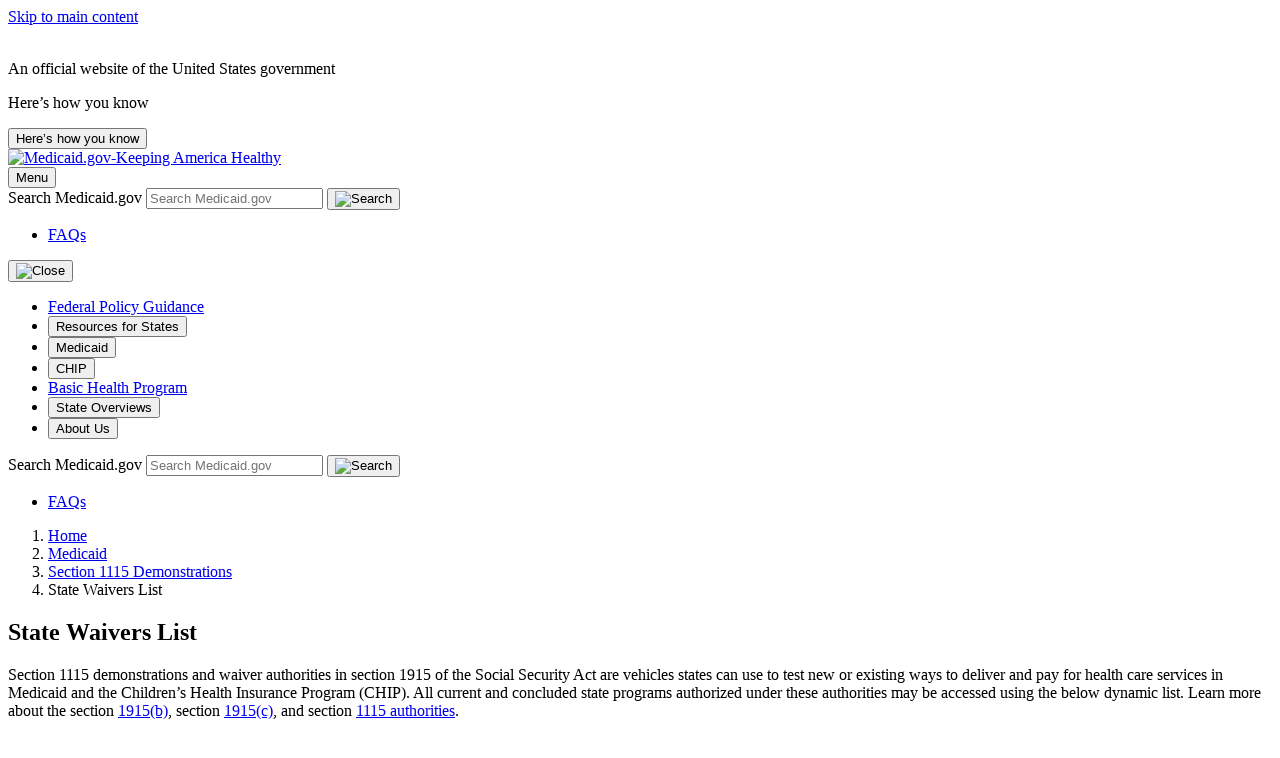

--- FILE ---
content_type: text/html; charset=UTF-8
request_url: https://www.medicaid.gov/medicaid/section-1115-demo/demonstration-and-waiver-list
body_size: 20067
content:
<!DOCTYPE html>
<html lang="en" dir="ltr">
  <head>
    <meta charset="utf-8" />
<meta name="description" content="Section 1115 demonstrations and waiver authorities in section 1915 of the Social Security Act are vehicles states can use to test new or existing ways to deliver and pay for health care services in Medicaid and the Children’s Health Insurance Program (CHIP). All current and concluded state programs authorized under these authorities may be accessed using the below dynamic list." />
<link rel="canonical" href="https://www.medicaid.gov/medicaid/section-1115-demo/demonstration-and-waiver-list" />
<link rel="icon" href="/themes/custom/medicaid/images/medicaid-favicon.ico" />
<link rel="icon" sizes="16x16" href="/themes/custom/medicaid/images/icons/medicaid-favicon-16.png" />
<link rel="icon" sizes="32x32" href="/themes/custom/medicaid/images/icons/medicaid-favicon-32.png" />
<link rel="icon" sizes="96x96" href="/themes/custom/medicaid/images/icons/medicaid-favicon-96.png" />
<link rel="icon" sizes="192x192" href="/themes/custom/medicaid/images/icons/medicaid-favicon-192.png" />
<link rel="apple-touch-icon" href="/themes/custom/medicaid/images/icons/medicaid-favicon-60.png" />
<link rel="apple-touch-icon" sizes="72x72" href="/themes/custom/medicaid/images/icons/medicaid-favicon-72.png" />
<link rel="apple-touch-icon" sizes="76x76" href="/themes/custom/medicaid/images/icons/medicaid-favicon-76.png" />
<link rel="apple-touch-icon" sizes="114x114" href="/themes/custom/medicaid/images/icons/medicaid-favicon-114.png" />
<link rel="apple-touch-icon" sizes="120x120" href="/themes/custom/medicaid/images/icons/medicaid-favicon-120.png" />
<link rel="apple-touch-icon" sizes="144x144" href="/themes/custom/medicaid/images/icons/medicaid-favicon-144.png" />
<link rel="apple-touch-icon" sizes="152x152" href="/themes/custom/medicaid/images/icons/medicaid-favicon-152.png" />
<link rel="apple-touch-icon" sizes="180x180" href="/themes/custom/medicaid/images/icons/medicaid-favicon-180.png" />
<meta name="google-site-verification" content="NXYaWYr3oT6eacu-KcIR--AiSrFij7Y1AkGvDJ6kynA" />
<meta name="Generator" content="Drupal 10 (https://www.drupal.org)" />
<meta name="MobileOptimized" content="width" />
<meta name="HandheldFriendly" content="true" />
<meta name="viewport" content="width=device-width, initial-scale=1.0" />

    <title>State Waivers List | Medicaid</title>
    <link rel="stylesheet" media="all" href="/modules/custom/miniorange_saml_premium/miniorange_saml/css/miniorange_saml.module.css?t8gq31" />
<link rel="stylesheet" media="all" href="/core/assets/vendor/jquery.ui/themes/base/core.css?t8gq31" />
<link rel="stylesheet" media="all" href="/core/assets/vendor/jquery.ui/themes/base/controlgroup.css?t8gq31" />
<link rel="stylesheet" media="all" href="/core/assets/vendor/jquery.ui/themes/base/checkboxradio.css?t8gq31" />
<link rel="stylesheet" media="all" href="/core/assets/vendor/jquery.ui/themes/base/resizable.css?t8gq31" />
<link rel="stylesheet" media="all" href="/core/assets/vendor/jquery.ui/themes/base/button.css?t8gq31" />
<link rel="stylesheet" media="all" href="/core/assets/vendor/jquery.ui/themes/base/dialog.css?t8gq31" />
<link rel="stylesheet" media="all" href="/themes/contrib/stable/css/system/components/align.module.css?t8gq31" />
<link rel="stylesheet" media="all" href="/themes/contrib/stable/css/system/components/fieldgroup.module.css?t8gq31" />
<link rel="stylesheet" media="all" href="/themes/contrib/stable/css/system/components/container-inline.module.css?t8gq31" />
<link rel="stylesheet" media="all" href="/themes/contrib/stable/css/system/components/clearfix.module.css?t8gq31" />
<link rel="stylesheet" media="all" href="/themes/contrib/stable/css/system/components/details.module.css?t8gq31" />
<link rel="stylesheet" media="all" href="/themes/contrib/stable/css/system/components/hidden.module.css?t8gq31" />
<link rel="stylesheet" media="all" href="/themes/contrib/stable/css/system/components/item-list.module.css?t8gq31" />
<link rel="stylesheet" media="all" href="/themes/contrib/stable/css/system/components/js.module.css?t8gq31" />
<link rel="stylesheet" media="all" href="/themes/contrib/stable/css/system/components/nowrap.module.css?t8gq31" />
<link rel="stylesheet" media="all" href="/themes/contrib/stable/css/system/components/position-container.module.css?t8gq31" />
<link rel="stylesheet" media="all" href="/themes/contrib/stable/css/system/components/reset-appearance.module.css?t8gq31" />
<link rel="stylesheet" media="all" href="/themes/contrib/stable/css/system/components/resize.module.css?t8gq31" />
<link rel="stylesheet" media="all" href="/themes/contrib/stable/css/system/components/system-status-counter.css?t8gq31" />
<link rel="stylesheet" media="all" href="/themes/contrib/stable/css/system/components/system-status-report-counters.css?t8gq31" />
<link rel="stylesheet" media="all" href="/themes/contrib/stable/css/system/components/system-status-report-general-info.css?t8gq31" />
<link rel="stylesheet" media="all" href="/themes/contrib/stable/css/system/components/tablesort.module.css?t8gq31" />
<link rel="stylesheet" media="all" href="/core/modules/ckeditor5/css/ckeditor5.dialog.fix.css?t8gq31" />
<link rel="stylesheet" media="all" href="/modules/contrib/jquery_ui/assets/vendor/jquery.ui/themes/base/core.css?t8gq31" />
<link rel="stylesheet" media="all" href="/modules/contrib/jquery_ui/assets/vendor/jquery.ui/themes/base/datepicker.css?t8gq31" />
<link rel="stylesheet" media="all" href="/core/assets/vendor/jquery.ui/themes/base/theme.css?t8gq31" />
<link rel="stylesheet" media="all" href="/modules/contrib/ckeditor_accordion/css/accordion.frontend.css?t8gq31" />
<link rel="stylesheet" media="all" href="/modules/contrib/jquery_ui/assets/vendor/jquery.ui/themes/base/theme.css?t8gq31" />
<link rel="stylesheet" media="all" href="/core/modules/layout_discovery/layouts/onecol/onecol.css?t8gq31" />
<link rel="stylesheet" media="all" href="/modules/custom/medicaid_quality_resource_library/css/medicaid_qrl.css?t8gq31" />
<link rel="stylesheet" media="all" href="/themes/contrib/stable/css/core/assets/vendor/normalize-css/normalize.css?t8gq31" />
<link rel="stylesheet" media="all" href="/themes/contrib/stable/css/core/normalize-fixes.css?t8gq31" />
<link rel="stylesheet" media="all" href="/themes/custom/medicaid/dist/css/styles.css?t8gq31" />
<link rel="stylesheet" media="all" href="/themes/contrib/classy/css/components/action-links.css?t8gq31" />
<link rel="stylesheet" media="all" href="/themes/contrib/classy/css/components/breadcrumb.css?t8gq31" />
<link rel="stylesheet" media="all" href="/themes/contrib/classy/css/components/button.css?t8gq31" />
<link rel="stylesheet" media="all" href="/themes/contrib/classy/css/components/collapse-processed.css?t8gq31" />
<link rel="stylesheet" media="all" href="/themes/contrib/classy/css/components/container-inline.css?t8gq31" />
<link rel="stylesheet" media="all" href="/themes/contrib/classy/css/components/details.css?t8gq31" />
<link rel="stylesheet" media="all" href="/themes/contrib/classy/css/components/exposed-filters.css?t8gq31" />
<link rel="stylesheet" media="all" href="/themes/contrib/classy/css/components/field.css?t8gq31" />
<link rel="stylesheet" media="all" href="/themes/contrib/classy/css/components/form.css?t8gq31" />
<link rel="stylesheet" media="all" href="/themes/contrib/classy/css/components/icons.css?t8gq31" />
<link rel="stylesheet" media="all" href="/themes/contrib/classy/css/components/inline-form.css?t8gq31" />
<link rel="stylesheet" media="all" href="/themes/contrib/classy/css/components/item-list.css?t8gq31" />
<link rel="stylesheet" media="all" href="/themes/contrib/classy/css/components/link.css?t8gq31" />
<link rel="stylesheet" media="all" href="/themes/contrib/classy/css/components/links.css?t8gq31" />
<link rel="stylesheet" media="all" href="/themes/contrib/classy/css/components/menu.css?t8gq31" />
<link rel="stylesheet" media="all" href="/themes/contrib/classy/css/components/more-link.css?t8gq31" />
<link rel="stylesheet" media="all" href="/themes/contrib/classy/css/components/pager.css?t8gq31" />
<link rel="stylesheet" media="all" href="/themes/contrib/classy/css/components/tabledrag.css?t8gq31" />
<link rel="stylesheet" media="all" href="/themes/contrib/classy/css/components/tableselect.css?t8gq31" />
<link rel="stylesheet" media="all" href="/themes/contrib/classy/css/components/tablesort.css?t8gq31" />
<link rel="stylesheet" media="all" href="/themes/contrib/classy/css/components/tabs.css?t8gq31" />
<link rel="stylesheet" media="all" href="/themes/contrib/classy/css/components/textarea.css?t8gq31" />
<link rel="stylesheet" media="all" href="/themes/contrib/classy/css/components/ui-dialog.css?t8gq31" />
<link rel="stylesheet" media="all" href="/themes/contrib/classy/css/components/messages.css?t8gq31" />
<link rel="stylesheet" media="all" href="/themes/contrib/classy/css/components/dialog.css?t8gq31" />
<link rel="stylesheet" media="all" href="/themes/custom/medicaid/../../../libraries/chosen/chosen.css?t8gq31" />
<link rel="stylesheet" media="all" href="/themes/custom/medicaid/../../../libraries/select2/dist/css/select2.min.css?t8gq31" />
<link rel="stylesheet" media="all" href="/themes/custom/medicaid/css/medicaid-form.css?t8gq31" />

    
          <!-- Tealium Tag Manager - SYNC -->
      <script src="https://tealium-tags.medicaid.gov/medicaid-www/prod/utag.sync.js"></script>
      </head>
  <body class="layout-no-sidebars path-node page-node-type-page">
    <!-- start:Tealium -->
          <!-- Tealium Tag Manager - DataLayer -->
      <script type="text/javascript">
        var utag_data = {
          "content_language": "en", // If the page is English-language then use "en", if it is Spanish, then use "es"
          "content_type": "page", // e.g. "blog", "form", "glossary", "mct page". Populated as "404" if the page was not found
          "page_name": "State Waivers List | Medicaid",
          // e.g. "learn: get coverage", "learn: see if you can get health coverage"
          // "page_type": "", Deprecated 4/20/2022, please route values to content_type
          "site_domain": "www.medicaid.gov", // e.g. "www.healthcare.gov","test.healthcare.gov", "www.medicare.gov", "cms.gov"
          "site_environment": "prod", // e.g. "test", "dev", "imp", "production"
          "site_section": "", // Which tool or area did this take place in? e.g. "app 3.0", "window shop", "my account"
          "logged_in": "false" // Did the page view occur from a logged in user state?
        }
      </script>

      <!-- Tealium Tag Manager - ASYNC -->
      <script type="text/javascript">
        (function (t, e, a, l, i, u, m) {
          t = 'medicaid-www'; // Fill in the profile provided to your team, as a string.
          e = 'prod'; // environment - populate dynamically as 'dev', 'imp', and 'prod' as noted above. The value should be a string.
          a = '/' + t + '/' + e + '/utag.js';
          l = '//tealium-tags.medicaid.gov' + a;
          i = document;
          u = 'script';
          m = i.createElement(u);
          m.src = l;
          m.type = 'text/javascript';
          m.async = true;
          l = i.getElementsByTagName(u)[0];
          l.parentNode.insertBefore(m, l);
        })();
      </script>
        <!-- end:Tealium -->

        <a class="usa-skipnav" href="#content">
      Skip to main content
    </a>
    
      <div class="dialog-off-canvas-main-canvas" data-off-canvas-main-canvas>
    <div class="usa-overlay"></div>
  <div class="region region-announcements">
    
  </div>

<section class="usa-banner"
         aria-label="Official website of the United States government">
  <div class="usa-accordion">
    <header class="usa-banner__header">
      <div class="usa-banner__inner">
        <div class="grid-col-auto">
          <img aria-hidden="true" class="usa-banner__header-flag"
               src="/themes/custom/medicaid/dist/img/us_flag_small.png" alt="">
        </div>
        <div class="grid-col-fill tablet:grid-col-auto" aria-hidden="true">
          <p class="usa-banner__header-text">An official website of the United
            States government</p>
          <p class="usa-banner__header-action">Here’s how you know</p>
        </div>
        <button type="button" class="usa-accordion__button usa-banner__button"
                aria-expanded="false" aria-controls="gov-banner-default">
          <span class="usa-banner__button-text">Here’s how you know</span>
        </button>
      </div>
    </header>
    <div class="usa-banner__content usa-accordion__content"
         id="gov-banner-default" hidden="">
      <div class="grid-row grid-gap-lg">
        <div class="usa-banner__guidance tablet:grid-col-6">
          <img class="usa-banner__icon usa-media-block__img"
               src="/themes/custom/medicaid/dist/img/icon-dot-gov.svg"
               role="img" alt=""
               aria-hidden="true">
          <div class="usa-media-block__body">

            <p><strong>Official websites use .gov</strong><br>A
              <strong>.gov</strong> website belongs to an official government
              organization in the United States.</p>
          </div>
        </div>
        <div class="usa-banner__guidance tablet:grid-col-6">
          <img class="usa-banner__icon usa-media-block__img"
               src="/themes/custom/medicaid/dist/img/icon-https.svg" role="img" alt="" aria-hidden="true">
          <div class="usa-media-block__body">
            <p><strong>Secure .gov websites use HTTPS</strong><br>A
              <strong>lock</strong> ( <span class="icon-lock">
    <svg xmlns="http://www.w3.org/2000/svg" width="52" height="64"
         viewBox="0 0 52 64" class="usa-banner__lock-image" role="img"
         aria-labelledby="banner-lock-description" focusable="false">
      <title id="banner-lock-title">Lock</title>
      <desc id="banner-lock-description">Locked padlock icon</desc>
      <path fill="#000000" fill-rule="evenodd"
            d="M26 0c10.493 0 19 8.507 19 19v9h3a4 4 0 0 1 4 4v28a4 4 0 0 1-4 4H4a4 4 0 0 1-4-4V32a4 4 0 0 1 4-4h3v-9C7 8.507 15.507 0 26 0zm0 8c-5.979 0-10.843 4.77-10.996 10.712L15 19v9h22v-9c0-6.075-4.925-11-11-11z"></path>
    </svg>
  </span>
              ) or <strong>https://</strong> means you’ve safely connected to
              the .gov website. Share sensitive information only on official,
              secure websites.
            </p>
          </div>
        </div>
      </div>
    </div>
  </div>
</section>

<div id="page-wrapper">
  <div id="page" class="node-8a2e2ed8-c3ee-4524-b09a-2a1b70e12573">
    <header id="site-header" class="usa-header usa-header--extended"
            role="banner" aria-label="Site header">

        <div class="usa-navbar region region-header">
    	    <div class="usa-logo grid-col-auto">
      <a href="/"
         title="Home"
         rel="home" class="site-branding__logo">
        <img src="/themes/custom/medicaid/images/logo/medicaid_logo_green.svg" alt="Medicaid.gov-Keeping America Healthy"/>
      </a>
    </div>
  	<div class="grid-col desktop:display-none text-align-right">
  <button class="usa-menu-btn display-inline-block align-content-center flex-align-center">Menu</button>
</div>
<div class="display-none desktop:display-block justify-content-end align-content-center grid-col">
  

<div class="usa-nav__secondary">
  <section aria-label="Search component" class="margin-right-2">
    <form
      class="usa-search usa-search--small"
      role="search"
      action="/search/content"
    >
      <label class="usa-sr-only" for="site-search-desktop">
        Search Medicaid.gov
      </label>
      <input
        class="usa-input"
        id="site-search-desktop"
        type="search"
        name="keys"
        placeholder="Search Medicaid.gov"
      >
      <button class="usa-button" type="submit">
        <img
          src="/themes/custom/medicaid/dist/img/usa-icons-bg/search--white.svg"
          class="usa-search__submit-icon" alt="Search">
      </button>
    </form>
  </section>
  <ul class="usa-nav__secondary-links">
    <li>
      <a target="_self" href="/faq"
         aria-label="Go to Frequently Asked Questions (FAQs)">FAQs</a>
    </li>
  </ul>
</div>
</div>


  </div>

        <div class="usa-nav region region-primary-menu">
    <nav
  role="navigation"
  aria-label="Primary navigation"
  class="usa-nav"
  id="main-navigation"
>

      <div class="usa-nav__inner">
      <button type="button" class="usa-nav__close">
        <img
          src="/themes/custom/medicaid/dist/img/usa-icons/close.svg"
          role="img" alt="Close" />
      </button>
      
  <ul class="usa-nav__primary">
          <li class="usa-nav__primary-item">
                          <a href="/federal-policy-guidance" class="usa-nav__link" data-drupal-link-system-path="node/53196">Federal Policy Guidance</a>
              </li>
          <li class="usa-nav__primary-item">
                                    <button
            class="usa-nav__link"
            type="button"
            aria-expanded="false"
            aria-controls="resources-for-states"
          >
            <span>Resources for States</span>
          </button>
          <div id="resources-for-states" class="usa-nav__submenu usa-megamenu"
               hidden>
            <ul class="usa-nav__submenu-list">
              <li class="usa-nav__submenu-item usa-nav__submenu-item-view-all">
                <a class="usa-nav__link" href="/resources-for-states">View all in Resources for States</a>
              </li>

                              <li class="usa-nav__submenu-item">
                                                          <button
                      class="usa-nav__link"
                      type="button"
                      aria-expanded="false"
                      aria-controls="working-families-tax-cut-legislation"
                    >
                      <span>Working Families Tax Cut Legislation</span>
                    </button>
                    <ul
                      id="working-families-tax-cut-legislation"
                      class="usa-nav__submenu-list"
                      hidden
                    >
                      <li
                        class="usa-nav__submenu-item usa-nav__submenu-item-view-all">
                        <a class="usa-nav__link" href="/resources-for-states/working-families-tax-cut-legislation"><span class="display-none desktop:display-inline">View all
                            in</span> Working Families Tax Cut Legislation</a>
                      </li>
                                              <li
                          class="usa-nav__submenu-item">
                          <a href="/resources-for-states/working-families-tax-cut-legislation/community-engagement" class="usa-nav__link" data-drupal-link-system-path="node/186891">Community Engagement</a>
                        </li>
                                          </ul>

                                  </li>
                              <li class="usa-nav__submenu-item">
                                                          <button
                      class="usa-nav__link"
                      type="button"
                      aria-expanded="false"
                      aria-controls="innovation-accelerator-program"
                    >
                      <span>Innovation Accelerator Program</span>
                    </button>
                    <ul
                      id="innovation-accelerator-program"
                      class="usa-nav__submenu-list"
                      hidden
                    >
                      <li
                        class="usa-nav__submenu-item usa-nav__submenu-item-view-all">
                        <a class="usa-nav__link" href="/resources-for-states/innovation-accelerator-program"><span class="display-none desktop:display-inline">View all
                            in</span> Innovation Accelerator Program</a>
                      </li>
                                              <li
                          class="usa-nav__submenu-item">
                          <a href="/resources-for-states/medicaid-innovation-accelerator-program/program-areas" class="usa-nav__link" data-drupal-link-system-path="node/86936">Program Areas</a>
                        </li>
                                              <li
                          class="usa-nav__submenu-item">
                          <a href="/resources-for-states/innovation-accelerator-program/functional-areas" class="usa-nav__link" data-drupal-link-system-path="node/87071">Functional Areas</a>
                        </li>
                                          </ul>

                                  </li>
                              <li class="usa-nav__submenu-item">
                                                          <button
                      class="usa-nav__link"
                      type="button"
                      aria-expanded="false"
                      aria-controls="medicaid-state-technical-assistance"
                    >
                      <span>Medicaid State Technical Assistance</span>
                    </button>
                    <ul
                      id="medicaid-state-technical-assistance"
                      class="usa-nav__submenu-list"
                      hidden
                    >
                      <li
                        class="usa-nav__submenu-item usa-nav__submenu-item-view-all">
                        <a class="usa-nav__link" href="/resources-for-states/medicaid-state-technical-assistance"><span class="display-none desktop:display-inline">View all
                            in</span> Medicaid State Technical Assistance</a>
                      </li>
                                              <li
                          class="usa-nav__submenu-item">
                          <a href="/resources-for-states/medicaid-state-technical-assistance/health-home-information-resource-center" class="usa-nav__link" data-drupal-link-system-path="node/58996">Health Home Information Resource Center</a>
                        </li>
                                              <li
                          class="usa-nav__submenu-item">
                          <a href="/resources-for-states/medicaid-state-technical-assistance/medicaid-and-school-based-services" class="usa-nav__link" data-drupal-link-system-path="node/177201">Medicaid &amp; School Based Services</a>
                        </li>
                                              <li
                          class="usa-nav__submenu-item">
                          <a href="/resources-for-states/medicaid-state-technical-assistance/technical-assistance-develop-evidence-based-continuum-of-crisis-care" class="usa-nav__link" data-drupal-link-system-path="node/184396">TA to develop, implement, and promote access to an evidence-based continuum of crisis care in Medicaid and CHIP</a>
                        </li>
                                          </ul>

                                  </li>
                              <li class="usa-nav__submenu-item">
                                                          <button
                      class="usa-nav__link"
                      type="button"
                      aria-expanded="false"
                      aria-controls="mac-learning-collaboratives"
                    >
                      <span>MAC Learning Collaboratives</span>
                    </button>
                    <ul
                      id="mac-learning-collaboratives"
                      class="usa-nav__submenu-list"
                      hidden
                    >
                      <li
                        class="usa-nav__submenu-item usa-nav__submenu-item-view-all">
                        <a class="usa-nav__link" href="/resources-for-states/mac-learning-collaboratives"><span class="display-none desktop:display-inline">View all
                            in</span> MAC Learning Collaboratives</a>
                      </li>
                                              <li
                          class="usa-nav__submenu-item">
                          <a href="/resources-for-states/mac-learning-collaboratives/data-analytics-support-program-operations" class="usa-nav__link" data-drupal-link-system-path="node/86756">Data Analytics</a>
                        </li>
                                              <li
                          class="usa-nav__submenu-item">
                          <a href="/resources-for-states/mac-learning-collaboratives/expanding-coverage-under-medicaid-and-chip" class="usa-nav__link" data-drupal-link-system-path="node/86746">Expanding Coverage</a>
                        </li>
                                              <li
                          class="usa-nav__submenu-item">
                          <a href="/resources-for-states/mac-learning-collaboratives/exchange-innovators-state-based-and-partnership-marketplaces" class="usa-nav__link" data-drupal-link-system-path="node/86761">Exchange Innovators</a>
                        </li>
                                              <li
                          class="usa-nav__submenu-item">
                          <a href="/resources-for-states/mac-learning-collaboratives/federally-facilitated-marketplace" class="usa-nav__link" data-drupal-link-system-path="node/86751">Federally Facilitated Marketplace</a>
                        </li>
                                              <li
                          class="usa-nav__submenu-item">
                          <a href="/resources-for-states/mac-learning-collaboratives/value-based-purchasing" class="usa-nav__link" data-drupal-link-system-path="node/86766">Value-Based Purchasing</a>
                        </li>
                                          </ul>

                                  </li>
                              <li class="usa-nav__submenu-item">
                                      <a href="/resources-for-states/medicaid-and-chip-program-portal/medicaid-data-collection-tool-mdct-portal" class="usa-nav__link" data-drupal-link-system-path="node/136261">Medicaid Data Collection Tool (MDCT) Portal</a>
                                  </li>
                              <li class="usa-nav__submenu-item">
                                                          <button
                      class="usa-nav__link"
                      type="button"
                      aria-expanded="false"
                      aria-controls="managed-care-review-mc-review"
                    >
                      <span>Managed Care Review (MC-Review)</span>
                    </button>
                    <ul
                      id="managed-care-review-mc-review"
                      class="usa-nav__submenu-list"
                      hidden
                    >
                      <li
                        class="usa-nav__submenu-item usa-nav__submenu-item-view-all">
                        <a class="usa-nav__link" href="/resources-for-states/managed-care-review-mc-review"><span class="display-none desktop:display-inline">View all
                            in</span> Managed Care Review (MC-Review)</a>
                      </li>
                                              <li
                          class="usa-nav__submenu-item">
                          <a href="/resources-for-states/managed-care-review-mc-review/managed-care-review-faqs" class="usa-nav__link" data-drupal-link-system-path="node/166336">Managed Care Review (MC-Review) Frequently Asked Questions (FAQs)</a>
                        </li>
                                          </ul>

                                  </li>
                              <li class="usa-nav__submenu-item">
                                                          <button
                      class="usa-nav__link"
                      type="button"
                      aria-expanded="false"
                      aria-controls="disaster-response-toolkit"
                    >
                      <span>Disaster Response Toolkit</span>
                    </button>
                    <ul
                      id="disaster-response-toolkit"
                      class="usa-nav__submenu-list"
                      hidden
                    >
                      <li
                        class="usa-nav__submenu-item usa-nav__submenu-item-view-all">
                        <a class="usa-nav__link" href="/resources-for-states/disaster-response-toolkit"><span class="display-none desktop:display-inline">View all
                            in</span> Disaster Response Toolkit</a>
                      </li>
                                              <li
                          class="usa-nav__submenu-item">
                          <a href="/resources-for-states/disaster-response-toolkit/state-plan-flexibilities" class="usa-nav__link" data-drupal-link-system-path="node/86711">State Plan Flexibilities</a>
                        </li>
                                              <li
                          class="usa-nav__submenu-item">
                          <a href="/resources-for-states/disaster-response-toolkit/using-section-1115-demonstrations-for-disaster-response" class="usa-nav__link" data-drupal-link-system-path="node/86716">Using Section 1115 Demonstrations for Disaster Response</a>
                        </li>
                                              <li
                          class="usa-nav__submenu-item">
                          <a href="/resources-for-states/disaster-response-toolkit/home-community-based-services-during-public-health-emergencies" class="usa-nav__link" data-drupal-link-system-path="node/86721">Home &amp; Community-Based Services in Public Health Emergencies</a>
                        </li>
                                              <li
                          class="usa-nav__submenu-item">
                          <a href="/resources-for-states/disaster-response-toolkit/federal-disaster-resources" class="usa-nav__link" data-drupal-link-system-path="blog-federal-disaster-resources">Federal Disaster Resources</a>
                        </li>
                                              <li
                          class="usa-nav__submenu-item">
                          <a href="/resources-for-states/disaster-response-toolkit/section-1135-waiver-flexibilities" class="usa-nav__link" data-drupal-link-system-path="node/86726">Section 1135 Waiver Flexibilities</a>
                        </li>
                                          </ul>

                                  </li>
                              <li class="usa-nav__submenu-item">
                                                          <button
                      class="usa-nav__link"
                      type="button"
                      aria-expanded="false"
                      aria-controls="eligibility-enrollment-and-renewal-tools-and-resources"
                    >
                      <span>Eligibility, Enrollment, and Renewal Tools and Resources</span>
                    </button>
                    <ul
                      id="eligibility-enrollment-and-renewal-tools-and-resources"
                      class="usa-nav__submenu-list"
                      hidden
                    >
                      <li
                        class="usa-nav__submenu-item usa-nav__submenu-item-view-all">
                        <a class="usa-nav__link" href="/resources-for-states/eligibility-enrollment-and-renewal-tools-and-resources"><span class="display-none desktop:display-inline">View all
                            in</span> Eligibility, Enrollment, and Renewal Tools and Resources</a>
                      </li>
                                              <li
                          class="usa-nav__submenu-item">
                          <a href="/resources-for-states/eligibility-enrollment-and-renewal-tools-and-resources/application-and-fair-hearings-resources" class="usa-nav__link" data-drupal-link-system-path="node/175876">Application and Fair Hearings Resources</a>
                        </li>
                                              <li
                          class="usa-nav__submenu-item">
                          <a href="/resources-for-states/eligibility-enrollment-and-renewal-tools-and-resources/renewal-strategies-and-tools" class="usa-nav__link" data-drupal-link-system-path="node/175881">Renewal Strategies and Tools</a>
                        </li>
                                              <li
                          class="usa-nav__submenu-item">
                          <a href="/resources-for-states/eligibility-enrollment-and-renewal-tools-and-resources/medicaid-and-chip-renewal-compliance" class="usa-nav__link" data-drupal-link-system-path="node/175886">Medicaid and CHIP Renewal Compliance</a>
                        </li>
                                              <li
                          class="usa-nav__submenu-item">
                          <a href="/resources-for-states/eligibility-enrollment-and-renewal-tools-and-resources/medicaid-and-chip-seamless-transitions" class="usa-nav__link" data-drupal-link-system-path="node/175891">Medicaid and CHIP Seamless Transitions</a>
                        </li>
                                              <li
                          class="usa-nav__submenu-item">
                          <a href="/resources-for-states/eligibility-enrollment-and-renewal-tools-and-resources/medicaid/marketplace-coordination" class="usa-nav__link" data-drupal-link-system-path="node/175896">Medicaid/Marketplace Coordination</a>
                        </li>
                                          </ul>

                                  </li>
                              <li class="usa-nav__submenu-item">
                                                          <button
                      class="usa-nav__link"
                      type="button"
                      aria-expanded="false"
                      aria-controls="coronavirus-disease-2019-covid-19"
                    >
                      <span>Coronavirus Disease 2019 (COVID-19)</span>
                    </button>
                    <ul
                      id="coronavirus-disease-2019-covid-19"
                      class="usa-nav__submenu-list"
                      hidden
                    >
                      <li
                        class="usa-nav__submenu-item usa-nav__submenu-item-view-all">
                        <a class="usa-nav__link" href="/resources-for-states/coronavirus-disease-2019-covid-19"><span class="display-none desktop:display-inline">View all
                            in</span> Coronavirus Disease 2019 (COVID-19)</a>
                      </li>
                                              <li
                          class="usa-nav__submenu-item">
                          <a href="/resources-for-states/coronavirus-disease-2019-covid-19/archived-unwinding-and-returning-regular-operations-after-covid-19" class="usa-nav__link" data-drupal-link-system-path="node/133016">ARCHIVED: Unwinding and Returning to Regular Operations after COVID-19</a>
                        </li>
                                              <li
                          class="usa-nav__submenu-item">
                          <a href="/resources-for-states/coronavirus-disease-2019-covid-19/medicaid-and-chip-resources" class="usa-nav__link" data-drupal-link-system-path="node/133026">Medicaid and CHIP Resources</a>
                        </li>
                                              <li
                          class="usa-nav__submenu-item">
                          <a href="/resources-for-states/coronavirus-disease-2019-covid-19/state-waiver-and-amendment-approvals" class="usa-nav__link" data-drupal-link-system-path="node/133051">State Waiver and Amendment Approvals</a>
                        </li>
                                              <li
                          class="usa-nav__submenu-item">
                          <a href="/resources-for-states/coronavirus-disease-2019-covid-19/tools-and-checklists-for-states" class="usa-nav__link" data-drupal-link-system-path="node/133056">Tools and Checklists for States</a>
                        </li>
                                              <li
                          class="usa-nav__submenu-item">
                          <a href="/resources-for-states/coronavirus-disease-2019-covid-19/other-agency-guidance" class="usa-nav__link" data-drupal-link-system-path="node/133061">Other Agency Guidance</a>
                        </li>
                                              <li
                          class="usa-nav__submenu-item">
                          <a href="/resources-for-states/coronavirus-disease-2019-covid-19/press-releases" class="usa-nav__link" data-drupal-link-system-path="node/133111">Press Releases</a>
                        </li>
                                          </ul>

                                  </li>
                              <li class="usa-nav__submenu-item">
                                                          <button
                      class="usa-nav__link"
                      type="button"
                      aria-expanded="false"
                      aria-controls="spa-and-1915-waiver-processing"
                    >
                      <span>SPA and 1915 Waiver Processing</span>
                    </button>
                    <ul
                      id="spa-and-1915-waiver-processing"
                      class="usa-nav__submenu-list"
                      hidden
                    >
                      <li
                        class="usa-nav__submenu-item usa-nav__submenu-item-view-all">
                        <a class="usa-nav__link" href="/resources-for-states/spa-and-1915-waiver-processing"><span class="display-none desktop:display-inline">View all
                            in</span> SPA and 1915 Waiver Processing</a>
                      </li>
                                              <li
                          class="usa-nav__submenu-item">
                          <a href="/resources-for-states/spa-and-1915-waiver-processing/spa-and-1915-waiver-processing-statistics" class="usa-nav__link" data-drupal-link-system-path="node/174486">SPA and 1915 Waiver Processing Statistics</a>
                        </li>
                                              <li
                          class="usa-nav__submenu-item">
                          <a href="/resources-for-states/spa-and-1915-waiver-processing/1915-waiver-processing-tools-for-states" class="usa-nav__link" data-drupal-link-system-path="node/86796">1915 Waiver Toolkit</a>
                        </li>
                                              <li
                          class="usa-nav__submenu-item">
                          <a href="/resources-for-states/spa-and-1915-waiver-processing/chip-spa-processing-tools-for-states" class="usa-nav__link" data-drupal-link-system-path="node/86921">CHIP SPA Toolkit</a>
                        </li>
                                              <li
                          class="usa-nav__submenu-item">
                          <a href="/resources-for-states/spa-and-1915-waiver-processing/medicaid-spa-processing-tools-for-states" class="usa-nav__link" data-drupal-link-system-path="node/86926">Medicaid SPA Toolkit</a>
                        </li>
                                          </ul>

                                  </li>
                              <li class="usa-nav__submenu-item">
                                      <a href="/resources-for-states/medicaid-and-chip-eligibility-enrollment-webinars" class="usa-nav__link" data-drupal-link-system-path="node/86776">Medicaid and CHIP Eligibility &amp; Enrollment Webinars</a>
                                  </li>
                              <li class="usa-nav__submenu-item">
                                                          <button
                      class="usa-nav__link"
                      type="button"
                      aria-expanded="false"
                      aria-controls="medicaid-and-chip-program-portal"
                    >
                      <span>Medicaid and CHIP Program Portal</span>
                    </button>
                    <ul
                      id="medicaid-and-chip-program-portal"
                      class="usa-nav__submenu-list"
                      hidden
                    >
                      <li
                        class="usa-nav__submenu-item usa-nav__submenu-item-view-all">
                        <a class="usa-nav__link" href="/resources-for-states/medicaid-and-chip-program-portal"><span class="display-none desktop:display-inline">View all
                            in</span> Medicaid and CHIP Program Portal</a>
                      </li>
                                              <li
                          class="usa-nav__submenu-item">
                          <a href="/resources-for-states/medicaid-and-chip-program-portal/eligibility-administration-spa-implementation-guides" class="usa-nav__link" data-drupal-link-system-path="node/100016">Eligibility &amp; Administration SPA Implementation Guides</a>
                        </li>
                                              <li
                          class="usa-nav__submenu-item">
                          <a href="/resources-for-states/medicaid-and-chip-program-portal/macpro-training-help" class="usa-nav__link" data-drupal-link-system-path="node/86771">MACPro Training &amp; Help</a>
                        </li>
                                              <li
                          class="usa-nav__submenu-item">
                          <a href="/resources-for-states/medicaid-and-chip-program-portal/medicaid-data-collection-tool-mdct-portal" class="usa-nav__link" data-drupal-link-system-path="node/136261">Medicaid Data Collection Tool (MDCT) Portal</a>
                        </li>
                                          </ul>

                                  </li>
                              <li class="usa-nav__submenu-item">
                                                          <button
                      class="usa-nav__link"
                      type="button"
                      aria-expanded="false"
                      aria-controls="cmcs-medicaid-and-chip-all-state-calls"
                    >
                      <span>CMCS Medicaid and CHIP All State Calls</span>
                    </button>
                    <ul
                      id="cmcs-medicaid-and-chip-all-state-calls"
                      class="usa-nav__submenu-list"
                      hidden
                    >
                      <li
                        class="usa-nav__submenu-item usa-nav__submenu-item-view-all">
                        <a class="usa-nav__link" href="/resources-for-states/cmcs-medicaid-and-chip-all-state-calls"><span class="display-none desktop:display-inline">View all
                            in</span> CMCS Medicaid and CHIP All State Calls</a>
                      </li>
                                              <li
                          class="usa-nav__submenu-item">
                          <a href="/resources-for-states/cmcs-medicaid-and-chip-all-state-calls/cmcs-medicaid-and-chip-all-state-calls-2025" class="usa-nav__link" data-drupal-link-system-path="node/174026">2025 All State Calls</a>
                        </li>
                                              <li
                          class="usa-nav__submenu-item">
                          <a href="/resources-for-states/cmcs-medicaid-and-chip-all-state-calls/cmcs-medicaid-and-chip-all-state-calls-2024" class="usa-nav__link" data-drupal-link-system-path="node/174836">2024 All State Calls</a>
                        </li>
                                              <li
                          class="usa-nav__submenu-item">
                          <a href="/resources-for-states/cmcs-medicaid-and-chip-all-state-calls/cmcs-medicaid-and-chip-all-state-calls-2023" class="usa-nav__link" data-drupal-link-system-path="node/143771">2023 All State Calls</a>
                        </li>
                                              <li
                          class="usa-nav__submenu-item">
                          <a href="/resources-for-states/cmcs-medicaid-and-chip-all-state-calls/cmcs-medicaid-and-chip-all-state-calls-2022" class="usa-nav__link" data-drupal-link-system-path="node/133156">2022 All State Calls</a>
                        </li>
                                              <li
                          class="usa-nav__submenu-item">
                          <a href="/resources-for-states/cmcs-medicaid-and-chip-all-state-calls/cmcs-medicaid-and-chip-all-state-calls-2021" class="usa-nav__link" data-drupal-link-system-path="node/133151">2021 All State Calls</a>
                        </li>
                                              <li
                          class="usa-nav__submenu-item">
                          <a href="/resources-for-states/cmcs-medicaid-and-chip-all-state-calls/cmcs-medicaid-and-chip-all-state-calls-2020" class="usa-nav__link" data-drupal-link-system-path="node/133146">2020 All State Calls</a>
                        </li>
                                          </ul>

                                  </li>
                          </ul>
          </div>
              </li>
          <li class="usa-nav__primary-item">
                                    <button
            class="usa-nav__link usa-current"
            type="button"
            aria-expanded="false"
            aria-controls="medicaid"
          >
            <span>Medicaid</span>
          </button>
          <div id="medicaid" class="usa-nav__submenu usa-megamenu"
               hidden>
            <ul class="usa-nav__submenu-list">
              <li class="usa-nav__submenu-item usa-nav__submenu-item-view-all">
                <a class="usa-nav__link" href="/medicaid">View all in Medicaid</a>
              </li>

                              <li class="usa-nav__submenu-item">
                                      <a href="/medicaid/medicaid-state-plan-amendments" class="usa-nav__link" data-drupal-link-system-path="node/52011">Medicaid State Plan Amendments</a>
                                  </li>
                              <li class="usa-nav__submenu-item">
                                                          <button
                      class="usa-nav__link"
                      type="button"
                      aria-expanded="false"
                      aria-controls="access-to-care"
                    >
                      <span>Access to Care</span>
                    </button>
                    <ul
                      id="access-to-care"
                      class="usa-nav__submenu-list"
                      hidden
                    >
                      <li
                        class="usa-nav__submenu-item usa-nav__submenu-item-view-all">
                        <a class="usa-nav__link" href="/medicaid/access-care"><span class="display-none desktop:display-inline">View all
                            in</span> Access to Care</a>
                      </li>
                                              <li
                          class="usa-nav__submenu-item">
                          <a href="/medicaid/access-care/medicaid-advisory-committees-and-beneficiary-advisory-councils" class="usa-nav__link" data-drupal-link-system-path="node/169331">Medicaid Advisory Committees &amp; Beneficiary Advisory Councils</a>
                        </li>
                                              <li
                          class="usa-nav__submenu-item">
                          <a href="/medicaid/access-care/home-and-community-based-services-provisions" class="usa-nav__link" data-drupal-link-system-path="node/169336">Home and Community-Based Services (HCBS) Provisions</a>
                        </li>
                                              <li
                          class="usa-nav__submenu-item">
                          <a href="/medicaid/access-care/documentation-of-access-care-and-service-payment-rates" class="usa-nav__link" data-drupal-link-system-path="node/169356">Documentation of Access to Care and Service Payment Rates</a>
                        </li>
                                              <li
                          class="usa-nav__submenu-item">
                          <a href="/medicaid/access-care/previous-rules-and-rfis" class="usa-nav__link" data-drupal-link-system-path="node/169361">Previous Rules and RFIs</a>
                        </li>
                                              <li
                          class="usa-nav__submenu-item">
                          <a href="/medicaid/access-care/other-resources" class="usa-nav__link" data-drupal-link-system-path="node/169366">Other Resources</a>
                        </li>
                                          </ul>

                                  </li>
                              <li class="usa-nav__submenu-item">
                                                          <button
                      class="usa-nav__link"
                      type="button"
                      aria-expanded="false"
                      aria-controls="program-integrity"
                    >
                      <span>Program Integrity</span>
                    </button>
                    <ul
                      id="program-integrity"
                      class="usa-nav__submenu-list"
                      hidden
                    >
                      <li
                        class="usa-nav__submenu-item usa-nav__submenu-item-view-all">
                        <a class="usa-nav__link" href="/medicaid/program-integrity"><span class="display-none desktop:display-inline">View all
                            in</span> Program Integrity</a>
                      </li>
                                              <li
                          class="usa-nav__submenu-item">
                          <a href="/medicaid/program-integrity/affordable-care-act-program-integrity-provisions" class="usa-nav__link" data-drupal-link-system-path="node/52106">Affordable Care Act Program Integrity Provisions</a>
                        </li>
                                          </ul>

                                  </li>
                              <li class="usa-nav__submenu-item">
                                                          <button
                      class="usa-nav__link"
                      type="button"
                      aria-expanded="false"
                      aria-controls="cost-sharing"
                    >
                      <span>Cost Sharing</span>
                    </button>
                    <ul
                      id="cost-sharing"
                      class="usa-nav__submenu-list"
                      hidden
                    >
                      <li
                        class="usa-nav__submenu-item usa-nav__submenu-item-view-all">
                        <a class="usa-nav__link" href="/medicaid/cost-sharing"><span class="display-none desktop:display-inline">View all
                            in</span> Cost Sharing</a>
                      </li>
                                              <li
                          class="usa-nav__submenu-item">
                          <a href="/medicaid/cost-sharing/out-pocket-cost-exemptions" class="usa-nav__link" data-drupal-link-system-path="node/52116">Cost Sharing Exemptions</a>
                        </li>
                                              <li
                          class="usa-nav__submenu-item">
                          <a href="/medicaid/cost-sharing/cost-sharing-out-pocket-costs" class="usa-nav__link" data-drupal-link-system-path="node/52126">Out of Pocket Costs</a>
                        </li>
                                          </ul>

                                  </li>
                              <li class="usa-nav__submenu-item">
                                                          <button
                      class="usa-nav__link"
                      type="button"
                      aria-expanded="false"
                      aria-controls="indian-health-medicaid"
                    >
                      <span>Indian Health &amp; Medicaid</span>
                    </button>
                    <ul
                      id="indian-health-medicaid"
                      class="usa-nav__submenu-list"
                      hidden
                    >
                      <li
                        class="usa-nav__submenu-item usa-nav__submenu-item-view-all">
                        <a class="usa-nav__link" href="/medicaid/indian-health-medicaid"><span class="display-none desktop:display-inline">View all
                            in</span> Indian Health &amp; Medicaid</a>
                      </li>
                                              <li
                          class="usa-nav__submenu-item">
                          <a href="/medicaid/indian-health-medicaid/history" class="usa-nav__link" data-drupal-link-system-path="node/52176">History</a>
                        </li>
                                              <li
                          class="usa-nav__submenu-item">
                          <a href="/medicaid/indian-health-medicaid/indian-health-care-improvement-act" class="usa-nav__link" data-drupal-link-system-path="node/52181">Indian Health Care Improvement Act</a>
                        </li>
                                              <li
                          class="usa-nav__submenu-item">
                          <a href="/medicaid/indian-health-medicaid/american-recovery-reinvestment-act" class="usa-nav__link" data-drupal-link-system-path="node/52186">American Recovery &amp; Reinvestment Act</a>
                        </li>
                                              <li
                          class="usa-nav__submenu-item">
                          <a href="/medicaid/indian-health-medicaid/tribal-affairs-guidance-resources" class="usa-nav__link" data-drupal-link-system-path="node/52191">Tribal Affairs Guidance &amp; Resources</a>
                        </li>
                                          </ul>

                                  </li>
                              <li class="usa-nav__submenu-item">
                                                          <button
                      class="usa-nav__link"
                      type="button"
                      aria-expanded="false"
                      aria-controls="outreach-tools"
                    >
                      <span>Outreach Tools</span>
                    </button>
                    <ul
                      id="outreach-tools"
                      class="usa-nav__submenu-list"
                      hidden
                    >
                      <li
                        class="usa-nav__submenu-item usa-nav__submenu-item-view-all">
                        <a class="usa-nav__link" href="/medicaid/outreach-tools"><span class="display-none desktop:display-inline">View all
                            in</span> Outreach Tools</a>
                      </li>
                                              <li
                          class="usa-nav__submenu-item">
                          <a href="/medicaid/outreach-tools/supporting-enrollment-efforts" class="usa-nav__link" data-drupal-link-system-path="node/52131">Supporting Enrollment Efforts</a>
                        </li>
                                              <li
                          class="usa-nav__submenu-item">
                          <a href="/medicaid/outreach-tools/helping-connect-enrollees-care" class="usa-nav__link" data-drupal-link-system-path="node/52076">Helping Connect Enrollees to Care</a>
                        </li>
                                              <li
                          class="usa-nav__submenu-item">
                          <a href="/medicaid/outreach-tools/living-well-promoting-preventive-services" class="usa-nav__link" data-drupal-link-system-path="node/52111">Living Well</a>
                        </li>
                                              <li
                          class="usa-nav__submenu-item">
                          <a href="/medicaid/outreach-tools/medicaid-and-chip-renewals-outreach-and-educational-resources" class="usa-nav__link" data-drupal-link-system-path="node/175806">Medicaid and CHIP Renewals</a>
                        </li>
                                          </ul>

                                  </li>
                              <li class="usa-nav__submenu-item">
                                                          <button
                      class="usa-nav__link"
                      type="button"
                      aria-expanded="false"
                      aria-controls="quality-of-care"
                    >
                      <span>Quality of Care</span>
                    </button>
                    <ul
                      id="quality-of-care"
                      class="usa-nav__submenu-list"
                      hidden
                    >
                      <li
                        class="usa-nav__submenu-item usa-nav__submenu-item-view-all">
                        <a class="usa-nav__link" href="/medicaid/quality-of-care"><span class="display-none desktop:display-inline">View all
                            in</span> Quality of Care</a>
                      </li>
                                              <li
                          class="usa-nav__submenu-item">
                          <a href="/medicaid/quality-of-care/medicaid-and-chip-managed-care-quality" class="usa-nav__link" data-drupal-link-system-path="node/59001">Medicaid and CHIP Managed Care Quality</a>
                        </li>
                                              <li
                          class="usa-nav__submenu-item">
                          <a href="/medicaid/quality-of-care/quality-resource-library" class="usa-nav__link" data-drupal-link-system-path="quality-resource-library">Medicaid and CHIP Quality Resource Library</a>
                        </li>
                                              <li
                          class="usa-nav__submenu-item">
                          <a href="/medicaid/quality-of-care/quality-improvement-initiatives" class="usa-nav__link" data-drupal-link-system-path="node/58896">Improvement Initiatives</a>
                        </li>
                                              <li
                          class="usa-nav__submenu-item">
                          <a href="/medicaid/quality-of-care/quality-of-care-performance-measurement" class="usa-nav__link" data-drupal-link-system-path="node/58836">Performance Measurement</a>
                        </li>
                                              <li
                          class="usa-nav__submenu-item">
                          <a href="/medicaid/quality-of-care/medicaid-chip-data-products" class="usa-nav__link" data-drupal-link-system-path="node/152606">Data Products</a>
                        </li>
                                              <li
                          class="usa-nav__submenu-item">
                          <a href="https://www.medicaid.gov/medicaid/quality-of-care/core-set-data-dashboard/welcome" class="usa-nav__link">Core Set Data Dashboard</a>
                        </li>
                                          </ul>

                                  </li>
                              <li class="usa-nav__submenu-item">
                                                          <button
                      class="usa-nav__link"
                      type="button"
                      aria-expanded="false"
                      aria-controls="enrollment-strategies"
                    >
                      <span>Enrollment Strategies</span>
                    </button>
                    <ul
                      id="enrollment-strategies"
                      class="usa-nav__submenu-list"
                      hidden
                    >
                      <li
                        class="usa-nav__submenu-item usa-nav__submenu-item-view-all">
                        <a class="usa-nav__link" href="/medicaid/enrollment-strategies"><span class="display-none desktop:display-inline">View all
                            in</span> Enrollment Strategies</a>
                      </li>
                                              <li
                          class="usa-nav__submenu-item">
                          <a href="/medicaid/enrollment-strategies/continuous-eligibility-medicaid-and-chip-coverage" class="usa-nav__link" data-drupal-link-system-path="node/52136">Continuous Eligibility</a>
                        </li>
                                              <li
                          class="usa-nav__submenu-item">
                          <a href="/medicaid/enrollment-strategies/express-lane-eligibility-medicaid-and-chip-coverage" class="usa-nav__link" data-drupal-link-system-path="node/52141">Express Lane Eligibility</a>
                        </li>
                                              <li
                          class="usa-nav__submenu-item">
                          <a href="/medicaid/enrollment-strategies/medicaid-and-chip-coverage-of-lawfully-residing-children-pregnant-women" class="usa-nav__link" data-drupal-link-system-path="node/52151">Lawfully Residing Immigrant Children &amp; Pregnant Women</a>
                        </li>
                                              <li
                          class="usa-nav__submenu-item">
                          <a href="/medicaid/enrollment-strategies/presumptive-eligibility" class="usa-nav__link" data-drupal-link-system-path="node/52156">Presumptive Eligibility</a>
                        </li>
                                          </ul>

                                  </li>
                              <li class="usa-nav__submenu-item">
                                                          <button
                      class="usa-nav__link"
                      type="button"
                      aria-expanded="false"
                      aria-controls="home-community-based-services"
                    >
                      <span>Home &amp; Community Based Services</span>
                    </button>
                    <ul
                      id="home-community-based-services"
                      class="usa-nav__submenu-list"
                      hidden
                    >
                      <li
                        class="usa-nav__submenu-item usa-nav__submenu-item-view-all">
                        <a class="usa-nav__link" href="/medicaid/home-community-based-services"><span class="display-none desktop:display-inline">View all
                            in</span> Home &amp; Community Based Services</a>
                      </li>
                                              <li
                          class="usa-nav__submenu-item">
                          <a href="/medicaid/home-community-based-services/home-community-based-services-authorities" class="usa-nav__link" data-drupal-link-system-path="node/52576">Home &amp; Community Based Services Authorities</a>
                        </li>
                                              <li
                          class="usa-nav__submenu-item">
                          <a href="/medicaid/home-community-based-services/home-and-community-based-services-hcbs-quality" class="usa-nav__link" data-drupal-link-system-path="node/153971">Home and Community-Based Services (HCBS) Quality</a>
                        </li>
                                              <li
                          class="usa-nav__submenu-item">
                          <a href="/medicaid/home-community-based-services/home-community-based-services-training-series" class="usa-nav__link" data-drupal-link-system-path="node/52636">HCBS Training</a>
                        </li>
                                              <li
                          class="usa-nav__submenu-item">
                          <a href="/medicaid/home-community-based-services/home-community-based-services-guidance-additional-resources" class="usa-nav__link" data-drupal-link-system-path="node/52601">Home &amp; Community Based Services Guidance &amp; Additional Resources</a>
                        </li>
                                              <li
                          class="usa-nav__submenu-item">
                          <a href="/medicaid/home-community-based-services/statewide-transition-plans" class="usa-nav__link" data-drupal-link-system-path="node/169371">Statewide Transition Plans</a>
                        </li>
                                              <li
                          class="usa-nav__submenu-item">
                          <a href="/medicaid/home-community-based-services/home-community-based-services-technical-assistance-states" class="usa-nav__link" data-drupal-link-system-path="node/52651">Technical Assistance</a>
                        </li>
                                          </ul>

                                  </li>
                              <li class="usa-nav__submenu-item">
                                                          <button
                      class="usa-nav__link"
                      type="button"
                      aria-expanded="false"
                      aria-controls="national-medicaid-chip-program-information"
                    >
                      <span>National Medicaid &amp; CHIP Program Information</span>
                    </button>
                    <ul
                      id="national-medicaid-chip-program-information"
                      class="usa-nav__submenu-list"
                      hidden
                    >
                      <li
                        class="usa-nav__submenu-item usa-nav__submenu-item-view-all">
                        <a class="usa-nav__link" href="/medicaid/national-medicaid-chip-program-information"><span class="display-none desktop:display-inline">View all
                            in</span> National Medicaid &amp; CHIP Program Information</a>
                      </li>
                                              <li
                          class="usa-nav__submenu-item">
                          <a href="/medicaid/national-medicaid-chip-program-information/medicaid-childrens-health-insurance-program-basic-health-program-eligibility-levels" class="usa-nav__link" data-drupal-link-system-path="node/156391">Medicaid &amp; CHIP Eligibility Levels</a>
                        </li>
                                              <li
                          class="usa-nav__submenu-item">
                          <a href="/medicaid/national-medicaid-chip-program-information/medicaid-chip-enrollment-data" class="usa-nav__link" data-drupal-link-system-path="node/171616">Medicaid &amp; CHIP Enrollment Data</a>
                        </li>
                                              <li
                          class="usa-nav__submenu-item">
                          <a href="/medicaid/national-medicaid-chip-program-information/medicaid-chip-enrollment-data/medicaid-chip-marketplace-interactions" class="usa-nav__link" data-drupal-link-system-path="node/58536">Medicaid &amp; CHIP Marketplace Interactions</a>
                        </li>
                                              <li
                          class="usa-nav__submenu-item">
                          <a href="/medicaid/national-medicaid-chip-program-information/targeted-enrollment-strategies" class="usa-nav__link" data-drupal-link-system-path="node/58541">Targeted Enrollment Strategies</a>
                        </li>
                                              <li
                          class="usa-nav__submenu-item">
                          <a href="/medicaid/national-medicaid-chip-program-information/eligibility-verification-policies" class="usa-nav__link" data-drupal-link-system-path="node/58546">Eligibility Verification Policies</a>
                        </li>
                                          </ul>

                                  </li>
                              <li class="usa-nav__submenu-item">
                                                          <button
                      class="usa-nav__link"
                      type="button"
                      aria-expanded="false"
                      aria-controls="section-1115-demonstrations"
                    >
                      <span>Section 1115 Demonstrations</span>
                    </button>
                    <ul
                      id="section-1115-demonstrations"
                      class="usa-nav__submenu-list"
                      hidden
                    >
                      <li
                        class="usa-nav__submenu-item usa-nav__submenu-item-view-all">
                        <a class="usa-nav__link" href="/medicaid/section-1115-demonstrations"><span class="display-none desktop:display-inline">View all
                            in</span> Section 1115 Demonstrations</a>
                      </li>
                                              <li
                          class="usa-nav__submenu-item">
                          <a href="/medicaid/section-1115-demonstrations/about-section-1115-demonstrations" class="usa-nav__link" data-drupal-link-system-path="node/58416">About 1115 Demonstrations</a>
                        </li>
                                              <li
                          class="usa-nav__submenu-item">
                          <a href="/medicaid/section-1115-demonstrations/1115-application-process" class="usa-nav__link" data-drupal-link-system-path="node/58421">How States Apply</a>
                        </li>
                                              <li
                          class="usa-nav__submenu-item">
                          <a href="/medicaid/section-1115-demonstrations/1115-transparency-requirements" class="usa-nav__link" data-drupal-link-system-path="node/58456">Transparency</a>
                        </li>
                                              <li
                          class="usa-nav__submenu-item">
                          <a href="/medicaid/section-1115-demonstrations/1115-demonstration-monitoring-evaluation" class="usa-nav__link" data-drupal-link-system-path="node/58441">1115 Demonstration Monitoring &amp; Evaluation</a>
                        </li>
                                              <li
                          class="usa-nav__submenu-item">
                          <a href="/medicaid/section-1115-demo/demonstration-and-waiver-list" class="usa-nav__link is-active" data-drupal-link-system-path="node/58006" aria-current="page">State Waivers List</a>
                        </li>
                                              <li
                          class="usa-nav__submenu-item">
                          <a href="/medicaid/section-1115-demonstrations/substance-use-disorder-section-1115-demonstration-opportunity" class="usa-nav__link" data-drupal-link-system-path="node/163331">Section 1115 Demonstrations: Substance Use Disorders</a>
                        </li>
                                              <li
                          class="usa-nav__submenu-item">
                          <a href="/medicaid/section-1115-demonstrations/serious-mental-illness-section-1115-demonstration-opportunity" class="usa-nav__link" data-drupal-link-system-path="node/163336">Section 1115 Demonstrations: Serious Mental Illness and Serious Emotional Disturbance</a>
                        </li>
                                              <li
                          class="usa-nav__submenu-item">
                          <a href="/medicaid/section-1115-demonstrations/coronavirus-disease-2019-covid-19-section-1115-demonstrations" class="usa-nav__link" data-drupal-link-system-path="node/99016">Coronavirus Disease 2019 (COVID-19): Section 1115 Demonstrations</a>
                        </li>
                                              <li
                          class="usa-nav__submenu-item">
                          <a href="/medicaid/section-1115-demonstrations/health-related-social-needs" class="usa-nav__link" data-drupal-link-system-path="node/143941">Health Related Social Needs</a>
                        </li>
                                              <li
                          class="usa-nav__submenu-item">
                          <a href="/medicaid/section-1115-demonstrations/reentry-section-1115-demonstrations" class="usa-nav__link" data-drupal-link-system-path="node/163341">Reentry/Justice-Involved</a>
                        </li>
                                              <li
                          class="usa-nav__submenu-item">
                          <a href="/medicaid/section-1115-demonstrations/budget-neutrality" class="usa-nav__link" data-drupal-link-system-path="node/168561">Budget Neutrality</a>
                        </li>
                                          </ul>

                                  </li>
                              <li class="usa-nav__submenu-item">
                                                          <button
                      class="usa-nav__link"
                      type="button"
                      aria-expanded="false"
                      aria-controls="managed-care"
                    >
                      <span>Managed Care</span>
                    </button>
                    <ul
                      id="managed-care"
                      class="usa-nav__submenu-list"
                      hidden
                    >
                      <li
                        class="usa-nav__submenu-item usa-nav__submenu-item-view-all">
                        <a class="usa-nav__link" href="/medicaid/managed-care"><span class="display-none desktop:display-inline">View all
                            in</span> Managed Care</a>
                      </li>
                                              <li
                          class="usa-nav__submenu-item">
                          <a href="/medicaid/managed-care/managed-care-authorities" class="usa-nav__link" data-drupal-link-system-path="node/58466">Managed Care Authorities</a>
                        </li>
                                              <li
                          class="usa-nav__submenu-item">
                          <a href="/medicaid/managed-care/enrollment-report" class="usa-nav__link" data-drupal-link-system-path="node/58496">Enrollment Report</a>
                        </li>
                                              <li
                          class="usa-nav__submenu-item">
                          <a href="/medicaid/managed-care/managed-care-entities" class="usa-nav__link" data-drupal-link-system-path="node/58481">Managed Care Entities</a>
                        </li>
                                              <li
                          class="usa-nav__submenu-item">
                          <a href="/medicaid/managed-care/guidance" class="usa-nav__link" data-drupal-link-system-path="node/58471">Guidance</a>
                        </li>
                                              <li
                          class="usa-nav__submenu-item">
                          <a href="/medicaid/managed-care/managed-long-term-services-and-supports" class="usa-nav__link" data-drupal-link-system-path="node/58566">Managed LTSS</a>
                        </li>
                                              <li
                          class="usa-nav__submenu-item">
                          <a href="/medicaid/managed-care/profiles-program-features" class="usa-nav__link" data-drupal-link-system-path="node/58486">Profiles &amp; Program Features</a>
                        </li>
                                              <li
                          class="usa-nav__submenu-item">
                          <a href="/medicaid/managed-care/technical-assistance" class="usa-nav__link" data-drupal-link-system-path="node/58491">Technical Assistance</a>
                        </li>
                                          </ul>

                                  </li>
                              <li class="usa-nav__submenu-item">
                                                          <button
                      class="usa-nav__link"
                      type="button"
                      aria-expanded="false"
                      aria-controls="eligibility-policy"
                    >
                      <span>Eligibility Policy</span>
                    </button>
                    <ul
                      id="eligibility-policy"
                      class="usa-nav__submenu-list"
                      hidden
                    >
                      <li
                        class="usa-nav__submenu-item usa-nav__submenu-item-view-all">
                        <a class="usa-nav__link" href="/medicaid/eligibility-policy"><span class="display-none desktop:display-inline">View all
                            in</span> Eligibility Policy</a>
                      </li>
                                              <li
                          class="usa-nav__submenu-item">
                          <a href="/medicaid/eligibility-policy/estate-recovery" class="usa-nav__link" data-drupal-link-system-path="node/52526">Estate Recovery</a>
                        </li>
                                              <li
                          class="usa-nav__submenu-item">
                          <a href="/medicaid/eligibility-policy/magi-conversion-plans-and-results" class="usa-nav__link" data-drupal-link-system-path="node/52556">MAGI Conversion Plan</a>
                        </li>
                                              <li
                          class="usa-nav__submenu-item">
                          <a href="/medicaid/eligibility-policy/seniors-medicare-and-medicaid-enrollees" class="usa-nav__link" data-drupal-link-system-path="node/52531">Seniors &amp; Medicare and Medicaid Enrollees</a>
                        </li>
                                              <li
                          class="usa-nav__submenu-item">
                          <a href="/medicaid/eligibility-policy/medicaid/chip-eligibility-verification-plans" class="usa-nav__link" data-drupal-link-system-path="node/52561">Verification Plans</a>
                        </li>
                                              <li
                          class="usa-nav__submenu-item">
                          <a href="/medicaid/eligibility-policy/minimum-essential-coverage" class="usa-nav__link" data-drupal-link-system-path="node/52536">Minimum Essential Coverage</a>
                        </li>
                                              <li
                          class="usa-nav__submenu-item">
                          <a href="/medicaid/eligibility-policy/spousal-impoverishment" class="usa-nav__link" data-drupal-link-system-path="node/52541">Spousal Impoverishment</a>
                        </li>
                                              <li
                          class="usa-nav__submenu-item">
                          <a href="/medicaid/eligibility-policy/coordination-of-benefits-third-party-liability" class="usa-nav__link" data-drupal-link-system-path="node/52546">Medicaid Third Party Liability &amp; Coordination of Benefits</a>
                        </li>
                                              <li
                          class="usa-nav__submenu-item">
                          <a href="/medicaid/eligibility-policy/medicaid-eligibility-quality-control-program" class="usa-nav__link" data-drupal-link-system-path="node/52551">Medicaid Eligibility Quality Control Program</a>
                        </li>
                                          </ul>

                                  </li>
                              <li class="usa-nav__submenu-item">
                                                          <button
                      class="usa-nav__link"
                      type="button"
                      aria-expanded="false"
                      aria-controls="financial-management"
                    >
                      <span>Financial Management</span>
                    </button>
                    <ul
                      id="financial-management"
                      class="usa-nav__submenu-list"
                      hidden
                    >
                      <li
                        class="usa-nav__submenu-item usa-nav__submenu-item-view-all">
                        <a class="usa-nav__link" href="/medicaid/financial-management"><span class="display-none desktop:display-inline">View all
                            in</span> Financial Management</a>
                      </li>
                                              <li
                          class="usa-nav__submenu-item">
                          <a href="/medicaid/financial-management/payment-limit-demonstrations" class="usa-nav__link" data-drupal-link-system-path="node/58346">Payment Limit Demonstrations</a>
                        </li>
                                              <li
                          class="usa-nav__submenu-item">
                          <a href="/medicaid/financial-management/medicaid-disproportionate-share-hospital-dsh-payments" class="usa-nav__link" data-drupal-link-system-path="node/162451">Disproportionate Share Hospitals</a>
                        </li>
                                              <li
                          class="usa-nav__submenu-item">
                          <a href="/medicaid/financial-management/medicaid-administrative-claiming" class="usa-nav__link" data-drupal-link-system-path="node/58356">Medicaid Administrative Claiming</a>
                        </li>
                                              <li
                          class="usa-nav__submenu-item">
                          <a href="/medicaid/financial-management/state-budget-expenditure-reporting-for-medicaid-and-chip" class="usa-nav__link" data-drupal-link-system-path="node/58376">State Budget &amp; Expenditure Reporting for Medicaid and CHIP</a>
                        </li>
                                              <li
                          class="usa-nav__submenu-item">
                          <a href="/medicaid/financial-management/provider-preventable-conditions" class="usa-nav__link" data-drupal-link-system-path="node/58386">Provider Preventable Conditions</a>
                        </li>
                                              <li
                          class="usa-nav__submenu-item">
                          <a href="/medicaid/financial-management/actuarial-report-financial-outlook-medicaid" class="usa-nav__link" data-drupal-link-system-path="node/58391">Actuarial Report on the Financial Outlook for Medicaid</a>
                        </li>
                                              <li
                          class="usa-nav__submenu-item">
                          <a href="/medicaid/financial-management/certified-community-behavioral-health-clinic-ccbhc-demonstration" class="usa-nav__link" data-drupal-link-system-path="node/175926">Certified Community Behavioral Health Clinic (CCBHC) Demonstration</a>
                        </li>
                                          </ul>

                                  </li>
                              <li class="usa-nav__submenu-item">
                                                          <button
                      class="usa-nav__link"
                      type="button"
                      aria-expanded="false"
                      aria-controls="data-systems"
                    >
                      <span>Data &amp; Systems</span>
                    </button>
                    <ul
                      id="data-systems"
                      class="usa-nav__submenu-list"
                      hidden
                    >
                      <li
                        class="usa-nav__submenu-item usa-nav__submenu-item-view-all">
                        <a class="usa-nav__link" href="/medicaid/data-systems"><span class="display-none desktop:display-inline">View all
                            in</span> Data &amp; Systems</a>
                      </li>
                                              <li
                          class="usa-nav__submenu-item">
                          <a href="/medicaid/data-systems/medicaid-and-chip-business-information-solution" class="usa-nav__link" data-drupal-link-system-path="node/86581">MACBIS</a>
                        </li>
                                              <li
                          class="usa-nav__submenu-item">
                          <a href="/medicaid/data-systems/medicaid-information-technology-architecture" class="usa-nav__link" data-drupal-link-system-path="node/86891">Medicaid Information Technology Architecture</a>
                        </li>
                                              <li
                          class="usa-nav__submenu-item">
                          <a href="/medicaid/data-systems/medicaid-management-information-system" class="usa-nav__link" data-drupal-link-system-path="node/86901">Medicaid Management Information System</a>
                        </li>
                                              <li
                          class="usa-nav__submenu-item">
                          <a href="/federal-policy-guidance/downloads/cib052423.pdf" class="usa-nav__link" data-drupal-link-system-path="media/156571">MES Compliance and Reapproval Process</a>
                        </li>
                                              <li
                          class="usa-nav__submenu-item">
                          <a href="/medicaid/data-systems/medicaid-enterprise-reuse" class="usa-nav__link" data-drupal-link-system-path="node/86916">Medicaid Enterprise Reuse</a>
                        </li>
                                              <li
                          class="usa-nav__submenu-item">
                          <a href="/medicaid/data-systems/health-information-technology" class="usa-nav__link" data-drupal-link-system-path="node/86576">Health Information Technology</a>
                        </li>
                                              <li
                          class="usa-nav__submenu-item">
                          <a href="/medicaid/data-systems/health-information-exchange" class="usa-nav__link" data-drupal-link-system-path="node/86561">Health Information Exchange</a>
                        </li>
                                              <li
                          class="usa-nav__submenu-item">
                          <a href="/medicaid/data-systems/it-procurement-opportunities" class="usa-nav__link" data-drupal-link-system-path="node/178436">IT Procurement Opportunities</a>
                        </li>
                                              <li
                          class="usa-nav__submenu-item">
                          <a href="/medicaid/data-systems/streamlined-modular-certification" class="usa-nav__link" data-drupal-link-system-path="node/134666">Streamlined Modular Certification</a>
                        </li>
                                              <li
                          class="usa-nav__submenu-item">
                          <a href="/medicaid/data-systems/medicaid-enterprise-system-implementation-forecast" class="usa-nav__link" data-drupal-link-system-path="node/176216">Additional Resources</a>
                        </li>
                                              <li
                          class="usa-nav__submenu-item">
                          <a href="/medicaid/data-systems/streamlining-medicaid-enterprise-systems-templates" class="usa-nav__link" data-drupal-link-system-path="node/187981">MES Templates</a>
                        </li>
                                          </ul>

                                  </li>
                              <li class="usa-nav__submenu-item">
                                                          <button
                      class="usa-nav__link"
                      type="button"
                      aria-expanded="false"
                      aria-controls="benefits"
                    >
                      <span>Benefits</span>
                    </button>
                    <ul
                      id="benefits"
                      class="usa-nav__submenu-list"
                      hidden
                    >
                      <li
                        class="usa-nav__submenu-item usa-nav__submenu-item-view-all">
                        <a class="usa-nav__link" href="/medicaid/benefits"><span class="display-none desktop:display-inline">View all
                            in</span> Benefits</a>
                      </li>
                                              <li
                          class="usa-nav__submenu-item">
                          <a href="/medicaid/benefits/alternative-benefit-plan-coverage" class="usa-nav__link" data-drupal-link-system-path="node/52966">Alternative Benefit Plan Coverage</a>
                        </li>
                                              <li
                          class="usa-nav__submenu-item">
                          <a href="/medicaid/benefits/autism-services" class="usa-nav__link" data-drupal-link-system-path="node/175181">Autism Services</a>
                        </li>
                                              <li
                          class="usa-nav__submenu-item">
                          <a href="/medicaid/benefits/behavioral-health-services" class="usa-nav__link" data-drupal-link-system-path="node/52986">Behavioral Health Services</a>
                        </li>
                                              <li
                          class="usa-nav__submenu-item">
                          <a href="/medicaid/benefits/dental-care" class="usa-nav__link" data-drupal-link-system-path="node/53016">Dental Care</a>
                        </li>
                                              <li
                          class="usa-nav__submenu-item">
                          <a href="/medicaid/benefits/early-and-periodic-screening-diagnostic-and-treatment" class="usa-nav__link" data-drupal-link-system-path="node/53091">Early and Periodic Screening, Diagnostic, and Treatment</a>
                        </li>
                                              <li
                          class="usa-nav__submenu-item">
                          <a href="/medicaid/benefits/hospice-benefits" class="usa-nav__link" data-drupal-link-system-path="node/53021">Hospice Benefits</a>
                        </li>
                                              <li
                          class="usa-nav__submenu-item">
                          <a href="/medicaid/benefits/mandatory-optional-medicaid-benefits" class="usa-nav__link" data-drupal-link-system-path="node/53046">Mandatory &amp; Optional Medicaid Benefits</a>
                        </li>
                                              <li
                          class="usa-nav__submenu-item">
                          <a href="/medicaid/benefits/prevention" class="usa-nav__link" data-drupal-link-system-path="node/53051">Prevention</a>
                        </li>
                                              <li
                          class="usa-nav__submenu-item">
                          <a href="/medicaid/benefits/telehealth" class="usa-nav__link" data-drupal-link-system-path="node/53096">Telehealth</a>
                        </li>
                                              <li
                          class="usa-nav__submenu-item">
                          <a href="/medicaid/benefits/assurance-of-transportation" class="usa-nav__link" data-drupal-link-system-path="node/136316">Assurance of Transportation</a>
                        </li>
                                              <li
                          class="usa-nav__submenu-item">
                          <a href="/medicaid/benefits/reentry-services-for-incarcerated-individuals" class="usa-nav__link" data-drupal-link-system-path="node/169791">Reentry Services for Incarcerated Individuals</a>
                        </li>
                                          </ul>

                                  </li>
                              <li class="usa-nav__submenu-item">
                                                          <button
                      class="usa-nav__link"
                      type="button"
                      aria-expanded="false"
                      aria-controls="prescription-drugs"
                    >
                      <span>Prescription Drugs</span>
                    </button>
                    <ul
                      id="prescription-drugs"
                      class="usa-nav__submenu-list"
                      hidden
                    >
                      <li
                        class="usa-nav__submenu-item usa-nav__submenu-item-view-all">
                        <a class="usa-nav__link" href="/medicaid/prescription-drugs"><span class="display-none desktop:display-inline">View all
                            in</span> Prescription Drugs</a>
                      </li>
                                              <li
                          class="usa-nav__submenu-item">
                          <a href="/medicaid/prescription-drugs/branded-prescription-drug-fee-program" class="usa-nav__link" data-drupal-link-system-path="node/86791">Branded Prescription Drug Fee Program</a>
                        </li>
                                              <li
                          class="usa-nav__submenu-item">
                          <a href="/medicaid/prescription-drugs/drug-utilization-review" class="usa-nav__link" data-drupal-link-system-path="node/86871">Drug Utilization Review</a>
                        </li>
                                              <li
                          class="usa-nav__submenu-item">
                          <a href="/medicaid/prescription-drugs/federal-upper-limit" class="usa-nav__link" data-drupal-link-system-path="node/87021">Federal Upper Limit</a>
                        </li>
                                              <li
                          class="usa-nav__submenu-item">
                          <a href="/medicaid/prescription-drugs/medicaid-drug-policy-laws-regulations-and-federal-register-notices" class="usa-nav__link" data-drupal-link-system-path="node/86866">Medicaid Drug Policy</a>
                        </li>
                                              <li
                          class="usa-nav__submenu-item">
                          <a href="/medicaid/prescription-drugs/medicaid-drug-rebate-program" class="usa-nav__link" data-drupal-link-system-path="node/87056">Medicaid Drug Rebate Program</a>
                        </li>
                                              <li
                          class="usa-nav__submenu-item">
                          <a href="/medicaid/prescription-drugs/pharmacy-pricing" class="usa-nav__link" data-drupal-link-system-path="node/87031">Pharmacy Pricing</a>
                        </li>
                                              <li
                          class="usa-nav__submenu-item">
                          <a href="/medicaid/prescription-drugs/program-releases" class="usa-nav__link" data-drupal-link-system-path="node/90926">Program Releases</a>
                        </li>
                                              <li
                          class="usa-nav__submenu-item">
                          <a href="/medicaid/prescription-drugs/retail-price-survey" class="usa-nav__link" data-drupal-link-system-path="node/87051">Retail Price Survey</a>
                        </li>
                                              <li
                          class="usa-nav__submenu-item">
                          <a href="/medicaid/prescription-drugs/state-drug-utilization-data" class="usa-nav__link" data-drupal-link-system-path="node/87036">State Drug Utilization Data</a>
                        </li>
                                              <li
                          class="usa-nav__submenu-item">
                          <a href="/medicaid/prescription-drugs/state-prescription-drug-resources" class="usa-nav__link" data-drupal-link-system-path="node/87041">State Prescription Drug Resources</a>
                        </li>
                                          </ul>

                                  </li>
                              <li class="usa-nav__submenu-item">
                                                          <button
                      class="usa-nav__link"
                      type="button"
                      aria-expanded="false"
                      aria-controls="long-term-services-supports"
                    >
                      <span>Long Term Services &amp; Supports</span>
                    </button>
                    <ul
                      id="long-term-services-supports"
                      class="usa-nav__submenu-list"
                      hidden
                    >
                      <li
                        class="usa-nav__submenu-item usa-nav__submenu-item-view-all">
                        <a class="usa-nav__link" href="/medicaid/long-term-services-supports"><span class="display-none desktop:display-inline">View all
                            in</span> Long Term Services &amp; Supports</a>
                      </li>
                                              <li
                          class="usa-nav__submenu-item">
                          <a href="/medicaid/long-term-services-supports/health-homes" class="usa-nav__link" data-drupal-link-system-path="node/52696">Health Homes</a>
                        </li>
                                              <li
                          class="usa-nav__submenu-item">
                          <a href="/medicaid/long-term-services-supports/real-choice-systems-change/person-centered-hospital-discharge-model" class="usa-nav__link" data-drupal-link-system-path="node/52906">Person-Centered Hospital Discharge Model</a>
                        </li>
                                              <li
                          class="usa-nav__submenu-item">
                          <a href="/medicaid/long-term-services-supports/real-choice-systems-change/person-centered-planning-grants" class="usa-nav__link" data-drupal-link-system-path="node/52911">Person-Centered Planning Grants</a>
                        </li>
                                              <li
                          class="usa-nav__submenu-item">
                          <a href="/medicaid/long-term-services-supports/real-choice-systems-change/state-profile-tool-grant-program" class="usa-nav__link" data-drupal-link-system-path="node/52916">State Profile Tool Grant</a>
                        </li>
                                              <li
                          class="usa-nav__submenu-item">
                          <a href="/medicaid/long-term-services-supports/balancing-long-term-services-supports" class="usa-nav__link" data-drupal-link-system-path="node/52671">Balancing Long Term Services &amp; Supports</a>
                        </li>
                                              <li
                          class="usa-nav__submenu-item">
                          <a href="/medicaid/long-term-services-supports/integrating-care" class="usa-nav__link" data-drupal-link-system-path="node/52731">Integrating Care</a>
                        </li>
                                              <li
                          class="usa-nav__submenu-item">
                          <a href="/medicaid/long-term-services-supports/medicaid-employment-initiatives" class="usa-nav__link" data-drupal-link-system-path="node/52736">Medicaid Employment Initiatives</a>
                        </li>
                                              <li
                          class="usa-nav__submenu-item">
                          <a href="/medicaid/long-term-services-supports/institutional-long-term-care" class="usa-nav__link" data-drupal-link-system-path="node/52701">Institutional Long Term Care</a>
                        </li>
                                              <li
                          class="usa-nav__submenu-item">
                          <a href="/medicaid/long-term-services-supports/money-follows-person" class="usa-nav__link" data-drupal-link-system-path="node/52756">Money Follows the Person</a>
                        </li>
                                              <li
                          class="usa-nav__submenu-item">
                          <a href="/medicaid/long-term-services-supports/program-of-all-inclusive-care-for-elderly" class="usa-nav__link" data-drupal-link-system-path="node/52886">Program of All-Inclusive Care for the Elderly</a>
                        </li>
                                              <li
                          class="usa-nav__submenu-item">
                          <a href="/medicaid/long-term-services-supports/alternatives-psychiatric-residential-treatment-facilities" class="usa-nav__link" data-drupal-link-system-path="node/52666">Alternatives to Psychiatric Residential Treatment Facilities Demonstration</a>
                        </li>
                                              <li
                          class="usa-nav__submenu-item">
                          <a href="/medicaid/long-term-services-supports/reports-evaluations" class="usa-nav__link" data-drupal-link-system-path="node/52921">Reports &amp; Evaluations</a>
                        </li>
                                              <li
                          class="usa-nav__submenu-item">
                          <a href="/medicaid/long-term-services-supports/self-directed-services" class="usa-nav__link" data-drupal-link-system-path="node/52926">Self-Directed Services</a>
                        </li>
                                              <li
                          class="usa-nav__submenu-item">
                          <a href="/medicaid/long-term-services-supports/direct-care-workforce" class="usa-nav__link" data-drupal-link-system-path="node/52951">Direct Care Workforce</a>
                        </li>
                                          </ul>

                                  </li>
                          </ul>
          </div>
              </li>
          <li class="usa-nav__primary-item">
                                    <button
            class="usa-nav__link"
            type="button"
            aria-expanded="false"
            aria-controls="chip"
          >
            <span>CHIP</span>
          </button>
          <div id="chip" class="usa-nav__submenu usa-megamenu"
               hidden>
            <ul class="usa-nav__submenu-list">
              <li class="usa-nav__submenu-item usa-nav__submenu-item-view-all">
                <a class="usa-nav__link" href="/chip">View all in CHIP</a>
              </li>

                              <li class="usa-nav__submenu-item">
                                      <a href="/chip/state-program-information" class="usa-nav__link" data-drupal-link-system-path="node/169646">CHIP State Program Information</a>
                                  </li>
                              <li class="usa-nav__submenu-item">
                                      <a href="/chip/state-program-information/chip-spa" class="usa-nav__link" data-drupal-link-system-path="node/177091">CHIP State Plan Amendments</a>
                                  </li>
                              <li class="usa-nav__submenu-item">
                                      <a href="/chip/benefits" class="usa-nav__link" data-drupal-link-system-path="node/168996">Benefits</a>
                                  </li>
                              <li class="usa-nav__submenu-item">
                                      <a href="/chip/cctag" class="usa-nav__link" data-drupal-link-system-path="node/158301">CCTAG</a>
                                  </li>
                              <li class="usa-nav__submenu-item">
                                      <a href="/chip/chip-cost-sharing" class="usa-nav__link" data-drupal-link-system-path="node/53111">Cost Sharing</a>
                                  </li>
                              <li class="usa-nav__submenu-item">
                                                          <button
                      class="usa-nav__link"
                      type="button"
                      aria-expanded="false"
                      aria-controls="chip-eligibility-enrollment"
                    >
                      <span>CHIP Eligibility &amp; Enrollment</span>
                    </button>
                    <ul
                      id="chip-eligibility-enrollment"
                      class="usa-nav__submenu-list"
                      hidden
                    >
                      <li
                        class="usa-nav__submenu-item usa-nav__submenu-item-view-all">
                        <a class="usa-nav__link" href="/chip/chip-eligibility-enrollment"><span class="display-none desktop:display-inline">View all
                            in</span> CHIP Eligibility &amp; Enrollment</a>
                      </li>
                                              <li
                          class="usa-nav__submenu-item">
                          <a href="/chip/chip-eligibility-enrollment/waiting-periods-chip" class="usa-nav__link" data-drupal-link-system-path="node/1221">Waiting Periods</a>
                        </li>
                                              <li
                          class="usa-nav__submenu-item">
                          <a href="/chip/chip-eligibility-enrollment/continuous-eligibility" class="usa-nav__link" data-drupal-link-system-path="node/153106">Continuous Eligibility (CE)</a>
                        </li>
                                              <li
                          class="usa-nav__submenu-item">
                          <a href="/chip/chip-eligibility-enrollment/enrollment-strategies" class="usa-nav__link" data-drupal-link-system-path="node/169541">Enrollment Strategies</a>
                        </li>
                                              <li
                          class="usa-nav__submenu-item">
                          <a href="/chip/chip-eligibility-enrollment/substitution-strategies" class="usa-nav__link" data-drupal-link-system-path="node/170296">Substitution Strategies</a>
                        </li>
                                          </ul>

                                  </li>
                              <li class="usa-nav__submenu-item">
                                      <a href="/chip/financing" class="usa-nav__link" data-drupal-link-system-path="node/1211">Financing</a>
                                  </li>
                              <li class="usa-nav__submenu-item">
                                      <a href="/chip/chip-managed-care" class="usa-nav__link" data-drupal-link-system-path="node/1261">CHIP Managed Care</a>
                                  </li>
                              <li class="usa-nav__submenu-item">
                                      <a href="/chip/chip-quality-performance" class="usa-nav__link" data-drupal-link-system-path="node/58771">CHIP Quality &amp; Performance</a>
                                  </li>
                              <li class="usa-nav__submenu-item">
                                      <a href="/chip/reports-evaluations" class="usa-nav__link" data-drupal-link-system-path="node/167111">Reports &amp; Evaluations</a>
                                  </li>
                          </ul>
          </div>
              </li>
          <li class="usa-nav__primary-item">
                          <a href="/basic-health-program" class="usa-nav__link" data-drupal-link-system-path="node/1136">Basic Health Program</a>
              </li>
          <li class="usa-nav__primary-item">
                                    <button
            class="usa-nav__link"
            type="button"
            aria-expanded="false"
            aria-controls="state-overviews"
          >
            <span>State Overviews</span>
          </button>
          <div id="state-overviews" class="usa-nav__submenu usa-megamenu"
               hidden>
            <ul class="usa-nav__submenu-list">
              <li class="usa-nav__submenu-item usa-nav__submenu-item-view-all">
                <a class="usa-nav__link" href="/state-overviews">View all in State Overviews</a>
              </li>

                              <li class="usa-nav__submenu-item">
                                      <a href="/state-overviews/scorecard/" class="usa-nav__link">Scorecard</a>
                                  </li>
                              <li class="usa-nav__submenu-item">
                                      <a href="/state-overviews/state-profiles" class="usa-nav__link" data-drupal-link-system-path="node/94941">State Profiles</a>
                                  </li>
                              <li class="usa-nav__submenu-item">
                                      <a href="/state-overviews/medicaid-modified-adjusted-gross-income-childrens-health-insurance-program-application-processing-time-report" class="usa-nav__link" data-drupal-link-system-path="node/97861">Medicaid MAGI &amp; CHIP Application Processing Time</a>
                                  </li>
                          </ul>
          </div>
              </li>
          <li class="usa-nav__primary-item">
                                    <button
            class="usa-nav__link"
            type="button"
            aria-expanded="false"
            aria-controls="about-us"
          >
            <span>About Us</span>
          </button>
          <div id="about-us" class="usa-nav__submenu usa-megamenu"
               hidden>
            <ul class="usa-nav__submenu-list">
              <li class="usa-nav__submenu-item usa-nav__submenu-item-view-all">
                <a class="usa-nav__link" href="/about-us">View all in About Us</a>
              </li>

                              <li class="usa-nav__submenu-item">
                                      <a href="/about-us/where-can-people-get-help-medicaid-chip" title="Find your state Medicaid and CHIP agency to apply for benefits, check eligibility, track applications, get replacement cards, check claims, and find healthcare providers near you." class="usa-nav__link" data-drupal-link-system-path="node/161766">Get Help with Medicaid &amp; CHIP</a>
                                  </li>
                              <li class="usa-nav__submenu-item">
                                      <a href="/eligibility" class="usa-nav__link" data-drupal-link-system-path="node/170786">Get Help With Eligibility</a>
                                  </li>
                              <li class="usa-nav__submenu-item">
                                      <a href="/about-us/contact-us" class="usa-nav__link" data-drupal-link-system-path="node/90936">Contact Us</a>
                                  </li>
                              <li class="usa-nav__submenu-item">
                                      <a href="/about-us/program-history" class="usa-nav__link" data-drupal-link-system-path="node/58126">Program History and Prior Initiatives</a>
                                  </li>
                              <li class="usa-nav__submenu-item">
                                      <a href="/about-us/leadership" class="usa-nav__link" data-drupal-link-system-path="node/58131">Leadership</a>
                                  </li>
                              <li class="usa-nav__submenu-item">
                                      <a href="/about-us/Center-for-Medicaid-and-CHIP-Services" class="usa-nav__link" data-drupal-link-system-path="node/58136">Center for Medicaid and CHIP Services</a>
                                  </li>
                          </ul>
          </div>
              </li>
      </ul>

<div class="desktop:display-none">
  

<div class="usa-nav__secondary">
  <section aria-label="Search component" class="margin-right-2">
    <form
      class="usa-search usa-search--small"
      role="search"
      action="/search/content"
    >
      <label class="usa-sr-only" for="site-search-mobile">
        Search Medicaid.gov
      </label>
      <input
        class="usa-input"
        id="site-search-mobile"
        type="search"
        name="keys"
        placeholder="Search Medicaid.gov"
      >
      <button class="usa-button" type="submit">
        <img
          src="/themes/custom/medicaid/dist/img/usa-icons-bg/search--white.svg"
          class="usa-search__submit-icon" alt="Search">
      </button>
    </form>
  </section>
  <ul class="usa-nav__secondary-links">
    <li>
      <a target="_self" href="/faq"
         aria-label="Go to Frequently Asked Questions (FAQs)">FAQs</a>
    </li>
  </ul>
</div>
</div>

    </div>
  </nav>

  </div>

    </header>
            <div id="main-wrapper" class="grid-container margin-bottom-5">
      <div id="main" class="">
          <div class="region region-breadcrumb">
    
<div  id="block-system-breadcrumb-block" class="BreadcrumbCSS grid-col-12 mobile-lg-12 tablet:grid-col-9 desktop:grid-col-9 block block-system block-system-breadcrumb-block">
  
    
      	<nav class="usa-breadcrumb usa-breadcrumb--wrap" aria-label="Navigation Breadcrumbs">
		<ol class="usa-breadcrumb__list">
											<li class="usa-breadcrumb__list-item" >
											<a href="/" class="usa-breadcrumb__link">
							<span>Home</span>
						</a>
									</li>
											<li class="usa-breadcrumb__list-item" >
											<a href="/medicaid" class="usa-breadcrumb__link">
							<span>Medicaid</span>
						</a>
									</li>
											<li class="usa-breadcrumb__list-item" >
											<a href="/medicaid/section-1115-demonstrations" class="usa-breadcrumb__link">
							<span>Section 1115 Demonstrations</span>
						</a>
									</li>
											<li class="usa-breadcrumb__list-item usa-current"  aria-current="page" >
											<span>State Waivers List</span>
									</li>
					</ol>
	</nav>


  </div>

  </div>

        <div class="grid-row grid-gap-sm">
                    <main
            id="content"
            class="main-content grid-col-12"
            role="main"
          >
            <div class="grid-row">
              <div class="top-content grid-col-12">
                  <div class="region region-top-content">
    <div data-drupal-messages-fallback class="hidden"></div>

  </div>

              </div>
            </div>
            <div class="grid-row grid-gap-sm">
              <section
                class="grid-col-12">
                <a id="main-content" tabindex="-1"></a>
                  <div class="region region-content">
    
<div id="block-medicaid-page-title" class="block block-core block-page-title-block">
  
    
      <div class="content">
      
  <h1 class="title page-title"><span class="field field--name-title field--type-string field--label-hidden">State Waivers List</span>
</h1>


    </div>
  </div>



<div id="block-medicaid-content" class="block block-system block-system-main-block">
  
    
      <div class="content">
      <article>

    
        

    
  <div class="node__content clearfix">
          <div class="layout layout--onecol">
    <div  class="layout__region layout__region--content">
      
<div class="block block-layout-builder block-extra-field-blocknodepagecontent-moderation-control">
  
    
      <div class="content">
      
    </div>
  </div>



<div class="block block-layout-builder block-field-blocknodepagebody">
  
    
      <div class="content">
        
            <div class="clearfix text-formatted field field--name-body field--type-field--name-body field--label-hidden field__item "><p>Section 1115 demonstrations and waiver authorities in section 1915 of the Social Security Act are vehicles states can use to test new or existing ways to deliver and pay for health care services in Medicaid and the Children’s Health Insurance Program (CHIP). All current and concluded state programs authorized under these authorities may be accessed using the below dynamic list. Learn more about the section&nbsp;<a href="/medicaid/managed-care/managed-care-authorities" data-entity-type="node" data-entity-uuid="03b8407f-c0a0-450f-9590-133f9ce75232" data-entity-substitution="canonical" title="Managed Care Authorities">1915(b)</a>, section&nbsp;<a href="/medicaid/home-community-based-services/home-community-based-services-authorities" data-entity-type="node" data-entity-uuid="c74d59d3-a13a-4274-8c6d-7b27ad45e356" data-entity-substitution="canonical" title="Home &amp; Community Based Services Authorities">1915(c)</a>, and section&nbsp;<a href="/medicaid/section-1115-demonstrations/about-section-1115-demonstrations" data-entity-type="node" data-entity-uuid="7896d04b-25bf-44a9-b972-ce069d55ceab" data-entity-substitution="canonical" title="About Section 1115 Demonstrations">1115 authorities</a>.</p></div>
             
    </div>
  </div>



<div class="block block-layout-builder block-extra-field-blocknodepagelinks">
  
    
      <div class="content">
      
    </div>
  </div>



<div class="block block-layout-builder block-extra-field-blocknodepagecontent-moderation-control">
  
    
      <div class="content">
      
    </div>
  </div>



    </div>
  </div>

    </div>
</article>

    </div>
  </div>



<div id="block-medicaid-medicaidsolrsearchmedicaidstatewaivers" class="block block-medicaid-solr-searches block-medicaid-solr-searches-state-waivers">
  
    
      <div class="content">
      <div class="medicaid-solr-searches-block">
     <form class="medicaid-solr-searches-medicaid-state-waivers-form" data-drupal-selector="medicaid-solr-searches-medicaid-state-waivers-form" action="/medicaid/section-1115-demo/demonstration-and-waiver-list" method="get" id="medicaid-solr-searches-medicaid-state-waivers-form" accept-charset="UTF-8">
  <div class="usa-input-group">
  <label class="usa-label usa-sr-only" for="medicaid-solr-searches-search">Search</label>

  <input id="medicaid-solr-searches-search" autocomplete="off" class="usa-input" placeholder="Search by Keywords"  name="q" data-drupal-selector="edit-search-input"/>
  <div class="usa-input-suffix">
    <button tabindex="0" type="submit" class="usa-button medicaid-search-button" aria-label="Search by Keywords"></button>
  </div>
</div>


<div class="grid-row">
  <div class="grid-col">
    <div class="usa-accordion">
      <div class="grid-row">
        <div class="grid-col">
          <div style="position: relative;">
            <button
              class="usa-button usa-button-round medicaid-tooltip"
              type="button"
              aria-label="More information about the search"
              aria-controls="medicaid-solr-searches-help-modal"
              data-open-modal
            >?
            </button>
            <div
              class="usa-modal display-none"
              id="medicaid-solr-searches-help-modal"
              aria-labelledby="medicaid-solr-searches-help-modal-heading"
              aria-describedby="medicaid-solr-searches-help-modal-description"
            >
              <div class="usa-modal__content">
                <div class="usa-modal__main margin-bottom-2">
                  <h2 class="usa-modal__heading" id="modal-1-heading">
                    Search Help
                  </h2>
                  <div id="modal-1-description" class="usa-prose">
                    <div class="grid-row">
                      <div class="grid-col">
                        You can enter one or more keywords in the basic search
                        box. The
                        system will retrieve the results as applicable from the
                        records.
                        To further assist in conducting searches you can use
                        additional
                        criteria beyond keywords by using quotations to conduct
                        an exact
                        phase match.
                      </div>
                    </div>
                    <div>
                      <b>Examples:</b>
                      <table class="usa-table margin-y-1">
                        <thead>
                        <tr>
                          <th>Search</th>
                          <th>Result</th>
                        </tr>
                        </thead>
                        <tbody>
                        <tr>
                          <td>Data Systems</td>
                          <td>Finds results where both the term <i>Data</i> or
                            the term <i>Systems</i>
                            are present. There is an implicit <i>OR</i> between
                            the words
                            entered. They do not need to be next to each other,
                            and they do
                            not need to be in the order specified.
                          </td>
                        </tr>
                        <tr>
                          <td>"Data Systems"</td>
                          <td>Finds results containing the exact phrase <i>Data
                              Systems</i> where
                            the words must be next to each other and in that
                            order.
                          </td>
                        </tr>
                        </tbody>
                      </table>
                    </div>
                  </div>
                </div>
                <button
                  type="button"
                  class="usa-button usa-modal__close"
                  aria-label="Close this window"
                  data-close-modal
                >
                  <img
                    src="/themes/custom/medicaid/dist/img/usa-icons/close.svg"
                    role="img" alt="Close">
                </button>
              </div>
            </div>
          </div>

        </div>
        <div class="grid-col-auto">
          <div class="usa-accordion__heading text-align-right">
            <button
              id="medicaid-solr-searches-advanced-search-button"
              type="button"
              class="usa-button usa-button-unstyled usa-accordion__button"
              aria-expanded="false"
              aria-controls="medicaid-solr-searches-form-advanced-search"
            >
              Advanced Search
            </button>
          </div>

        </div>
      </div>
      <div
        id="medicaid-solr-searches-form-advanced-search"
        class="usa-accordion__content"
        hidden="true"
      >
            <div class="grid-row grid-gap-lg">
    <div class="tablet:grid-col-4">
      <label><b>Filter by State (select all that
          apply)</b></label>
      <div class="form-item js-form-item form-type-select js-form-type-select form-item-filter-field-state-in js-form-item-filter-field-state-in form-no-label">
                


<select class="select2 form-select usa-select" data-drupal-selector="edit-field-state" multiple="multiple" name="filter[field_state][in][]" id="edit-field-state" aria-label="filterfield statein filter"><option value="871">Alabama</option><option value="896">Alaska</option><option value="901">Arizona</option><option value="891">Arkansas</option><option value="726">California</option><option value="991">Colorado</option><option value="711">Connecticut</option><option value="796">Delaware</option><option value="836">District of Columbia</option><option value="756">Florida</option><option value="776">Georgia</option><option value="1051">Guam</option><option value="1001">Hawaii</option><option value="986">Idaho</option><option value="931">Illinois</option><option value="816">Indiana</option><option value="696">Iowa</option><option value="976">Kansas</option><option value="861">Kentucky</option><option value="926">Louisiana</option><option value="996">Maine</option><option value="541">Maryland</option><option value="841">Massachusetts</option><option value="806">Michigan</option><option value="966">Minnesota</option><option value="886">Mississippi</option><option value="781">Missouri</option><option value="911">Montana</option><option value="851">Nebraska</option><option value="716">Nevada</option><option value="916">New Hampshire</option><option value="876">New Jersey</option><option value="1006">New Mexico</option><option value="786">New York</option><option value="766">North Carolina</option><option value="811">North Dakota</option><option value="881">Ohio</option><option value="971">Oklahoma</option><option value="826">Oregon</option><option value="961">Pennsylvania</option><option value="1041">Puerto Rico</option><option value="736">Rhode Island</option><option value="831">South Carolina</option><option value="846">South Dakota</option><option value="946">Tennessee</option><option value="791">Texas</option><option value="8296">U.S. Virgin Islands</option><option value="746">Utah</option><option value="956">Vermont</option><option value="866">Virginia</option><option value="681">Washington</option><option value="731">West Virginia</option><option value="941">Wisconsin</option><option value="981">Wyoming</option></select>
          
  
  </div>

    </div>
    <div class="tablet:grid-col-4">
      <label><b>Filter by Authority (select all that
          apply)</b></label>
      <div class="form-item js-form-item form-type-select js-form-type-select form-item-filter-field-new-authority-in js-form-item-filter-field-new-authority-in form-no-label">
                


<select class="select2 usa-select form-select" data-drupal-selector="edit-field-authority" multiple="multiple" name="filter[field_new_authority][in][]" id="edit-field-authority" aria-label="filterfield new authorityin filter"><option value="1566">1115</option><option value="1596">1915 (b1)</option><option value="1616">1915 (b2)</option><option value="1576">1915 (b3)</option><option value="1581">1915 (b4)</option><option value="1571">1915 (c)</option></select>
          
  
  </div>

    </div>
    <div class="tablet:grid-col-4">
      <label><b>Filter by Status (select all that
          apply)</b></label>
      <div class="form-item js-form-item form-type-select js-form-type-select form-item-filter-field-new-status-in js-form-item-filter-field-new-status-in form-no-label">
                


<select class="select2 usa-select form-select" data-drupal-selector="edit-field-status" multiple="multiple" name="filter[field_new_status][in][]" id="edit-field-status" aria-label="filterfield new statusin filter"><option value="1561">Approved</option><option value="1606">Disapproved</option><option value="1601">Expired</option><option value="1591">Pending</option><option value="1586">Terminated</option><option value="1611">Withdrawn</option></select>
          
  
  </div>

    </div>
  </div>
  <div class="grid-row grid-gap-lg">
    <div class="tablet:grid-col-6">
      <div class="grid-row grid-gap-lg">
        <div class="grid-col-12">
          <label><b>Filter by Approval Date (mm/dd/yyyy)</b></label>
        </div>
      </div>
      <div class="grid-row grid-gap-lg">
        <div class="grid-col-12 desktop:grid-col-6">
          <div class="usa-form-group">
	<label class="usa-label usa-sr-only" id="edit-approval-date-min-label" for="edit-approval-date-min">
		Date
	</label>
	<div class="usa-hint usa-sr-only" id="edit-approval-date-min-hint">
		mm/dd/yyyy
	</div>
	<div class="usa-date-picker medicaid-datepicker-wrapper" data-default-value="">
		<input aria-label="input"  class="usa-input medicaid-solr-searches-datepicker form-text" data-validate="before:[name=&quot;filter[field_approval_date][lte]&quot;]" data-validate-name="Approval &quot;From&quot; date" data-drupal-selector="edit-approval-date-min" type="text" id="edit-approval-date-min" name="filter[field_approval_date][gte]" size="60" maxlength="128" placeholder="From"/>

	</div>
</div>

        </div>
        <div class="grid-col-12 desktop:grid-col-6">
          <div class="usa-form-group">
	<label class="usa-label usa-sr-only" id="edit-approval-date-max-label" for="edit-approval-date-max">
		Date
	</label>
	<div class="usa-hint usa-sr-only" id="edit-approval-date-max-hint">
		mm/dd/yyyy
	</div>
	<div class="usa-date-picker medicaid-datepicker-wrapper" data-default-value="">
		<input aria-label="input"  class="usa-input medicaid-solr-searches-datepicker form-text" data-validate="after:[name=&quot;filter[field_approval_date][gte]&quot;]" data-validate-name="Approval &quot;To&quot; date" data-drupal-selector="edit-approval-date-max" type="text" id="edit-approval-date-max" name="filter[field_approval_date][lte]" size="60" maxlength="128" placeholder="To"/>

	</div>
</div>

        </div>
      </div>
    </div>
    <div class="tablet:grid-col-6">
      <div class="grid-row grid-gap-lg">
        <div class="grid-col-12">
          <label><b>Filter by Effective Date (mm/dd/yyyy)</b></label>
        </div>
      </div>
      <div class="grid-row grid-gap-lg">
        <div class="grid-col-12 desktop:grid-col-6">
          <div class="usa-form-group">
	<label class="usa-label usa-sr-only" id="edit-effective-date-min-label" for="edit-effective-date-min">
		Date
	</label>
	<div class="usa-hint usa-sr-only" id="edit-effective-date-min-hint">
		mm/dd/yyyy
	</div>
	<div class="usa-date-picker medicaid-datepicker-wrapper" data-default-value="">
		<input aria-label="input"  class="usa-input medicaid-solr-searches-datepicker form-text" data-validate="before:[name=&quot;filter[field_effective_date][lte]&quot;]" data-validate-name="Effective &quot;From&quot; date" data-drupal-selector="edit-effective-date-min" type="text" id="edit-effective-date-min" name="filter[field_effective_date][gte]" size="60" maxlength="128" placeholder="From"/>

	</div>
</div>

        </div>
        <div class="grid-col-12 desktop:grid-col-6">
          <div class="usa-form-group">
	<label class="usa-label usa-sr-only" id="edit-effective-date-max-label" for="edit-effective-date-max">
		Date
	</label>
	<div class="usa-hint usa-sr-only" id="edit-effective-date-max-hint">
		mm/dd/yyyy
	</div>
	<div class="usa-date-picker medicaid-datepicker-wrapper" data-default-value="">
		<input aria-label="input"  class="usa-input medicaid-solr-searches-datepicker form-text" data-validate="after:[name=&quot;filter[field_effective_date][gte]&quot;]" data-validate-name="Effective &quot;To&quot; date" data-drupal-selector="edit-effective-date-max" type="text" id="edit-effective-date-max" name="filter[field_effective_date][lte]" size="60" maxlength="128" placeholder="To"/>

	</div>
</div>

        </div>
      </div>
    </div>

  </div>
      </div>
    </div>
  </div>
</div>
<div class="grid-row grid-gap-lg">
  <div class="tablet:grid-col-auto grid-col-12">
    <a href="/medicaid/section-1115-demo/demonstration-and-waiver-list"
       id="medicaid-solr-searches-search-reset"
       class="usa-button usa-button--secondary margin-y-05em margin-right-05em width-full"
      aria-disabled
       tabindex="0"
    >Reset</a>
  </div>
  <div
    class="tablet:grid-col-auto grid-col-12"
    style="display: none"
  >
    <button
      tabindex="0"
      type="submit"
      class="usa-button margin-y-05em margin-right-05em width-full"
      id="medicaid-solr-searches-search-advance-submit"
    >Search
    </button>
  </div>
</div>

<div class="grid-row">
  <div class="grid-col">
    <h2>Results</h2>
  </div>
</div>
<div class="grid-row">
  <div class="grid-col-12 tablet:grid-col-fill">
    <div class="margin-bottom-05">
      <a title="(Link sends email)"
   href="mailto:?subject=Search%20Result%20Link&amp;body=Find%20below%20a%20Search%20Result%20Link%0A%0Ahttps%3A%2F%2Fwww.medicaid.gov%2Fmedicaid%2Fsection-1115-demo%2Fdemonstration-and-waiver-list"
   aria-label=""
   class="mailto"
   data-extlink
>
    Share all search results
</a>
    </div>
    <div class="margin-bottom-05">
            Displaying
      <strong>1
        - 10 </strong>
      of <strong>638</strong>
    </div>
    <div class="grid-row grid-gap-lg">
      <div class="grid-col-auto">
  <h3><label for="medicaid-solr-searches-collapse-all">Expand/Collapse All</label></h3>
</div>
<div class="grid-col-auto">
  <input
    id="medicaid-solr-searches-collapse-all"
    name="expanded"
          
        tabindex="0"
    type="checkbox"
    class="usa-switch usa-switch-inverted"
    data-target=".medicaid-solr-searches-block .medicaid-solr-searches-results"
    data-for="medicaid_solr_searches_medicaid_state_waivers_form"
  />
</div>

    </div>
  </div>
  <div class="grid-col-12 tablet:grid-col-5">
    <div
      class="grid-row grid-gap-lg tablet:flex-justify-end margin-top-105">
      <div class="grid-col-6 tablet:grid-col-auto">
        <div class="form-item js-form-item form-type-select js-form-type-select form-item-limit js-form-item-limit">
      <label for="edit-limit" class="usa-label control-label">Results per page</label>
                


<select class="usa-select form-select" data-drupal-selector="edit-limit" id="edit-limit" name="limit" aria-label="limit filter"><option value="10" selected="selected">10</option><option value="25">25</option><option value="50">50</option><option value="100">100</option></select>
          
  
  </div>

      </div>
      <div class="grid-col-6">
        <div class="form-item js-form-item form-type-select js-form-type-select form-item-sort js-form-item-sort">
      <label for="edit-sort" class="usa-label control-label">Sort by</label>
                


<select class="usa-select form-select" data-drupal-selector="edit-sort" id="edit-sort" name="sort" aria-label="sort filter"><option value="" selected="selected">State</option><option value="field_approval_date:desc">Newest</option><option value="field_approval_date:asc">Oldest</option><option value="title_sort:asc">Title (A-Z)</option><option value="title_sort:desc">Title (Z-A)</option></select>
          
  
  </div>

      </div>
    </div>
  </div>
</div>

</form>

              <div class="usa-accordion usa-accordion--bordered usa-accordion--multiselectable medicaid-solr-searches-results" data-allow-multiple>
          <div class="usa-accordion-wrapper">
  <h4 class="usa-accordion__heading">
    <button
      tabindex="0"
      type="button"
      class="usa-accordion__button"
      aria-expanded="true"
      aria-controls="node-80911"
    >
        AL Community Transition (ACT) Waiver (0878.R02.00)
    </button>
  </h4>
  <div
    id="node-80911"
    class="usa-accordion__content usa-prose"
    hidden="false"
  >
    <div class="usa-accordion-content-wrapper">
        <div class="grid-row">
    <div class="grid-col-12 margin-bottom-2 margin-top-1em">
                        Alabama
                  </div>
  </div>
  <div class="grid-row">
    <div class="tablet:grid-col-6 margin-bottom-2">
      <b>Approval Date:</b> March 16, 2011
    </div>
    <div class="tablet:grid-col-6 margin-bottom-2">
      <b>Effective Date:</b> April 1, 2021
    </div>
  </div>
  <div class="grid-col-12">
    <div class="margin-bottom-2">
      <b>Link:</b>
        <ul class="margin-y-2">
          <li>
            <a href="https://www.medicaid.gov/medicaid/section-1115-demo/demonstration-and-waiver-list/80911">
              AL Community Transition (ACT) Waiver (0878.R02.00)
            </a>
          </li>
        </ul>
    </div>
  </div>
      <div class="grid-row">
        <div class="tablet:grid-col grid-col-12 tablet:display-flex">
          <div
            class="display-flex tablet:flex-justify-end flex-align-start flex-column flex-fill">
              <div class="margin-bottom-2">
    <b>Status:</b>
                  <span class="usa-chip">Approved</span>
            </div>
  <div class="margin-bottom-1">
    <b>Authority:</b>
                  <span class="usa-chip">1915 (c)</span>
            </div>
          </div>
        </div>
        <div class="tablet:grid-col-auto grid-col-12 tablet:display-flex">
          <div
            class="display-flex tablet:flex-justify-end flex-align-end flex-column flex-fill">
              <div class="margin-bottom-2">
    
<a
  title="(Link sends email)"
  href="mailto:?subject=Search%20Result%20Link&amp;body=Find%20below%20a%20Search%20Result%20Link%0A%0Ahttps%3A%2F%2Fwww.medicaid.gov%2Fmedicaid%2Fsection-1115-demo%2Fdemonstration-and-waiver-list%3Ffilter%5Bnid%5D%5Beq%5D%3D80911"
  aria-label="Share AL Community Transition (ACT) Waiver (0878.R02.00) via email" class="mailto no-link-icon">

	<svg
		xmlns="http://www.w3.org/2000/svg" height="20" width="24" viewbox="0 0 24 20" role="img" focusable="false" aria-labelledby="email-icon-title-al-community-transit">

		<!-- Title for accessibility -->
		<title id="email-icon-title-al-community-transit">Share AL Community Transition (ACT) Waiver (0878.R02.00) via email</title>

		<!-- SVG Path for the icon -->
		<path d="M0 0h24v20H0z" fill="none"/>
		<path d="M20 2H4c-1.1 0-2 .9-2 2v12c0 1.1.9 2 2 2h16c1.1 0 2-.9 2-2V4c0-1.1-.9-2-2-2zm0 14H4V6l8 5 8-5v10zm-8-7L4 4h16l-8 5z" fill="#046791"/>
	</svg>

</a>
  </div>
          </div>
        </div>
      </div>
    </div>
  </div>
</div>

          <div class="usa-accordion-wrapper">
  <h4 class="usa-accordion__heading">
    <button
      tabindex="0"
      type="button"
      class="usa-accordion__button"
      aria-expanded="true"
      aria-controls="node-127236"
    >
        AL Community Waiver Program (1746.R00.00)
    </button>
  </h4>
  <div
    id="node-127236"
    class="usa-accordion__content usa-prose"
    hidden="false"
  >
    <div class="usa-accordion-content-wrapper">
        <div class="grid-row">
    <div class="grid-col-12 margin-bottom-2 margin-top-1em">
                        Alabama
                  </div>
  </div>
  <div class="grid-row">
    <div class="tablet:grid-col-6 margin-bottom-2">
      <b>Approval Date:</b> October 21, 2021
    </div>
    <div class="tablet:grid-col-6 margin-bottom-2">
      <b>Effective Date:</b> October 21, 2021
    </div>
  </div>
  <div class="grid-col-12">
    <div class="margin-bottom-2">
      <b>Link:</b>
        <ul class="margin-y-2">
          <li>
            <a href="https://www.medicaid.gov/medicaid/section-1115-demo/demonstration-and-waiver-list/127236">
              AL Community Waiver Program (1746.R00.00)
            </a>
          </li>
        </ul>
    </div>
  </div>
      <div class="grid-row">
        <div class="tablet:grid-col grid-col-12 tablet:display-flex">
          <div
            class="display-flex tablet:flex-justify-end flex-align-start flex-column flex-fill">
              <div class="margin-bottom-2">
    <b>Status:</b>
                  <span class="usa-chip">Approved</span>
            </div>
  <div class="margin-bottom-1">
    <b>Authority:</b>
                  <span class="usa-chip">1915 (c)</span>
            </div>
          </div>
        </div>
        <div class="tablet:grid-col-auto grid-col-12 tablet:display-flex">
          <div
            class="display-flex tablet:flex-justify-end flex-align-end flex-column flex-fill">
              <div class="margin-bottom-2">
    
<a
  title="(Link sends email)"
  href="mailto:?subject=Search%20Result%20Link&amp;body=Find%20below%20a%20Search%20Result%20Link%0A%0Ahttps%3A%2F%2Fwww.medicaid.gov%2Fmedicaid%2Fsection-1115-demo%2Fdemonstration-and-waiver-list%3Ffilter%5Bnid%5D%5Beq%5D%3D127236"
  aria-label="Share AL Community Waiver Program (1746.R00.00) via email" class="mailto no-link-icon">

	<svg
		xmlns="http://www.w3.org/2000/svg" height="20" width="24" viewbox="0 0 24 20" role="img" focusable="false" aria-labelledby="email-icon-title-al-community-waiver-">

		<!-- Title for accessibility -->
		<title id="email-icon-title-al-community-waiver-">Share AL Community Waiver Program (1746.R00.00) via email</title>

		<!-- SVG Path for the icon -->
		<path d="M0 0h24v20H0z" fill="none"/>
		<path d="M20 2H4c-1.1 0-2 .9-2 2v12c0 1.1.9 2 2 2h16c1.1 0 2-.9 2-2V4c0-1.1-.9-2-2-2zm0 14H4V6l8 5 8-5v10zm-8-7L4 4h16l-8 5z" fill="#046791"/>
	</svg>

</a>
  </div>
          </div>
        </div>
      </div>
    </div>
  </div>
</div>

          <div class="usa-accordion-wrapper">
  <h4 class="usa-accordion__heading">
    <button
      tabindex="0"
      type="button"
      class="usa-accordion__button"
      aria-expanded="true"
      aria-controls="node-80941"
    >
        AL Coordinated Health Network (AL-09)
    </button>
  </h4>
  <div
    id="node-80941"
    class="usa-accordion__content usa-prose"
    hidden="false"
  >
    <div class="usa-accordion-content-wrapper">
        <div class="grid-row">
    <div class="grid-col-12 margin-bottom-2 margin-top-1em">
                        Alabama
                  </div>
  </div>
  <div class="grid-row">
    <div class="tablet:grid-col-6 margin-bottom-2">
      <b>Approval Date:</b> June 14, 2019
    </div>
    <div class="tablet:grid-col-6 margin-bottom-2">
      <b>Effective Date:</b> January 1, 2022
    </div>
  </div>
  <div class="grid-col-12">
    <div class="margin-bottom-2">
      <b>Link:</b>
        <ul class="margin-y-2">
          <li>
            <a href="https://www.medicaid.gov/medicaid/section-1115-demo/demonstration-and-waiver-list/80941">
              AL Coordinated Health Network (AL-09)
            </a>
          </li>
        </ul>
    </div>
  </div>
      <div class="grid-row">
        <div class="tablet:grid-col grid-col-12 tablet:display-flex">
          <div
            class="display-flex tablet:flex-justify-end flex-align-start flex-column flex-fill">
              <div class="margin-bottom-2">
    <b>Status:</b>
                  <span class="usa-chip">Approved</span>
            </div>
  <div class="margin-bottom-1">
    <b>Authority:</b>
                  <span class="usa-chip">1915 (b1)</span>
              <span class="usa-chip">1915 (b3)</span>
              <span class="usa-chip">1915 (b4)</span>
            </div>
          </div>
        </div>
        <div class="tablet:grid-col-auto grid-col-12 tablet:display-flex">
          <div
            class="display-flex tablet:flex-justify-end flex-align-end flex-column flex-fill">
              <div class="margin-bottom-2">
    
<a
  title="(Link sends email)"
  href="mailto:?subject=Search%20Result%20Link&amp;body=Find%20below%20a%20Search%20Result%20Link%0A%0Ahttps%3A%2F%2Fwww.medicaid.gov%2Fmedicaid%2Fsection-1115-demo%2Fdemonstration-and-waiver-list%3Ffilter%5Bnid%5D%5Beq%5D%3D80941"
  aria-label="Share AL Coordinated Health Network (AL-09) via email" class="mailto no-link-icon">

	<svg
		xmlns="http://www.w3.org/2000/svg" height="20" width="24" viewbox="0 0 24 20" role="img" focusable="false" aria-labelledby="email-icon-title-al-coordinated-healt">

		<!-- Title for accessibility -->
		<title id="email-icon-title-al-coordinated-healt">Share AL Coordinated Health Network (AL-09) via email</title>

		<!-- SVG Path for the icon -->
		<path d="M0 0h24v20H0z" fill="none"/>
		<path d="M20 2H4c-1.1 0-2 .9-2 2v12c0 1.1.9 2 2 2h16c1.1 0 2-.9 2-2V4c0-1.1-.9-2-2-2zm0 14H4V6l8 5 8-5v10zm-8-7L4 4h16l-8 5z" fill="#046791"/>
	</svg>

</a>
  </div>
          </div>
        </div>
      </div>
    </div>
  </div>
</div>

          <div class="usa-accordion-wrapper">
  <h4 class="usa-accordion__heading">
    <button
      tabindex="0"
      type="button"
      class="usa-accordion__button"
      aria-expanded="true"
      aria-controls="node-80901"
    >
        AL HCBS Living at Home Waiver for Persons with Intellectual Disabilities (LAH) Waiver (0391.R04.00)
    </button>
  </h4>
  <div
    id="node-80901"
    class="usa-accordion__content usa-prose"
    hidden="false"
  >
    <div class="usa-accordion-content-wrapper">
        <div class="grid-row">
    <div class="grid-col-12 margin-bottom-2 margin-top-1em">
                        Alabama
                  </div>
  </div>
  <div class="grid-row">
    <div class="tablet:grid-col-6 margin-bottom-2">
      <b>Approval Date:</b> October 1, 2002
    </div>
    <div class="tablet:grid-col-6 margin-bottom-2">
      <b>Effective Date:</b> October 1, 2020
    </div>
  </div>
  <div class="grid-col-12">
    <div class="margin-bottom-2">
      <b>Link:</b>
        <ul class="margin-y-2">
          <li>
            <a href="https://www.medicaid.gov/medicaid/section-1115-demo/demonstration-and-waiver-list/80901">
              AL HCBS Living at Home Waiver for Persons with Intellectual Disabilities (LAH) Waiver (0391.R04.00)
            </a>
          </li>
        </ul>
    </div>
  </div>
      <div class="grid-row">
        <div class="tablet:grid-col grid-col-12 tablet:display-flex">
          <div
            class="display-flex tablet:flex-justify-end flex-align-start flex-column flex-fill">
              <div class="margin-bottom-2">
    <b>Status:</b>
                  <span class="usa-chip">Approved</span>
            </div>
  <div class="margin-bottom-1">
    <b>Authority:</b>
                  <span class="usa-chip">1915 (c)</span>
            </div>
          </div>
        </div>
        <div class="tablet:grid-col-auto grid-col-12 tablet:display-flex">
          <div
            class="display-flex tablet:flex-justify-end flex-align-end flex-column flex-fill">
              <div class="margin-bottom-2">
    
<a
  title="(Link sends email)"
  href="mailto:?subject=Search%20Result%20Link&amp;body=Find%20below%20a%20Search%20Result%20Link%0A%0Ahttps%3A%2F%2Fwww.medicaid.gov%2Fmedicaid%2Fsection-1115-demo%2Fdemonstration-and-waiver-list%3Ffilter%5Bnid%5D%5Beq%5D%3D80901"
  aria-label="Share AL HCBS Living at Home Waiver for Persons with Intellectual Disabilities (LAH) Waiver (0391.R04.00) via email" class="mailto no-link-icon">

	<svg
		xmlns="http://www.w3.org/2000/svg" height="20" width="24" viewbox="0 0 24 20" role="img" focusable="false" aria-labelledby="email-icon-title-al-hcbs-living-at-ho">

		<!-- Title for accessibility -->
		<title id="email-icon-title-al-hcbs-living-at-ho">Share AL HCBS Living at Home Waiver for Persons with Intellectual Disabilities (LAH) Waiver (0391.R04.00) via email</title>

		<!-- SVG Path for the icon -->
		<path d="M0 0h24v20H0z" fill="none"/>
		<path d="M20 2H4c-1.1 0-2 .9-2 2v12c0 1.1.9 2 2 2h16c1.1 0 2-.9 2-2V4c0-1.1-.9-2-2-2zm0 14H4V6l8 5 8-5v10zm-8-7L4 4h16l-8 5z" fill="#046791"/>
	</svg>

</a>
  </div>
          </div>
        </div>
      </div>
    </div>
  </div>
</div>

          <div class="usa-accordion-wrapper">
  <h4 class="usa-accordion__heading">
    <button
      tabindex="0"
      type="button"
      class="usa-accordion__button"
      aria-expanded="true"
      aria-controls="node-80886"
    >
        AL Home and Community Based Services Waiver for Individuals with HIV/AIDS and Related Illnesses (40382.R02.00)
    </button>
  </h4>
  <div
    id="node-80886"
    class="usa-accordion__content usa-prose"
    hidden="false"
  >
    <div class="usa-accordion-content-wrapper">
        <div class="grid-row">
    <div class="grid-col-12 margin-bottom-2 margin-top-1em">
                        Alabama
                  </div>
  </div>
  <div class="grid-row">
    <div class="tablet:grid-col-6 margin-bottom-2">
      <b>Approval Date:</b> October 1, 2004
    </div>
    <div class="tablet:grid-col-6 margin-bottom-2">
      <b>Effective Date:</b> October 1, 2012
    </div>
  </div>
  <div class="grid-col-12">
    <div class="margin-bottom-2">
      <b>Link:</b>
        <ul class="margin-y-2">
          <li>
            <a href="https://www.medicaid.gov/medicaid/section-1115-demo/demonstration-and-waiver-list/80886">
              AL Home and Community Based Services Waiver for Individuals with HIV/AIDS and Related Illnesses (40382.R02.00)
            </a>
          </li>
        </ul>
    </div>
  </div>
      <div class="grid-row">
        <div class="tablet:grid-col grid-col-12 tablet:display-flex">
          <div
            class="display-flex tablet:flex-justify-end flex-align-start flex-column flex-fill">
              <div class="margin-bottom-2">
    <b>Status:</b>
                  <span class="usa-chip">Terminated</span>
            </div>
  <div class="margin-bottom-1">
    <b>Authority:</b>
                  <span class="usa-chip">1915 (c)</span>
            </div>
          </div>
        </div>
        <div class="tablet:grid-col-auto grid-col-12 tablet:display-flex">
          <div
            class="display-flex tablet:flex-justify-end flex-align-end flex-column flex-fill">
              <div class="margin-bottom-2">
    
<a
  title="(Link sends email)"
  href="mailto:?subject=Search%20Result%20Link&amp;body=Find%20below%20a%20Search%20Result%20Link%0A%0Ahttps%3A%2F%2Fwww.medicaid.gov%2Fmedicaid%2Fsection-1115-demo%2Fdemonstration-and-waiver-list%3Ffilter%5Bnid%5D%5Beq%5D%3D80886"
  aria-label="Share AL Home and Community Based Services Waiver for Individuals with HIV/AIDS and Related Illnesses (40382.R02.00) via email" class="mailto no-link-icon">

	<svg
		xmlns="http://www.w3.org/2000/svg" height="20" width="24" viewbox="0 0 24 20" role="img" focusable="false" aria-labelledby="email-icon-title-al-home-and-communit">

		<!-- Title for accessibility -->
		<title id="email-icon-title-al-home-and-communit">Share AL Home and Community Based Services Waiver for Individuals with HIV/AIDS and Related Illnesses (40382.R02.00) via email</title>

		<!-- SVG Path for the icon -->
		<path d="M0 0h24v20H0z" fill="none"/>
		<path d="M20 2H4c-1.1 0-2 .9-2 2v12c0 1.1.9 2 2 2h16c1.1 0 2-.9 2-2V4c0-1.1-.9-2-2-2zm0 14H4V6l8 5 8-5v10zm-8-7L4 4h16l-8 5z" fill="#046791"/>
	</svg>

</a>
  </div>
          </div>
        </div>
      </div>
    </div>
  </div>
</div>

          <div class="usa-accordion-wrapper">
  <h4 class="usa-accordion__heading">
    <button
      tabindex="0"
      type="button"
      class="usa-accordion__button"
      aria-expanded="true"
      aria-controls="node-80891"
    >
        AL Home and Community-Based Waiver for Persons with Intellectual Disabilities (0001.R09.00)
    </button>
  </h4>
  <div
    id="node-80891"
    class="usa-accordion__content usa-prose"
    hidden="false"
  >
    <div class="usa-accordion-content-wrapper">
        <div class="grid-row">
    <div class="grid-col-12 margin-bottom-2 margin-top-1em">
                        Alabama
                  </div>
  </div>
  <div class="grid-row">
    <div class="tablet:grid-col-6 margin-bottom-2">
      <b>Approval Date:</b> September 30, 1981
    </div>
    <div class="tablet:grid-col-6 margin-bottom-2">
      <b>Effective Date:</b> October 1, 2020
    </div>
  </div>
  <div class="grid-col-12">
    <div class="margin-bottom-2">
      <b>Link:</b>
        <ul class="margin-y-2">
          <li>
            <a href="https://www.medicaid.gov/medicaid/section-1115-demo/demonstration-and-waiver-list/80891">
              AL Home and Community-Based Waiver for Persons with Intellectual Disabilities (0001.R09.00)
            </a>
          </li>
        </ul>
    </div>
  </div>
      <div class="grid-row">
        <div class="tablet:grid-col grid-col-12 tablet:display-flex">
          <div
            class="display-flex tablet:flex-justify-end flex-align-start flex-column flex-fill">
              <div class="margin-bottom-2">
    <b>Status:</b>
                  <span class="usa-chip">Approved</span>
            </div>
  <div class="margin-bottom-1">
    <b>Authority:</b>
                  <span class="usa-chip">1915 (c)</span>
            </div>
          </div>
        </div>
        <div class="tablet:grid-col-auto grid-col-12 tablet:display-flex">
          <div
            class="display-flex tablet:flex-justify-end flex-align-end flex-column flex-fill">
              <div class="margin-bottom-2">
    
<a
  title="(Link sends email)"
  href="mailto:?subject=Search%20Result%20Link&amp;body=Find%20below%20a%20Search%20Result%20Link%0A%0Ahttps%3A%2F%2Fwww.medicaid.gov%2Fmedicaid%2Fsection-1115-demo%2Fdemonstration-and-waiver-list%3Ffilter%5Bnid%5D%5Beq%5D%3D80891"
  aria-label="Share AL Home and Community-Based Waiver for Persons with Intellectual Disabilities (0001.R09.00) via email" class="mailto no-link-icon">

	<svg
		xmlns="http://www.w3.org/2000/svg" height="20" width="24" viewbox="0 0 24 20" role="img" focusable="false" aria-labelledby="email-icon-title-al-home-and-communit--2">

		<!-- Title for accessibility -->
		<title id="email-icon-title-al-home-and-communit--2">Share AL Home and Community-Based Waiver for Persons with Intellectual Disabilities (0001.R09.00) via email</title>

		<!-- SVG Path for the icon -->
		<path d="M0 0h24v20H0z" fill="none"/>
		<path d="M20 2H4c-1.1 0-2 .9-2 2v12c0 1.1.9 2 2 2h16c1.1 0 2-.9 2-2V4c0-1.1-.9-2-2-2zm0 14H4V6l8 5 8-5v10zm-8-7L4 4h16l-8 5z" fill="#046791"/>
	</svg>

</a>
  </div>
          </div>
        </div>
      </div>
    </div>
  </div>
</div>

          <div class="usa-accordion-wrapper">
  <h4 class="usa-accordion__heading">
    <button
      tabindex="0"
      type="button"
      class="usa-accordion__button"
      aria-expanded="true"
      aria-controls="node-80916"
    >
        AL Home and Community-Based Waiver for the Elderly and Disabled (0068.R08.00)
    </button>
  </h4>
  <div
    id="node-80916"
    class="usa-accordion__content usa-prose"
    hidden="false"
  >
    <div class="usa-accordion-content-wrapper">
        <div class="grid-row">
    <div class="grid-col-12 margin-bottom-2 margin-top-1em">
                        Alabama
                  </div>
  </div>
  <div class="grid-row">
    <div class="tablet:grid-col-6 margin-bottom-2">
      <b>Approval Date:</b> October 1, 1984
    </div>
    <div class="tablet:grid-col-6 margin-bottom-2">
      <b>Effective Date:</b> October 1, 2022
    </div>
  </div>
  <div class="grid-col-12">
    <div class="margin-bottom-2">
      <b>Link:</b>
        <ul class="margin-y-2">
          <li>
            <a href="https://www.medicaid.gov/medicaid/section-1115-demo/demonstration-and-waiver-list/80916">
              AL Home and Community-Based Waiver for the Elderly and Disabled (0068.R08.00)
            </a>
          </li>
        </ul>
    </div>
  </div>
      <div class="grid-row">
        <div class="tablet:grid-col grid-col-12 tablet:display-flex">
          <div
            class="display-flex tablet:flex-justify-end flex-align-start flex-column flex-fill">
              <div class="margin-bottom-2">
    <b>Status:</b>
                  <span class="usa-chip">Approved</span>
            </div>
  <div class="margin-bottom-1">
    <b>Authority:</b>
                  <span class="usa-chip">1915 (c)</span>
            </div>
          </div>
        </div>
        <div class="tablet:grid-col-auto grid-col-12 tablet:display-flex">
          <div
            class="display-flex tablet:flex-justify-end flex-align-end flex-column flex-fill">
              <div class="margin-bottom-2">
    
<a
  title="(Link sends email)"
  href="mailto:?subject=Search%20Result%20Link&amp;body=Find%20below%20a%20Search%20Result%20Link%0A%0Ahttps%3A%2F%2Fwww.medicaid.gov%2Fmedicaid%2Fsection-1115-demo%2Fdemonstration-and-waiver-list%3Ffilter%5Bnid%5D%5Beq%5D%3D80916"
  aria-label="Share AL Home and Community-Based Waiver for the Elderly and Disabled (0068.R08.00) via email" class="mailto no-link-icon">

	<svg
		xmlns="http://www.w3.org/2000/svg" height="20" width="24" viewbox="0 0 24 20" role="img" focusable="false" aria-labelledby="email-icon-title-al-home-and-communit--3">

		<!-- Title for accessibility -->
		<title id="email-icon-title-al-home-and-communit--3">Share AL Home and Community-Based Waiver for the Elderly and Disabled (0068.R08.00) via email</title>

		<!-- SVG Path for the icon -->
		<path d="M0 0h24v20H0z" fill="none"/>
		<path d="M20 2H4c-1.1 0-2 .9-2 2v12c0 1.1.9 2 2 2h16c1.1 0 2-.9 2-2V4c0-1.1-.9-2-2-2zm0 14H4V6l8 5 8-5v10zm-8-7L4 4h16l-8 5z" fill="#046791"/>
	</svg>

</a>
  </div>
          </div>
        </div>
      </div>
    </div>
  </div>
</div>

          <div class="usa-accordion-wrapper">
  <h4 class="usa-accordion__heading">
    <button
      tabindex="0"
      type="button"
      class="usa-accordion__button"
      aria-expanded="true"
      aria-controls="node-80896"
    >
        AL SAIL Waiver (0241.R06.00)
    </button>
  </h4>
  <div
    id="node-80896"
    class="usa-accordion__content usa-prose"
    hidden="false"
  >
    <div class="usa-accordion-content-wrapper">
        <div class="grid-row">
    <div class="grid-col-12 margin-bottom-2 margin-top-1em">
                        Alabama
                  </div>
  </div>
  <div class="grid-row">
    <div class="tablet:grid-col-6 margin-bottom-2">
      <b>Approval Date:</b> April 1, 1992
    </div>
    <div class="tablet:grid-col-6 margin-bottom-2">
      <b>Effective Date:</b> October 1, 2020
    </div>
  </div>
  <div class="grid-col-12">
    <div class="margin-bottom-2">
      <b>Link:</b>
        <ul class="margin-y-2">
          <li>
            <a href="https://www.medicaid.gov/medicaid/section-1115-demo/demonstration-and-waiver-list/80896">
              AL SAIL Waiver (0241.R06.00)
            </a>
          </li>
        </ul>
    </div>
  </div>
      <div class="grid-row">
        <div class="tablet:grid-col grid-col-12 tablet:display-flex">
          <div
            class="display-flex tablet:flex-justify-end flex-align-start flex-column flex-fill">
              <div class="margin-bottom-2">
    <b>Status:</b>
                  <span class="usa-chip">Approved</span>
            </div>
  <div class="margin-bottom-1">
    <b>Authority:</b>
                  <span class="usa-chip">1915 (c)</span>
            </div>
          </div>
        </div>
        <div class="tablet:grid-col-auto grid-col-12 tablet:display-flex">
          <div
            class="display-flex tablet:flex-justify-end flex-align-end flex-column flex-fill">
              <div class="margin-bottom-2">
    
<a
  title="(Link sends email)"
  href="mailto:?subject=Search%20Result%20Link&amp;body=Find%20below%20a%20Search%20Result%20Link%0A%0Ahttps%3A%2F%2Fwww.medicaid.gov%2Fmedicaid%2Fsection-1115-demo%2Fdemonstration-and-waiver-list%3Ffilter%5Bnid%5D%5Beq%5D%3D80896"
  aria-label="Share AL SAIL Waiver (0241.R06.00) via email" class="mailto no-link-icon">

	<svg
		xmlns="http://www.w3.org/2000/svg" height="20" width="24" viewbox="0 0 24 20" role="img" focusable="false" aria-labelledby="email-icon-title-al-sail-waiver-0241">

		<!-- Title for accessibility -->
		<title id="email-icon-title-al-sail-waiver-0241">Share AL SAIL Waiver (0241.R06.00) via email</title>

		<!-- SVG Path for the icon -->
		<path d="M0 0h24v20H0z" fill="none"/>
		<path d="M20 2H4c-1.1 0-2 .9-2 2v12c0 1.1.9 2 2 2h16c1.1 0 2-.9 2-2V4c0-1.1-.9-2-2-2zm0 14H4V6l8 5 8-5v10zm-8-7L4 4h16l-8 5z" fill="#046791"/>
	</svg>

</a>
  </div>
          </div>
        </div>
      </div>
    </div>
  </div>
</div>

          <div class="usa-accordion-wrapper">
  <h4 class="usa-accordion__heading">
    <button
      tabindex="0"
      type="button"
      class="usa-accordion__button"
      aria-expanded="true"
      aria-controls="node-80906"
    >
        AL Technology Assisted (TA) Waiver (0407.R04.00)
    </button>
  </h4>
  <div
    id="node-80906"
    class="usa-accordion__content usa-prose"
    hidden="false"
  >
    <div class="usa-accordion-content-wrapper">
        <div class="grid-row">
    <div class="grid-col-12 margin-bottom-2 margin-top-1em">
                        Alabama
                  </div>
  </div>
  <div class="grid-row">
    <div class="tablet:grid-col-6 margin-bottom-2">
      <b>Approval Date:</b> February 22, 2003
    </div>
    <div class="tablet:grid-col-6 margin-bottom-2">
      <b>Effective Date:</b> February 22, 2021
    </div>
  </div>
  <div class="grid-col-12">
    <div class="margin-bottom-2">
      <b>Link:</b>
        <ul class="margin-y-2">
          <li>
            <a href="https://www.medicaid.gov/medicaid/section-1115-demo/demonstration-and-waiver-list/80906">
              AL Technology Assisted (TA) Waiver (0407.R04.00)
            </a>
          </li>
        </ul>
    </div>
  </div>
      <div class="grid-row">
        <div class="tablet:grid-col grid-col-12 tablet:display-flex">
          <div
            class="display-flex tablet:flex-justify-end flex-align-start flex-column flex-fill">
              <div class="margin-bottom-2">
    <b>Status:</b>
                  <span class="usa-chip">Approved</span>
            </div>
  <div class="margin-bottom-1">
    <b>Authority:</b>
                  <span class="usa-chip">1915 (c)</span>
            </div>
          </div>
        </div>
        <div class="tablet:grid-col-auto grid-col-12 tablet:display-flex">
          <div
            class="display-flex tablet:flex-justify-end flex-align-end flex-column flex-fill">
              <div class="margin-bottom-2">
    
<a
  title="(Link sends email)"
  href="mailto:?subject=Search%20Result%20Link&amp;body=Find%20below%20a%20Search%20Result%20Link%0A%0Ahttps%3A%2F%2Fwww.medicaid.gov%2Fmedicaid%2Fsection-1115-demo%2Fdemonstration-and-waiver-list%3Ffilter%5Bnid%5D%5Beq%5D%3D80906"
  aria-label="Share AL Technology Assisted (TA) Waiver (0407.R04.00) via email" class="mailto no-link-icon">

	<svg
		xmlns="http://www.w3.org/2000/svg" height="20" width="24" viewbox="0 0 24 20" role="img" focusable="false" aria-labelledby="email-icon-title-al-technology-assist">

		<!-- Title for accessibility -->
		<title id="email-icon-title-al-technology-assist">Share AL Technology Assisted (TA) Waiver (0407.R04.00) via email</title>

		<!-- SVG Path for the icon -->
		<path d="M0 0h24v20H0z" fill="none"/>
		<path d="M20 2H4c-1.1 0-2 .9-2 2v12c0 1.1.9 2 2 2h16c1.1 0 2-.9 2-2V4c0-1.1-.9-2-2-2zm0 14H4V6l8 5 8-5v10zm-8-7L4 4h16l-8 5z" fill="#046791"/>
	</svg>

</a>
  </div>
          </div>
        </div>
      </div>
    </div>
  </div>
</div>

          <div class="usa-accordion-wrapper">
  <h4 class="usa-accordion__heading">
    <button
      tabindex="0"
      type="button"
      class="usa-accordion__button"
      aria-expanded="true"
      aria-controls="node-101016"
    >
        Alabama Community Waiver Program
    </button>
  </h4>
  <div
    id="node-101016"
    class="usa-accordion__content usa-prose"
    hidden="false"
  >
    <div class="usa-accordion-content-wrapper">
        <div class="grid-row">
    <div class="grid-col-12 margin-bottom-2 margin-top-1em">
                        Alabama
                  </div>
  </div>
  <div class="grid-row">
    <div class="tablet:grid-col-6 margin-bottom-2">
      <b>Approval Date:</b> October 21, 2021
    </div>
    <div class="tablet:grid-col-6 margin-bottom-2">
      <b>Effective Date:</b> October 21, 2021
    </div>
  </div>
  <div class="grid-col-12">
    <div class="margin-bottom-2">
      <b>Link:</b>
        <ul class="margin-y-2">
          <li>
            <a href="https://www.medicaid.gov/medicaid/section-1115-demo/demonstration-and-waiver-list/101016">
              Alabama Community Waiver Program
            </a>
          </li>
        </ul>
    </div>
  </div>
      <div class="grid-row">
        <div class="tablet:grid-col grid-col-12 tablet:display-flex">
          <div
            class="display-flex tablet:flex-justify-end flex-align-start flex-column flex-fill">
              <div class="margin-bottom-2">
    <b>Status:</b>
                  <span class="usa-chip">Approved</span>
            </div>
  <div class="margin-bottom-1">
    <b>Authority:</b>
                  <span class="usa-chip">1115</span>
            </div>
          </div>
        </div>
        <div class="tablet:grid-col-auto grid-col-12 tablet:display-flex">
          <div
            class="display-flex tablet:flex-justify-end flex-align-end flex-column flex-fill">
              <div class="margin-bottom-2">
    
<a
  title="(Link sends email)"
  href="mailto:?subject=Search%20Result%20Link&amp;body=Find%20below%20a%20Search%20Result%20Link%0A%0Ahttps%3A%2F%2Fwww.medicaid.gov%2Fmedicaid%2Fsection-1115-demo%2Fdemonstration-and-waiver-list%3Ffilter%5Bnid%5D%5Beq%5D%3D101016"
  aria-label="Share Alabama Community Waiver Program via email" class="mailto no-link-icon">

	<svg
		xmlns="http://www.w3.org/2000/svg" height="20" width="24" viewbox="0 0 24 20" role="img" focusable="false" aria-labelledby="email-icon-title-alabama-community-wa">

		<!-- Title for accessibility -->
		<title id="email-icon-title-alabama-community-wa">Share Alabama Community Waiver Program via email</title>

		<!-- SVG Path for the icon -->
		<path d="M0 0h24v20H0z" fill="none"/>
		<path d="M20 2H4c-1.1 0-2 .9-2 2v12c0 1.1.9 2 2 2h16c1.1 0 2-.9 2-2V4c0-1.1-.9-2-2-2zm0 14H4V6l8 5 8-5v10zm-8-7L4 4h16l-8 5z" fill="#046791"/>
	</svg>

</a>
  </div>
          </div>
        </div>
      </div>
    </div>
  </div>
</div>

      </div>

     </div>
    <nav class="pager" role="navigation" aria-labelledby="pagination-heading">
        <h4 id="pagination-heading"
            class="visually-hidden">Pagination</h4>
        <ul class="pager__items js-pager__items">
                        
                        
                                                                <li class="pager__item is-active">
                                                                                    <a href="?page=0"
                       title="Current page" aria-current="page">
                        <span class="visually-hidden">
                          Current page
                        </span>1</a>
                    <span>|</span>
                </li>
                            <li class="pager__item">
                                                                                    <a href="?page=1"
                       title="Go to page 2">
                        <span class="visually-hidden">
                          Page
                        </span>2</a>
                    <span>|</span>
                </li>
                            <li class="pager__item">
                                                                                    <a href="?page=2"
                       title="Go to page 3">
                        <span class="visually-hidden">
                          Page
                        </span>3</a>
                    <span>|</span>
                </li>
                            <li class="pager__item">
                                                                                    <a href="?page=3"
                       title="Go to page 4">
                        <span class="visually-hidden">
                          Page
                        </span>4</a>
                    <span>|</span>
                </li>
                            <li class="pager__item">
                                                                                    <a href="?page=4"
                       title="Go to page 5">
                        <span class="visually-hidden">
                          Page
                        </span>5</a>
                    <span>|</span>
                </li>
                            <li class="pager__item">
                                                                                    <a href="?page=5"
                       title="Go to page 6">
                        <span class="visually-hidden">
                          Page
                        </span>6</a>
                    <span>|</span>
                </li>
                            <li class="pager__item">
                                                                                    <a href="?page=6"
                       title="Go to page 7">
                        <span class="visually-hidden">
                          Page
                        </span>7</a>
                    <span>|</span>
                </li>
                            <li class="pager__item">
                                                                                    <a href="?page=7"
                       title="Go to page 8">
                        <span class="visually-hidden">
                          Page
                        </span>8</a>
                    <span>|</span>
                </li>
                            <li class="pager__item">
                                                                                    <a href="?page=8"
                       title="Go to page 9">
                        <span class="visually-hidden">
                          Page
                        </span>9</a>
                    <span>|</span>
                </li>
                                                    <li class="pager__item pager__item--ellipsis"
                    role="presentation">
                    <span>&hellip;</span>
                    <span>|</span>
                </li>
            
                                        <li class="pager__item pager__item--last">
                    <a href="?page=63"
                       title="Go to last page">
                        <span class="visually-hidden">Last page</span>
                        <span aria-hidden="true">64</span>
                    </a>
                    <span>|</span>
                </li>
            
                                        <li class="pager__item pager__item--next">
                    <a href="?page=1"
                       title="Go to next page"
                       rel="next">
                        <span class="visually-hidden">Next page</span>
                        <span aria-hidden="true">Next ›</span>
                    </a>
                </li>
                    </ul>
    </nav>


    </div>
  </div>



  </div>

              </section>
                          </div>
          </main>
        </div>
      </div>
    </div>
    
    
        <footer id="site-footer" class="usa-footer usa-footer--big">
  <div class="">
    <a class="back-to-top" href="#">
      <div class="resp">Back to Top</div>
    </a>
  </div>
  <div class="usa-footer__primary-section">
    <div class="grid-container">
      <div class="grid-row grid-gap">
        <div class="tablet:grid-col-8 desktop:grid-col-9">
          <nav class="usa-footer__nav grid-row grid-gap-4"
               aria-label="Footer navigation">
            <div class="grid-col-12 desktop:grid-col-6">
                <div class="region region-footer-first">
    <section
  class="usa-footer__primary-content usa-footer__primary-content--collapsible"
>
  <h4 class="usa-footer__primary-link">Related Sites</h4>
      
  <div class="usa-list usa-list--unstyled grid-row grid-gap-sm">
          <div class="mobile-lg:grid-col-6 grid-col-12">
        <ul class="usa-list usa-list--unstyled padding-0 margin-0">
                      <li class="usa-footer__secondary-link">
              <a href="https://data.medicaid.gov/">Data.Medicaid.gov</a>
            </li>
                      <li class="usa-footer__secondary-link">
              <a href="https://www.cms.gov/">CMS.gov</a>
            </li>
                      <li class="usa-footer__secondary-link">
              <a href="http://www.hhs.gov/">HHS.gov</a>
            </li>
                  </ul>
      </div>
          <div class="mobile-lg:grid-col-6 grid-col-12">
        <ul class="usa-list usa-list--unstyled padding-0 margin-0">
                      <li class="usa-footer__secondary-link">
              <a href="https://www.healthcare.gov/">Healthcare.gov</a>
            </li>
                      <li class="usa-footer__secondary-link">
              <a href="https://www.insurekidsnow.gov">InsureKidsNow.gov</a>
            </li>
                      <li class="usa-footer__secondary-link">
              <a href="https://www.medicare.gov/">Medicare.gov</a>
            </li>
                  </ul>
      </div>
      </div>
</section>

  </div>

            </div>
            <div class="grid-col-12 desktop:grid-col-6">
                <div class="region region-footer-third">
    <section
  class="usa-footer__primary-content usa-footer__primary-content--collapsible"
>
  <h4 class="usa-footer__primary-link">Helpful Links</h4>

      
  
  <div class="usa-list usa-list--unstyled grid-row grid-gap-sm">
          <div class="mobile-lg:grid-col-6 grid-col-12">
                <ul class="usa-list usa-list--unstyled padding-0 margin-0 privacy-settings-column ">
                      <li class="usa-footer__secondary-link">
              <a href="https://www.cms.gov/about-cms/web-policies-important-links/about-website">Web Policies and Important Links</a>
            </li>
                      <li class="usa-footer__secondary-link">
              <a href="https://www.plainlanguage.gov/">Plain Language</a>
            </li>
                      <li class="usa-footer__secondary-link">
              <a href="https://www.cms.gov/about-cms/web-policies-important-links/accessibility-nondiscrimination-disabilities-notice">Nondiscrimination &amp; Accessibility</a>
            </li>
                      <li class="usa-footer__secondary-link">
              <a href="https://www.cms.gov/About-CMS/Agency-Information/Aboutwebsite/Help.html">Help with File Formats &amp; Plug-ins</a>
            </li>
          
                      <li class="usa-footer__secondary-link padding-bottom-2">
              <a data-privacy-policy="modal-trigger-footer" href="#" onclick="utag.gdpr.showConsentPreferences()" title="Privacy settings">Privacy Settings</a>
            </li>
                    
        </ul>
      </div>
          <div class="mobile-lg:grid-col-6 grid-col-12">
                <ul class="usa-list usa-list--unstyled padding-0 margin-0 ">
                      <li class="usa-footer__secondary-link">
              <a href="https://www.cms.gov/about-cms/agency-information/aboutwebsite/nofearact.html">No Fear Act</a>
            </li>
                      <li class="usa-footer__secondary-link">
              <a href="/archive">Archive</a>
            </li>
                      <li class="usa-footer__secondary-link">
              <a href="mailto:Medicaid.gov@cms.hhs.gov?subject=Medicaid.gov%20Feedback">Site Feedback</a>
            </li>
                      <li class="usa-footer__secondary-link">
              <a href="/privacy-policy">Privacy Policy</a>
            </li>
          
                    
        </ul>
      </div>
      </div>
</section>

  </div>

            </div>
          </nav>
        </div>
        <div class="tablet:grid-col-4 desktop:grid-col-3">
          <div class="usa-sign-up">
              <div class="region region-footer-fifth">
    <div id="block-emailsignup">
  <h4 class="usa-footer__primary-link">Sign up</h4>
  <form
    class="usa-form"
    action="https://public.govdelivery.com/accounts/USCMSMEDICAID/subscriber/qualify"
  >
    <label class="usa-label" for="email" id=""
    >Your email address</label
    >
    <input
      class="usa-input"
      id="email"
      name="email"
      type="email"
      autocomplete="email"
      placeholder="e-mail here"
    />
    <button class="usa-button" type="submit">Sign up</button>
  </form>
</div>

  </div>

          </div>
        </div>
      </div>
    </div>
  </div>
  <div class="usa-footer__secondary-section">
    <div class="grid-container">
      <div class="grid-row grid-gap">
        <div
          class="usa-footer__logo tablet:grid-col-6 tablet:grid-gap-2 grid-col-12">
          <img src="/themes/custom/medicaid/images/logo/medicaid_logo_green.svg"
               alt="Medicaid.gov: Keeping America Healthy">
          <h3 class="usa-footer-big-logo-heading">Centers for Medicare &amp;
            Medicaid Services</h3>
        </div>
        <div class="usa-footer__contact-links tablet:grid-col-6 grid-col-12">
          <div class="usa-footer__social-links grid-row grid-gap-1">
            <a
              href="https://x.com/cmsgov"
              title="CMS X - Opens in a new window"
              target="_blank"
              class="x-link no-link-icon"
            >
              <svg width="22" height="22" viewBox="0 0 24 24"
                   xmlns="http://www.w3.org/2000/svg">
                <path
                  d="M13.522 10.775 19.48 4h-1.412l-5.172 5.883L8.765 4H4l6.247 8.895L4 20h1.412l5.461-6.212L15.236 20H20l-6.478-9.225Zm-1.933 2.199-.633-.886L5.92 5.04h2.168l4.064 5.688.633.886 5.283 7.394H15.9l-4.311-6.034Z"/>
              </svg>
            </a>
            <a href="http://www.youtube.com/user/CMSHHSgov"
               class="margin-top-2px youtube-link no-link-icon"
               title="CMS YouTube - Opens in a new window"
               target="_blank"

            >
              <svg
                width="32" height="32"
                viewBox="0 0 24 24"
                xmlns="http://www.w3.org/2000/svg"
              >
                <path
                  d="M19.816 5.389a2.469 2.469 0 0 1 1.766 1.746c.291 1.598.43 3.22.417 4.843a25.867 25.867 0 0 1-.417 4.794 2.468 2.468 0 0 1-1.766 1.795c-2.593.318-5.204.46-7.816.429a58.411 58.411 0 0 1-7.816-.429 2.469 2.469 0 0 1-1.766-1.746 25.879 25.879 0 0 1-.417-4.843 25.85 25.85 0 0 1 .417-4.793 2.468 2.468 0 0 1 1.766-1.796c2.594-.3 5.205-.427 7.816-.379a58.413 58.413 0 0 1 7.816.379ZM9.95 9.046v5.864l5.233-2.932L9.95 9.046Z"/>
              </svg>
            </a>
          </div>
          <div class="usa-footer__address">
            <p class="usa-footer__contact-info margin-bottom-0">
              A federal government managed website by the
              <br>
              Centers for Medicare &amp; Medicaid Services.
            </p>
            <address>7500 Security Boulevard Baltimore, MD 21244</address>
          </div>
        </div>
      </div>
    </div>
  </div>

</footer>
  </div>
</div>

  </div>

    
    <script type="application/json" data-drupal-selector="drupal-settings-json">{"path":{"baseUrl":"\/","pathPrefix":"","currentPath":"node\/58006","currentPathIsAdmin":false,"isFront":false,"currentLanguage":"en"},"pluralDelimiter":"\u0003","suppressDeprecationErrors":true,"ckeditorAccordion":{"accordionStyle":{"collapseAll":1,"keepRowsOpen":1,"animateAccordionOpenAndClose":1,"openTabsWithHash":0,"allowHtmlInTitles":0}},"medicaid_custom":{"action":"updateurls"},"ajaxTrustedUrl":{"form_action_p_pvdeGsVG5zNF_XLGPTvYSKCf43t8qZYSwcfZl2uzM":true},"user":{"uid":0,"permissionsHash":"2694858db73222475796a99b0e18bff36ac8739d3cef32086bf0f216a325a761"}}</script>
<script src="/core/assets/vendor/jquery/jquery.min.js?v=3.7.1"></script>
<script src="/core/assets/vendor/once/once.min.js?v=1.0.1"></script>
<script src="/core/misc/drupalSettingsLoader.js?v=10.4.9"></script>
<script src="/core/misc/drupal.js?v=10.4.9"></script>
<script src="/core/misc/drupal.init.js?v=10.4.9"></script>
<script src="/core/assets/vendor/jquery.ui/ui/version-min.js?v=10.4.9"></script>
<script src="/core/assets/vendor/jquery.ui/ui/data-min.js?v=10.4.9"></script>
<script src="/core/assets/vendor/jquery.ui/ui/disable-selection-min.js?v=10.4.9"></script>
<script src="/core/assets/vendor/jquery.ui/ui/jquery-patch-min.js?v=10.4.9"></script>
<script src="/core/assets/vendor/jquery.ui/ui/scroll-parent-min.js?v=10.4.9"></script>
<script src="/core/assets/vendor/jquery.ui/ui/unique-id-min.js?v=10.4.9"></script>
<script src="/core/assets/vendor/jquery.ui/ui/focusable-min.js?v=10.4.9"></script>
<script src="/core/assets/vendor/jquery.ui/ui/keycode-min.js?v=10.4.9"></script>
<script src="/core/assets/vendor/jquery.ui/ui/plugin-min.js?v=10.4.9"></script>
<script src="/core/assets/vendor/jquery.ui/ui/widget-min.js?v=10.4.9"></script>
<script src="/core/assets/vendor/jquery.ui/ui/labels-min.js?v=10.4.9"></script>
<script src="/core/assets/vendor/jquery.ui/ui/widgets/controlgroup-min.js?v=10.4.9"></script>
<script src="/core/assets/vendor/jquery.ui/ui/form-reset-mixin-min.js?v=10.4.9"></script>
<script src="/core/assets/vendor/jquery.ui/ui/widgets/mouse-min.js?v=10.4.9"></script>
<script src="/core/assets/vendor/jquery.ui/ui/widgets/checkboxradio-min.js?v=10.4.9"></script>
<script src="/core/assets/vendor/jquery.ui/ui/widgets/draggable-min.js?v=10.4.9"></script>
<script src="/core/assets/vendor/jquery.ui/ui/widgets/resizable-min.js?v=10.4.9"></script>
<script src="/core/assets/vendor/jquery.ui/ui/widgets/button-min.js?v=10.4.9"></script>
<script src="/core/assets/vendor/jquery.ui/ui/widgets/dialog-min.js?v=10.4.9"></script>
<script src="/modules/contrib/jquery_ui/assets/vendor/jquery.ui/ui/version-min.js?v=1.13.2"></script>
<script src="/modules/contrib/jquery_ui/assets/vendor/jquery.ui/ui/keycode-min.js?v=1.13.2"></script>
<script src="/modules/contrib/jquery_ui/assets/vendor/jquery.ui/ui/widgets/datepicker-min.js?v=1.13.2"></script>
<script src="/core/assets/vendor/tabbable/index.umd.min.js?v=6.2.0"></script>
<script src="/core/assets/vendor/tua-body-scroll-lock/tua-bsl.umd.min.js?v=10.4.9"></script>
<script src="/modules/contrib/ckeditor_accordion/js/accordion.frontend.min.js?t8gq31"></script>
<script src="/themes/custom/medicaid/js/select.js?t8gq31"></script>
<script src="/core/assets/vendor/loadjs/loadjs.min.js?v=4.3.0"></script>
<script src="/themes/custom/medicaid/../../../libraries/chosen/chosen.jquery.min.js?t8gq31"></script>
<script src="/themes/custom/medicaid/../../../libraries/select2/dist/js/select2.min.js?t8gq31"></script>
<script src="/themes/custom/medicaid/js/global.js?t8gq31"></script>
<script src="/themes/custom/medicaid/dist/js/uswds.js?t8gq31"></script>
<script src="/themes/custom/medicaid/dist/js/uswds-init.js?t8gq31"></script>
<script src="/themes/custom/medicaid/js/backtotop.js?t8gq31"></script>
<script src="/themes/custom/medicaid/js/usa-tabs.js?t8gq31"></script>
<script src="/themes/custom/medicaid/js/mega-menu.js?t8gq31"></script>
<script src="/themes/custom/medicaid/js/usa-accordion-animated.js?t8gq31"></script>
<script src="https://cdn.jsdelivr.net/npm/es6-promise@4/dist/es6-promise.min.js"></script>
<script src="https://cdn.jsdelivr.net/npm/es6-promise@4/dist/es6-promise.auto.min.js"></script>
<script src="https://cdnjs.cloudflare.com/ajax/libs/babel-polyfill/7.4.4/polyfill.min.js"></script>
<script src="//cdn.jsdelivr.net/bluebird/3.5.0/bluebird.min.js"></script>
<script src="https://cdnjs.cloudflare.com/ajax/libs/fetch/2.0.3/fetch.js"></script>
<script src="/modules/custom/medicaid_custom/js/medicaid_media.js?v=1.x"></script>
<script src="/modules/custom/medicaid_quality_resource_library/js/medicaid_qrl.js?v=1.x"></script>
<script src="/modules/custom/medicaid_quality_resource_library/js/jquery.cookie.js?v=1.x"></script>
<script src="/core/misc/debounce.js?v=10.4.9"></script>
<script src="/core/misc/displace.js?v=10.4.9"></script>
<script src="/core/misc/jquery.tabbable.shim.js?v=10.4.9"></script>
<script src="/core/misc/position.js?v=10.4.9"></script>
<script src="/core/misc/dialog/dialog-deprecation.js?v=10.4.9"></script>
<script src="/core/misc/dialog/dialog.js?v=10.4.9"></script>
<script src="/core/misc/dialog/dialog.position.js?v=10.4.9"></script>
<script src="/core/misc/dialog/dialog.jquery-ui.js?v=10.4.9"></script>
<script src="/core/modules/ckeditor5/js/ckeditor5.dialog.fix.js?v=10.4.9"></script>
<script src="/modules/custom/medicaid_solr_searches/assets/js/medicaid-solr-searches.js?v=1.2"></script>

  </body>
</html>


--- FILE ---
content_type: application/javascript
request_url: https://tags.tiqcdn.com/utag/cmsgov/medicaid-www/prod/utag.2.js?utv=ut4.49.201707281549
body_size: 391
content:
//tealium universal tag - utag.2 ut4.0.202512231556, Copyright 2025 Tealium.com Inc. All Rights Reserved.
var _sf_startpt=_sf_startpt||(new Date()).getTime();var _sf_async_config={};_sf_async_config.uid=41112;_sf_async_config.domain='medicaid.gov';_sf_async_config.useCanonical=(("true"=="true")?true:false);try{(function(id,loader,u){try{u=utag.o[loader].sender[id]={}}catch(e){u=utag.sender[id]};u.ev={'view':1};u.qsp_delim='&';u.kvp_delim='=';u.initialized=false;u.base_url='//static.chartbeat.com/js/chartbeat.js';u.map={};u.extend=[];u.send=function(a,b,c,d,e,f){if(u.ev[a]||typeof u.ev.all!='undefined'){for(d in utag.loader.GV(u.map)){if(typeof b[d]!='undefined'&&b[d]!=''){e=u.map[d].split(',');for(f=0;f<e.length;f++){_sf_async_config[e[f]]=b[d];}}}
if(!u.initialized){u.initialized=true;window._sf_endpt=(new Date()).getTime();u.head=document.getElementsByTagName('head')[0];u.scr=document.createElement('script');u.scr.src=u.base_url;u.head.appendChild(u.scr);}}}
try{utag.o[loader].loader.LOAD(id)}catch(e){utag.loader.LOAD(id)}})('2','cmsgov.medicaid-www');}catch(e){}



--- FILE ---
content_type: application/javascript
request_url: https://gov1.siteintercept.qualtrics.com/dxjsmodule/12.c21f1a7c54704bdcb59b.chunk.js?Q_CLIENTVERSION=2.40.0&Q_CLIENTTYPE=web&Q_BRANDID=medicare
body_size: 39315
content:

/*@preserve
***Version 2.40.0***
*/

/*@license
 *                       Copyright 2002 - 2018 Qualtrics, LLC.
 *                                All rights reserved.
 *
 * Notice: All code, text, concepts, and other information herein (collectively, the
 * "Materials") are the sole property of Qualtrics, LLC, except to the extent
 * otherwise indicated. The Materials are proprietary to Qualtrics and are protected
 * under all applicable laws, including copyright, patent (as applicable), trade
 * secret, and contract law. Disclosure or reproduction of any Materials is strictly
 * prohibited without the express prior written consent of an authorized signatory
 * of Qualtrics. For disclosure requests, please contact notice@qualtrics.com.
 */

try {
  (window["WAFQualtricsWebpackJsonP-cloud-2.40.0"]=window["WAFQualtricsWebpackJsonP-cloud-2.40.0"]||[]).push([[12,5],{22:function(t,e,n){"use strict";n.d(e,"c",(function(){return a})),n.d(e,"b",(function(){return s})),n.d(e,"a",(function(){return o})),n.d(e,"d",(function(){return l}));var i,r=(i=function(t,e){return(i=Object.setPrototypeOf||{__proto__:[]}instanceof Array&&function(t,e){t.__proto__=e}||function(t,e){for(var n in e)Object.prototype.hasOwnProperty.call(e,n)&&(t[n]=e[n])})(t,e)},function(t,e){if("function"!=typeof e&&null!==e)throw new TypeError("Class extends value "+String(e)+" is not a constructor or null");function n(){this.constructor=t}i(t,e),t.prototype=null===e?Object.create(e):(n.prototype=e.prototype,new n)}),a=function(t){function e(n){var i=t.call(this,n)||this;return i.name=e.errorName,i}return r(e,t),e.errorName="MissingSessionInfoCookieError",e}(Error),s=function(t){function e(n){var i=t.call(this,n)||this;return i.name=e.errorName,i}return r(e,t),e.errorName="MismatchSessionInfoCookieError",e}(Error),o=function(t){function e(n){var i=t.call(this,n)||this;return i.name=e.errorName,i}return r(e,t),e.errorName="ClosedSessionError",e}(Error),l=function(t){function e(n){var i=t.call(this,n)||this;return i.name=e.errorName,i}return r(e,t),e.errorName="SampledOutError",e}(Error)},27:function(t,e,n){"use strict";n.d(e,"a",(function(){return i}));n(30);var i=window.QSI.EmbeddedData},30:function(t,e){function n(t){return(n="function"==typeof Symbol&&"symbol"==typeof Symbol.iterator?function(t){return typeof t}:function(t){return t&&"function"==typeof Symbol&&t.constructor===Symbol&&t!==Symbol.prototype?"symbol":typeof t})(t)}QSI.EmbeddedData&&!window.QTestLib||(QSI.EmbeddedData={getHTMLFromDOM:function(t){var e=QSI.util.$(t),n="";if(e)switch(e.tagName){case"TEXTAREA":case"INPUT":n=e.value;break;default:n=e.innerHTML}return n},getDataLayerVal:function(t){var e=window.QSI.InitializeDataLayerHelper().get(t);return e&&"object"===n(e)&&(e=JSON.stringify(e)),e||""},getCookieVal:function(t){var e="",n=QSI.cookie.get(t);return n&&(e=n),e},getURLParameter:function(t){return QSI.util.getQueryParam(window.location.href,t)},getURLRegexMatch:function(t){var e=t.match(/^\/(.*)\/([gim]*)/);return(e=e&&e[1]?window.location.href.match(new RegExp(e[1],e[2])):window.location.href.match(new RegExp(t)))&&e[1]?e[1]:""},getAdobeMarketingCloudIDJson:function(t){var e="";try{var n=Visitor.getInstance(t).getMarketingCloudVisitorID();e=JSON.stringify({marketingCloudVisitorID:n})}catch(t){QSI.dbg.e(t)}return e},getJavaScriptValue:function(t){var e="";try{if("object"===n(t)&&(t=t.toString()),QSI.runOptions&&QSI.runOptions.jsExpressionValues){var i=QSI.strToVal(t,QSI.runOptions.jsExpressionValues);if(i)return"object"===n(i)&&(i=JSON.stringify(i)),i}if(QSI.global.enableJSSanitization||void 0===QSI.doEvalJS)return QSI.config&&!0===QSI.config.enableSecureVariables?e=QSI.strToVal(t):QSI.dbg.e("Error: JavaScript Evaluation has been disabled. Attempted to execute: '"+t+"'"),e;e=QSI.doEvalJS(t)}catch(t){QSI.dbg.e(t)}return e},getHistory:function(){return QSI.history.get()},getTimeOnSite:function(){return QSI.history.getTimeOnSite()},getCurrentPage:function(){var t;try{t=decodeURI(this.getWindowLocation())}catch(e){t=this.getWindowLocation()}return t},getWindowLocation:function(){return window.location.href},getReferer:function(){return QSI.history.getPageReferrer()},getSiteReferer:function(){return QSI.history.getSiteReferrer()},getSearchTerm:function(){return QSI.history.getSearch()},getPageCount:function(){return QSI.history.getPageCount().unique},getTotalPageCount:function(){return QSI.history.getPageCount().total},getPercentagePageViewed:function(){return QSI.history.getPageCount().unique},getSiteInterceptID:function(){return this.siid},getCreativeID:function(){if(QSI.global.intercepts[this.siid]&&QSI.global.intercepts[this.siid].CreativeID)return QSI.global.intercepts[this.siid].CreativeID},getEventTrackingData:function(t){return QSI.EventTracker.get(t)},getSiteCatalystValue:function(t){for(var e,n=t.split("."),i=QSI.adobeVar.split("."),r=window,a=0;a<i.length;a++)r=r[i[a]];if(0===t.indexOf("event")&&r){var s=t+"=",o=r.events;if(o)for(var l=o.split(","),c=0;c<l.length;c++){var d=l[c],u=d.indexOf(s);if(~u)return d.substring(u+s.length,d.length)}}c=0;for(var h=n.length;c<h;c++){if(r)r=r[(e=n[c]).charAt(0).toLowerCase()+e.slice(1)]||r[n[c]]}return r||""},getUserAgent:function(){return navigator.userAgent},getBrowser:function(){return QSI.Browser.name},getBrowserVersion:function(){return QSI.Browser.version},getOperatingSystem:function(){return QSI.OS.name},getDeviceType:function(){return QSI.Browser.isMobile?"Mobile":"Desktop"},getEmbeddedData:function(t,e){e=e||[],QSI.ed[t]&&(e=e.concat(QSI.ed[t])),this.siid=t;var n=this.generateDynamicEmbeddedData(e);return window.QSI.SR&&window.QSI.SR.getId()&&(n.Q_SR_ID=window.QSI.SR.getId(),n.Q_SR_PlaybackUrl=window.QSI.SR.getPlaybackUrl()),n},getUrlWithEmbeddedData:function(t){var e=t.url,n=t.targetType,i=t.requestId,r=t.interceptId,a=t.ed,s=t.creativeType,o=t.usingPopUnderTarget;if(!e)return"";var l=[QSI.util.creativeTypes.POP_UNDER],c=QSI.util.usePostToStart(n)&&!QSI.util.arrIncludes(l,s)&&!o,d=this.getEmbeddedData(r,a),u=d.Q_TS_ID&&d.Q_TS_RS&&d.Q_EE_ANON?{Q_TS_ID:d.Q_TS_ID,Q_TS_RS:d.Q_TS_RS,Q_EE_ANON:d.Q_EE_ANON}:{},h=c?u:d;return this.mergeEmbeddedDataIntoURL(e,h,i,r,c)},getEmbeddedDataAsArray:function(t,e,n,i){var r=[],a=this.getEmbeddedData(t,n);for(var s in i&&(this.surveyOpenED[t]=a),a){n={key:s,value:a[s]};r.push(n)}var o=this.generateQTouchpoint(e,t);if(o){n={key:"Q_Touchpoint",value:o};r.push(n)}return r},mergeEmbeddedDataIntoURL:function(t,e,n,i,r){var a,s;if(-1!==t.indexOf("?")){var o=t.split("?");a=o[0],s=this.getQueryParamsObjectFromString(o[1])}else a=t,s={};for(var l in e)s[l]=e[l];if(!r){var c=this.generateQTouchpoint(n,i);c&&(s.Q_Touchpoint=c)}var d=QSI.util.buildQueryString(s);return d?a+"?"+d:a},generateQTouchpoint:function(t,e){var n;if(t&&window.QSI.Request[t]&&e&&window.QSI.Request[t].Intercepts[e]){var i=window.QSI.Request[t].Intercepts[e].Targeting;i.ContactID&&i.DistributionID&&i.DirectoryID&&(n=i.DistributionID+"_"+i.ContactID+"_"+i.DirectoryID)}return n},getQueryParamsObjectFromString:function(t){var e={};if(!t)return e;for(var n=t.split("&"),i=0;i<n.length;i++){var r=n[i].split("=");e[r[0]]=r[1]}return e},getEmbeddedDataAsQueryStringParam:function(t,e){var n=this.getEmbeddedData(t,e);return 0===Object.keys(n).length?"":QSI.util.buildQueryString(n)},generateDynamicEmbeddedData:function(t){QSI.dbg.log("SI-4479 generateDynamicEmbeddedData start of function.  QSI.ed: "+JSON.stringify(QSI.ed)+"  ed: "+JSON.stringify(t));var e={};"string"==typeof t&&(t=t.split(""));for(var n=0,i=t.length;n<i;n++)try{var r=t[n];if(r.type&&r.name){var a="";switch(r.type){case"StaticVal":a=r.value;break;case"HTML":a=this.getHTMLFromDOM(r.value);break;case"Cookie":a=this.getCookieVal(r.value);break;case"QueryParam":a=this.getURLParameter(r.value);break;case"URLRegex":a=this.getURLRegexMatch(r.value);break;case"JavaScriptVal":a=this.getJavaScriptValue(r.value);break;case"SiteCatalyst":a=this.getSiteCatalystValue(r.value);break;case"EventTracking":a=this.getEventTrackingData(r.value);break;case"AdobeOrgID":a=this.getAdobeMarketingCloudIDJson(r.value);break;case"GoogleDataLayer":a=this.getDataLayerVal(r.value);break;default:this["get"+r.type]?a=this["get"+r.type](r.value):0===r.value.indexOf("JSON.stringify")&&-1!==r.value.indexOf("marketingCloudVisitorID")?(QSI.dbg.log("SI-4479 generateDynamicEmbeddedData Attempting default case getJavaScriptValue fix. QSI.ed: "+JSON.stringify(QSI.ed)+"  set: "+JSON.stringify(r)),a=this.getJavaScriptValue(r.value)):(QSI.dbg.log("SI-4479 generateDynamicEmbeddedData Final else case in default QSI.ed: "+JSON.stringify(QSI.ed)+"  set: "+JSON.stringify(r)),a=r.value)}"XMDContactED"!==r.type&&(a=String(a),e[r.name]=a)}}catch(t){QSI.dbg.e(t)}return e},surveyOpenED:{}})},31:function(t,e,n){"use strict";n.d(e,"a",(function(){return r}));var i=function(t,e){var n="function"==typeof Symbol&&t[Symbol.iterator];if(!n)return t;var i,r,a=n.call(t),s=[];try{for(;(void 0===e||e-- >0)&&!(i=a.next()).done;)s.push(i.value)}catch(t){r={error:t}}finally{try{i&&!i.done&&(n=a.return)&&n.call(a)}finally{if(r)throw r.error}}return s},r=function(){function t(){this.isListening=!1,this.recordedResponseIds={}}return t.prototype.startListening=function(e){var n=this;this.isListening||(this.recordSurveyTakenEvent=function(i,r){var a=r.replace("FS_","R_"),s=i+"_"+a;n.recordedResponseIds[s]||(n.recordedResponseIds[s]=!0,e(t.SURVEY_TAKEN_SIGNAL_NAME,{surveyId:i,surveyResponseId:a}))},this.recordSecureSurveyTakenEvent=function(n){e(t.SURVEY_TAKEN_SIGNAL_NAME,{surveyId:n,surveyResponseId:null,secureSurveyTakenMessage:!0})},this.surveyTakenEventHandler=function(t){t.detail.surveyId&&t.detail.surveySessionId&&n.recordSurveyTakenEvent(t.detail.surveyId,t.detail.surveySessionId)},this.messageEventHandler=function(t){var e,r=t.origin,a=t.data;if(!window.QSI.Orchestrator||!window.QSI.Orchestrator.isMessageEventOriginAllowed||window.QSI.Orchestrator.isMessageEventOriginAllowed(r))if("string"==typeof a&&a.startsWith("QualtricsEOS")){var s=a.match(/^QualtricsEOS\|(SV_[0-9a-zA-Z]{11,15})\|(FS_[0-9a-zA-Z]{11,15})$/);if(!s)return;var o=i(s,3),l=o[1],c=o[2];n.recordSurveyTakenEvent(l,c)}else if("object"==typeof a&&"endOfSurvey"===(null==a?void 0:a.message)){(l=null===(e=a.context)||void 0===e?void 0:e.surveyId)&&n.recordSecureSurveyTakenEvent(l)}},window.addEventListener(t.SURVEY_TAKEN_EVENT_NAME,this.surveyTakenEventHandler),window.addEventListener("message",this.messageEventHandler),this.isListening=!0)},t.prototype.stopListening=function(){this.isListening&&(window.removeEventListener(t.SURVEY_TAKEN_EVENT_NAME,this.surveyTakenEventHandler),window.removeEventListener("message",this.messageEventHandler),this.isListening=!1)},t.SURVEY_TAKEN_SIGNAL_NAME="QualtricsSurveyTaken",t.SURVEY_TAKEN_EVENT_NAME="QSI_survey_taken",t}()},35:function(t,e,n){"use strict";n.r(e);var i=function(t,e){this.payload=e,this.type=t};n.d(e,"addPopunderEmbeddedDataHandler",(function(){return r})),n.d(e,"setEmbeddedData",(function(){return s})),n.d(e,"updatePopunderEDCallback",(function(){return o})),n.d(e,"persistEDToSurvey",(function(){return l}));var r=function(t){var e=window.QSI,n=e.util,i=e.windowHandler,r=e.dbg;n.observe(window,"beforeunload",t,!0);try{i.setupWindowHandles()}catch(t){r.e(t)}},a=function(t,e){if("string"==typeof t&&"string"==typeof e){var n=window.QSI.windowHandler,r=n.getWin(e);if(r){var a=new i("setTargetUrlInPlaceholderWindow",t),s=JSON.stringify(a),o=n.getWindowOrigin(window);r.postMessage(s,o)}}},s=function(t,e,n,r){if(void 0!==t&&void 0!==e&&"string"==typeof n&&"string"==typeof r){var a=window.QSI,s=a.windowHandler,o=a.dbg,l=s.getWin(n);if(l){var c=new i("setEmbeddedData",{key:t,value:e}),d=JSON.stringify(c);if(/targetwindow/.test(n))l.postMessage(d,r);else try{var u=l.document.getElementById("PopUnderTargetFrame");if(u&&u.contentWindow)u.contentWindow.postMessage(d,r)}catch(t){o.e(t)}}}},o=function(){var t=window.QSI.dbg;try{var e=window.QSI.windowHandler;e.removeClosedWindowHandles();var n=e.getOptInIDsAndWindowNames()||{},i=e.getOptInIDsAndTargetOrigins()||{};for(var r in n)if(Object.prototype.hasOwnProperty.call(n,r)){var o=n[r],l=i[r]||"*",c=window.QSI.EmbeddedData,d=c.getEmbeddedData(r);if(!d||window.QSI.util.isObjectEmpty(d))continue;if(window.QSI.reg[r]&&/placeholderWindow/.test(o)){var u=window.QSI.reg[r].getTarget();return void a(u,o)}var h=c.surveyOpenED[r];for(var f in d)!Object.prototype.hasOwnProperty.call(d,f)||null!=h&&h[f]==d[f]||s(f,d[f],o,l)}}catch(e){t.e(e)}},l=function(t,e,n){var r=window.QSI,a=r.dbg,s=r.global,o=new i("setEmbeddedData",{key:e,value:n});try{t instanceof HTMLIFrameElement?t.contentWindow.postMessage(o,s.brandBaseUrl||"/"):t.postMessage(o,s.brandBaseUrl||"/")}catch(t){a.e(t)}}},59:function(t,e,n){"use strict";t.exports=function(t,e,n,i){var r=self||window;try{try{var a;try{a=new r.Blob([t])}catch(e){(a=new(r.BlobBuilder||r.WebKitBlobBuilder||r.MozBlobBuilder||r.MSBlobBuilder)).append(t),a=a.getBlob()}var s=r.URL||r.webkitURL,o=s.createObjectURL(a),l=new r[e](o,n);return s.revokeObjectURL(o),l}catch(i){return new r[e]("data:application/javascript,".concat(encodeURIComponent(t)),n)}}catch(t){if(!i)throw Error("Inline worker is not supported");return new r[e](i,n)}}},80:function(t,e,n){"use strict";n.r(e);var i,r,a=n(26),s=function(){return(s=Object.assign||function(t){for(var e,n=1,i=arguments.length;n<i;n++)for(var r in e=arguments[n])Object.prototype.hasOwnProperty.call(e,r)&&(t[r]=e[r]);return t}).apply(this,arguments)},o=function(t,e){var n,i,r,a,s={label:0,sent:function(){if(1&r[0])throw r[1];return r[1]},trys:[],ops:[]};return a={next:o(0),throw:o(1),return:o(2)},"function"==typeof Symbol&&(a[Symbol.iterator]=function(){return this}),a;function o(a){return function(o){return function(a){if(n)throw new TypeError("Generator is already executing.");for(;s;)try{if(n=1,i&&(r=2&a[0]?i.return:a[0]?i.throw||((r=i.return)&&r.call(i),0):i.next)&&!(r=r.call(i,a[1])).done)return r;switch(i=0,r&&(a=[2&a[0],r.value]),a[0]){case 0:case 1:r=a;break;case 4:return s.label++,{value:a[1],done:!1};case 5:s.label++,i=a[1],a=[0];continue;case 7:a=s.ops.pop(),s.trys.pop();continue;default:if(!(r=s.trys,(r=r.length>0&&r[r.length-1])||6!==a[0]&&2!==a[0])){s=0;continue}if(3===a[0]&&(!r||a[1]>r[0]&&a[1]<r[3])){s.label=a[1];break}if(6===a[0]&&s.label<r[1]){s.label=r[1],r=a;break}if(r&&s.label<r[2]){s.label=r[2],s.ops.push(a);break}r[2]&&s.ops.pop(),s.trys.pop();continue}a=e.call(t,s)}catch(t){a=[6,t],i=0}finally{n=r=0}if(5&a[0])throw a[1];return{value:a[0]?a[1]:void 0,done:!0}}([a,o])}}},l=function(t,e){var n="function"==typeof Symbol&&t[Symbol.iterator];if(!n)return t;var i,r,a=n.call(t),s=[];try{for(;(void 0===e||e-- >0)&&!(i=a.next()).done;)s.push(i.value)}catch(t){r={error:t}}finally{try{i&&!i.done&&(n=a.return)&&n.call(a)}finally{if(r)throw r.error}}return s},c=function(t,e){for(var n=0,i=e.length,r=t.length;n<i;n++,r++)t[r]=e[n];return t},d=function(t){var e="function"==typeof Symbol&&Symbol.iterator,n=e&&t[e],i=0;if(n)return n.call(t);if(t&&"number"==typeof t.length)return{next:function(){return t&&i>=t.length&&(t=void 0),{value:t&&t[i++],done:!t}}};throw new TypeError(e?"Object is not iterable.":"Symbol.iterator is not defined.")};function u(t,e){if(t.nodeType!==Node.ELEMENT_NODE)throw new Error("Can't generate CSS selector for non-element node type.");if("html"===t.tagName.toLowerCase())return"html";var n={root:document.body,idName:function(t){return!0},className:function(t){return!0},tagName:function(t){return!0},attr:function(t,e){return!1},seedMinLength:1,optimizedMinLength:2,threshold:1e3,maxNumberOfTries:1e4};i=s(s({},n),e),r=function(t,e){if(t.nodeType===Node.DOCUMENT_NODE)return t;if(t===e.root)return t.ownerDocument;return t}(i.root,n);var a=h(t,"all",(function(){return h(t,"two",(function(){return h(t,"one",(function(){return h(t,"none")}))}))}));if(a){var u=y(function t(e,n,a){var s,u,h;void 0===a&&(a={counter:0,visited:new Map});return o(this,(function(o){switch(o.label){case 0:if(!(e.length>2&&e.length>i.optimizedMinLength))return[3,5];s=1,o.label=1;case 1:return s<e.length-1?a.counter>i.maxNumberOfTries?[2]:(a.counter+=1,(u=c([],l(e))).splice(s,1),h=g(u),a.visited.has(h)?[2]:v(u)&&function(t,e){return r.querySelector(g(t))===e}(u,n)?[4,u]:[3,4]):[3,5];case 2:return o.sent(),a.visited.set(h,!0),[5,d(t(u,n,a))];case 3:o.sent(),o.label=4;case 4:return s++,[3,1];case 5:return[2]}}))}(a,t));return u.length>0&&(a=u[0]),g(a)}throw new Error("Selector was not found.")}function h(t,e,n){for(var r=null,a=[],s=t,o=0,u=function(){var t,u,h=_(function(t){var e=t.getAttribute("id");if(e&&i.idName(e))return{name:"#"+CSS.escape(e),penalty:0};return null}(s))||_.apply(void 0,c([],l(function(t){return Array.from(t.attributes).filter((function(t){return i.attr(t.name,t.value)})).map((function(t){return{name:"["+CSS.escape(t.name)+'="'+CSS.escape(t.value)+'"]',penalty:.5}}))}(s))))||_.apply(void 0,c([],l(function(t){return Array.from(t.classList).filter(i.className).map((function(t){return{name:"."+CSS.escape(t),penalty:1}}))}(s))))||_(function(t){var e=t.tagName.toLowerCase();if(i.tagName(e))return{name:e,penalty:2};return null}(s))||[{name:"*",penalty:3}],g=function(t){var e=t.parentNode;if(!e)return null;var n=e.firstChild;if(!n)return null;var i=0;for(;n&&(n.nodeType===Node.ELEMENT_NODE&&i++,n!==t);)n=n.nextSibling;return i}(s);if("all"==e)g&&(h=h.concat(h.filter(w).map((function(t){return m(t,g)}))));else if("two"==e)h=h.slice(0,1),g&&(h=h.concat(h.filter(w).map((function(t){return m(t,g)}))));else if("one"==e){var p=l(h=h.slice(0,1),1)[0];g&&w(p)&&(h=[m(p,g)])}else"none"==e&&(h=[{name:"*",penalty:3}],g&&(h=[m(h[0],g)]));try{for(var v=(t=void 0,d(h)),b=v.next();!b.done;b=v.next()){(p=b.value).level=o}}catch(e){t={error:e}}finally{try{b&&!b.done&&(u=v.return)&&u.call(v)}finally{if(t)throw t.error}}if(a.push(h),a.length>=i.seedMinLength&&(r=f(a,n)))return"break";s=s.parentElement,o++};s;){if("break"===u())break}return r||(r=f(a,n)),!r&&n?n():r}function f(t,e){var n,r,a=y(function t(e,n){var i,r,a,s,l,c;void 0===n&&(n=[]);return o(this,(function(o){switch(o.label){case 0:if(!(e.length>0))return[3,9];o.label=1;case 1:o.trys.push([1,6,7,8]),i=d(e[0]),r=i.next(),o.label=2;case 2:return r.done?[3,5]:(a=r.value,[5,d(t(e.slice(1,e.length),n.concat(a)))]);case 3:o.sent(),o.label=4;case 4:return r=i.next(),[3,2];case 5:return[3,8];case 6:return s=o.sent(),l={error:s},[3,8];case 7:try{r&&!r.done&&(c=i.return)&&c.call(i)}finally{if(l)throw l.error}return[7];case 8:return[3,11];case 9:return[4,n];case 10:o.sent(),o.label=11;case 11:return[2]}}))}(t));if(a.length>i.threshold)return e?e():null;try{for(var s=d(a),l=s.next();!l.done;l=s.next()){var c=l.value;if(v(c))return c}}catch(t){n={error:t}}finally{try{l&&!l.done&&(r=s.return)&&r.call(s)}finally{if(n)throw n.error}}return null}function g(t){for(var e=t[0],n=e.name,i=1;i<t.length;i++){var r=t[i].level||0;n=e.level===r-1?t[i].name+" > "+n:t[i].name+" "+n,e=t[i]}return n}function p(t){return t.map((function(t){return t.penalty})).reduce((function(t,e){return t+e}),0)}function v(t){var e=g(t);switch(r.querySelectorAll(e).length){case 0:throw new Error("Can't select any node with this selector: "+e);case 1:return!0;default:return!1}}function m(t,e){return{name:t.name+":nth-child("+e+")",penalty:t.penalty+1}}function w(t){return"html"!==t.name&&!t.name.startsWith("#")}function _(){for(var t=[],e=0;e<arguments.length;e++)t[e]=arguments[e];var n=t.filter(b);return n.length>0?n:null}function b(t){return null!=t}function y(t){return c([],l(t)).sort((function(t,e){return p(t)-p(e)}))}var S=n(29),E=n(27);function k(t){return null==t?null:("string"!=typeof t&&(t=JSON.stringify(t)),t.length>=255&&(t=t.slice(0,252)+"..."),t)}function I(t){var e=t.metadataName,n=t.metadataSource,i=[{name:e,value:t.metadataSourceValue,type:n}],r=E.a.generateDynamicEmbeddedData(i);return void 0===r[e]?null:r[e]}var T=function(){function t(t){var e;this.getNormalClickTarget=function(t,e){return document.elementFromPoint(t,e)},this.srConfig=t,this.maskingSelectors=this.srConfig.cssSelectorsToMask?this.srConfig.cssSelectorsToMask.split(","):[],this.unmaskSelectorsString=null!==(e=this.srConfig.cssSelectorsToUnmask)&&void 0!==e?e:"",this.maskInputOptions=new Set(["password"]),this.srConfig.shouldMaskAllText?this.maskingSelectors=["*"]:this.srConfig.shouldMaskInputFields?this.maskInputOptions=new Set(["button","checkbox","color","date","datetime","datetime-local","email","file","image","month","number","radio","range","reset","search","submit","select","tel","text","textarea","time","url","week","password"]):this.maskingSelectors.push('input[type="password"]'),this.maskingSelectorsString=this.maskingSelectors.toString()}return t.prototype.needMaskingText=function(t){if(!t)return!1;var e=t instanceof HTMLElement?t.tagName:null,n=t instanceof HTMLInputElement?t.type:null;if(e&&this.maskInputOptions.has(e.toLowerCase())||n&&this.maskInputOptions.has(n.toLowerCase()))return!0;if(t.nodeType===t.ELEMENT_NODE){if(this.unmaskSelectorsString&&t.matches(this.unmaskSelectorsString))return!1;if(this.maskingSelectorsString){if(-1!==this.maskingSelectorsString.indexOf(":not"))return!1;if(t.matches(this.maskingSelectorsString))return!0}return this.needMaskingText(t.parentNode)}return t.nodeType,t.TEXT_NODE,this.needMaskingText(t.parentNode)},t.setInstance=function(e){t.instance=new t(e)},t.getInstance=function(){return this.instance},t.prototype.getTextLabel=function(t){var e,n;if(this.needMaskingText(t))return"";var i=null!==(e=t.textContent)&&void 0!==e?e:"";return i||(i=null!==(n=t.getAttribute("aria-label"))&&void 0!==n?n:""),k(i.trim())},t.prototype.getNearestClickableTarget=function(e){for(var n,i,r=e,a=0;r&&a<10;){var s=r.nodeName.toUpperCase(),o=null!==(i=null===(n=r.role)||void 0===n?void 0:n.toUpperCase())&&void 0!==i?i:null;if(t.CLICKABLE_ELEMENT_TYPES.has(s)||t.CLICKABLE_ELEMENT_TYPES.has(o))return r;r=r.parentElement,a++}return null},t.CLICKABLE_ELEMENT_TYPES=new Set(["BUTTON","INPUT","A","SELECT"]),t}();function C(t){var e;try{return u(t)}catch(t){return window.QSI.dbg.c("Error when generating CSS Selector for Zone "+(null===(e=window.QSI.SR)||void 0===e?void 0:e.zoneId)+": "+t),""}}function A(t,e,n){var i=T.getInstance(),r=null!=n?n:i.getNormalClickTarget(t,e),a=window.QSI.global.featureFlags["DX.DXA_NearestClickableTarget"]?i.getNearestClickableTarget(r):null,s=null!=a?a:r,o=s.getBoundingClientRect();return{x:t-o.left,y:e-o.top,selector:C(s),label:i.getTextLabel(s)}}var D,L=function(){function t(e){var n=this;this.hooks=[],this.startListening=function(t){!n.isAttached&&window.QSI.global.featureFlags["DX.DXA_UseSyntheticPageChangeEvents"]&&(n.callback=t,n.hooks.push(new R("pushState")),n.hooks.push(new R("replaceState")),n.hooks.push(new x("popstate")),n.hooks.push(new x("hashchange")),n.hooks.forEach((function(t){t.attach((function(){var t,e,i;try{n.emitPageChangeEvent()}catch(n){null===(i=null===(e=null===(t=window.QSI)||void 0===t?void 0:t.dbg)||void 0===e?void 0:e.e)||void 0===i||i.call(e,n)}}))})),n.emitPageChangeEvent())},this.stopListening=function(){n.isAttached&&(n.callback=void 0,n.hooks.forEach((function(t){return t.detach()})),n.hooks=[])},this.emitPageChangeEvent=function(){n.isAttached&&(n.view.refresh(),n.callback(t.PAGE_CHANGE_SIGNAL_NAME,{synthetic:!0,href:window.location.href,viewportX:window.innerWidth,viewportY:window.innerHeight,domX:Math.max(document.body.scrollWidth,document.documentElement.scrollWidth,document.body.offsetWidth,document.documentElement.offsetWidth,document.body.clientWidth,document.documentElement.clientWidth),domY:Math.max(document.body.scrollHeight,document.documentElement.scrollHeight,document.body.offsetHeight,document.documentElement.offsetHeight,document.body.clientHeight,document.documentElement.clientHeight)}))},this.view=e}return Object.defineProperty(t.prototype,"isAttached",{get:function(){return!!this.callback&&this.hooks.length>0},enumerable:!1,configurable:!0}),t.PAGE_CHANGE_SIGNAL_NAME="PageChanged",t}(),R=function(){function t(t){var e=this;this.attach=function(t){!e.isAttached&&window.history[e.method]&&(e.original=window.history[e.method],e.override=function(){for(var n,i=[],r=0;r<arguments.length;r++)i[r]=arguments[r];null===(n=e.original)||void 0===n||n.apply(window.history,i),t()},window.history[e.method]=e.override)},this.detach=function(){e.isAttached&&(window.history[e.method]=e.original,e.original=void 0,e.override=void 0)},this.method=t}return Object.defineProperty(t.prototype,"isAttached",{get:function(){return!!this.original&&!!this.override},enumerable:!1,configurable:!0}),t}(),x=function(){function t(t){var e=this;this.attach=function(t){e.isAttached||(e.callback=t,window.addEventListener(e.event,e.callback))},this.detach=function(){e.isAttached&&(window.removeEventListener(e.event,e.callback),e.callback=void 0)},this.event=t}return Object.defineProperty(t.prototype,"isAttached",{get:function(){return!!this.callback},enumerable:!1,configurable:!0}),t}();!function(t){t[t.externalReference=0]="externalReference",t[t.phone=1]="phone",t[t.email=2]="email",t[t.contactEmbeddedData=3]="contactEmbeddedData"}(D||(D={}));var O,N=function(){function t(){var e=this;this.xidListenerFn=function(n){var i=n.detail;e.recordSignalCallback(t.XID_CAPTURED_SIGNAL_NAME,i)},this.isListening=!1}return t.prototype.startListening=function(e){this.isListening||(this.recordSignalCallback=e,window.addEventListener(t.XID_CAPTURED_EVENT_NAME,this.xidListenerFn,!0),this.isListening=!0)},t.prototype.stopListening=function(){this.isListening&&(window.removeEventListener(t.XID_CAPTURED_EVENT_NAME,this.xidListenerFn,!0),this.isListening=!1)},t.XID_CAPTURED_SIGNAL_NAME="XidCaptured",t.XID_CAPTURED_EVENT_NAME="QSI_xid_captured",t}(),P=function(t,e){var n="function"==typeof Symbol&&t[Symbol.iterator];if(!n)return t;var i,r,a=n.call(t),s=[];try{for(;(void 0===e||e-- >0)&&!(i=a.next()).done;)s.push(i.value)}catch(t){r={error:t}}finally{try{i&&!i.done&&(n=a.return)&&n.call(a)}finally{if(r)throw r.error}}return s};!function(t){t.FullSnapshot="FullSnapshot",t.PageChanged="PageChanged",t.SignalCaptured="SignalCaptured",t.ChunkEndMarker="ChunkEndMarker",t.MetadataCaptured="MetadataCaptured"}(O||(O={}));var z=function(){return[Math.max(document.body.scrollWidth,document.documentElement.scrollWidth,document.body.offsetWidth,document.documentElement.offsetWidth,document.body.clientWidth,document.documentElement.clientWidth),Math.max(document.body.scrollHeight,document.documentElement.scrollHeight,document.body.offsetHeight,document.documentElement.offsetHeight,document.body.clientHeight,document.documentElement.clientHeight)]},M=function(){function t(){}return t.prototype.generateTimelineEvent=function(t,e,n,i){var r=void 0,s=void 0;switch(t.type){case a.EventType.FullSnapshot:r=O.FullSnapshot;break;case a.EventType.Meta:if(window.QSI.global.featureFlags["DX.DXA_UseSyntheticPageChangeEvents"])return null;r=O.PageChanged;var o=P(z(),2),l=o[0],c=o[1];s={href:t.data.href,viewportX:"number"==typeof window.innerWidth?window.innerWidth:null,viewportY:"number"==typeof window.innerHeight?window.innerHeight:null,domX:l,domY:c};break;case a.EventType.Custom:if(t.data.tag===L.PAGE_CHANGE_SIGNAL_NAME)r=O.PageChanged,s=t.data.payload;else if(t.data.tag===N.XID_CAPTURED_SIGNAL_NAME)r=O.MetadataCaptured,s=t.data.payload;else{if(r=O.SignalCaptured,s={signalId:t.data.tag,signalSlot:null},t.data.tag.includes("Click")){var d=t.data.payload.target;s.target=d}if(window.QSI.global.featureFlags["DX.DXA_Error_Capture"]&&"ErrorClick"==t.data.tag){var u=t.data.payload.error;s.error=u}if("QualtricsSurveyTaken"==t.data.tag){var h=t.data.payload,f=h.surveyId,g=h.surveyResponseId;s.surveyId=f,s.surveyResponseId=g,s.secureSurveyTakenMessage=!1,"secureSurveyTakenMessage"in h&&(s.secureSurveyTakenMessage=!0)}}break;case a.EventType.IncrementalSnapshot:switch(t.data.source){case a.IncrementalSource.MouseInteraction:if(t.data.type==a.MouseInteractions.Click){r=O.SignalCaptured,s={signalId:"Click",signalSlot:null,target:A(t.data.x,t.data.y)};break}return null;case a.IncrementalSource.Scroll:r=O.SignalCaptured;var p=t.data;s={signalId:"Scroll",signalSlot:null,x:p.x,y:p.y};break;default:return null}break;default:return null}var v={eventKey:{type:r,timestamp:t.timestamp},chunkNumber:e,eventDetails:s};return n&&(v.instanceId=n),i&&(v.pageViewId=i),v},t.prototype.generateChunkEndMarker=function(t,e,n,i,r){var a={eventKey:{type:O.ChunkEndMarker,timestamp:t},chunkNumber:e};return n&&(a.instanceId=n),i&&(a.pageViewId=i),r&&(a.eventDetails={metrics:r}),a},t}(),U=n(38),B=n(31),F=function(){function t(){var e=this;this.evaluateForRageSignal=function(n,i,r,a){var s={eventX:n,eventY:i,time:r},o=e.ragePressHistory.length;if(0===o)return e.ragePressHistory.push(s),void(e.isRageStreak=!1);var l=e.ragePressHistory[o-1];if(e.arePressesCloseTogether(l,s)){if(e.ragePressHistory.push(s),e.ragePressHistory.length>=t.NUM_CLICKS_THRESHOLD&&!e.isRageStreak){e.isRageStreak=!0;var c=A(a.clientX,a.clientY,a.target);e.recordSignalCallback(t.RAGE_CLICK_SIGNAL_NAME,{target:c})}}else e.isRageStreak=!1,e.ragePressHistory=[s]},this.rageClickListenerFn=function(t){e.elementCanBeRageClicked(t.target)&&e.evaluateForRageSignal(t.clientX,t.clientY,performance.now(),t)},this.rageTapListenerFn=function(t){e.elementCanBeRageClicked(t.target)&&e.evaluateForRageSignal(t.clientX,t.clientY,performance.now(),t)},this.arePressesCloseTogether=function(e,n){return Math.abs(e.eventX-n.eventX)<=t.PIXELS_BETWEEN_CLICKS_THRESHOLD&&Math.abs(e.eventY-n.eventY)<=t.PIXELS_BETWEEN_CLICKS_THRESHOLD&&Math.abs(e.time-n.time)<=t.MS_BETWEEN_CLICKS_THRESHOLD},this.elementCanBeRageClicked=function(t){return!("INPUT"===t.tagName.toUpperCase()&&"NUMBER"==t.type.toUpperCase())},this.isListening=!1}return t.prototype.startListening=function(t){this.isListening||(this.ragePressHistory=[],this.recordSignalCallback=t,window.QSI.Browser.isMobile?window.addEventListener("pointerup",this.rageTapListenerFn):window.addEventListener("click",this.rageClickListenerFn),this.isListening=!0)},t.prototype.stopListening=function(){this.isListening&&(window.removeEventListener("click",this.rageClickListenerFn),window.removeEventListener("pointerup",this.rageTapListenerFn),this.isListening=!1)},t.RAGE_CLICK_SIGNAL_NAME="RageClick",t.NUM_CLICKS_THRESHOLD=4,t.MS_BETWEEN_CLICKS_THRESHOLD=300,t.PIXELS_BETWEEN_CLICKS_THRESHOLD=200,t}(),Q=function(){function t(){var e=this;this.errorListenerFn=function(n){var i;if(e.pressEvent){var r={},a=e.pressEvent,s=a.clientX,o=a.clientY,l=a.target;if(r.target=A(s,o,l),window.QSI.global.featureFlags["DX.DXA_Error_Capture"]){var c={message:k((null===(i=n.error)||void 0===i?void 0:i.message)||n.message)};r.error=c}e.recordSignalCallback(t.ERROR_PRESS_SIGNAL_NAME,r)}},this.clickListenerFn=function(n){e.pressEvent=n,e.pressTimeout&&clearTimeout(e.pressTimeout),e.pressTimeout=window.setTimeout(e.resetPressEvent,t.ERROR_CLICK_MS_THRESHOLD)},this.tapListenerFn=function(n){e.pressEvent=n,e.pressTimeout&&clearTimeout(e.pressTimeout),e.pressTimeout=window.setTimeout(e.resetPressEvent,t.ERROR_TAP_MS_THRESHOLD)},this.resetPressEvent=function(){e.pressEvent=null},this.isListening=!1,this.pressEvent=null}return t.prototype.startListening=function(t){this.isListening||(this.recordSignalCallback=t,window.QSI.Browser.isMobile?window.addEventListener("pointerup",this.tapListenerFn,!0):window.addEventListener("click",this.clickListenerFn,!0),window.addEventListener("error",this.errorListenerFn),this.isListening=!0)},t.prototype.stopListening=function(){this.isListening&&(this.pressEvent=null,window.removeEventListener("click",this.clickListenerFn,!0),window.removeEventListener("pointerup",this.tapListenerFn,!0),window.removeEventListener("error",this.errorListenerFn),clearTimeout(this.pressTimeout),this.isListening=!1,this.pressEvent=null)},t.ERROR_PRESS_SIGNAL_NAME="ErrorClick",t.ERROR_CLICK_MS_THRESHOLD=50,t.ERROR_TAP_MS_THRESHOLD=500,t}(),H=function(){function t(){var e=this;this.detectThrashing=function(){var n=window.QSI.Browser.isMobile,i=n?e.detectTouchThrashing():e.detectMouseThrashing();n||(e.xDistance=0,e.yDistance=0,e.xDirectionChangeCount=0,e.yDirectionChangeCount=0),i&&!e.isThrashing&&(e.isThrashing=!0,e.recordSignalCallback(t.THRASH_SIGNAL_NAME,{})),i||(e.isThrashing=!1)},this.detectMouseThrashing=function(){var n=e.xDistance/t.INTERVAL_MS,i=e.yDistance/t.INTERVAL_MS;return(e.xDirectionChangeCount>=t.NUM_DIRECTION_CHANGES_THRESHOLD||e.yDirectionChangeCount>=t.NUM_DIRECTION_CHANGES_THRESHOLD)&&(n>=t.VELOCITY_THRESHOLD||i>=t.VELOCITY_THRESHOLD)},this.detectTouchThrashing=function(){var n=!1;if(e.trackedTouch&&!e.trackedTouch.hasThrashed){var i=e.trackedTouch.xDistance/t.INTERVAL_MS,r=e.trackedTouch.yDistance/t.INTERVAL_MS;(e.trackedTouch.xDirectionChangeCount>=t.NUM_DIRECTION_CHANGES_THRESHOLD||e.trackedTouch.yDirectionChangeCount>=t.NUM_DIRECTION_CHANGES_THRESHOLD)&&(i>=t.VELOCITY_THRESHOLD||r>=t.VELOCITY_THRESHOLD)&&(n=!0,e.trackedTouch.hasThrashed=!0)}return n},this.mouseListenerFn=function(t){var n=Math.sign(t.movementX),i=Math.sign(t.movementY);e.xDistance+=Math.abs(t.movementX),e.yDistance+=Math.abs(t.movementY),0!=n&&n!==e.xDirection&&(e.xDirection=n,e.xDirectionChangeCount++),0!=i&&i!==e.yDirection&&(e.yDirection=i,e.yDirectionChangeCount++)},this.dragListenerFn=function(t){var n={movementX:t.clientX-e.xDragPosition,movementY:t.clientY-e.yDragPosition};e.xDragPosition=t.clientX,e.yDragPosition=t.clientY,e.mouseListenerFn(n)},this.touchStartListenerFn=function(t){if(!e.trackedTouch){var n=t.changedTouches[0],i=n.identifier,r=n.pageX,a=n.pageY;e.trackedTouch={id:i,currentX:r,currentY:a,xDistance:0,yDistance:0,xDirection:0,yDirection:0,xDirectionChangeCount:0,yDirectionChangeCount:0,hasThrashed:!1}}},this.touchMoveListenerFn=function(t){if(e.trackedTouch){var n=Array.from(t.changedTouches).find((function(t){var n=t.identifier;return e.trackedTouch.id===n}));if(n){var i=n.pageX,r=n.pageY,a=i-e.trackedTouch.currentX,s=r-e.trackedTouch.currentY,o=Math.sign(a),l=Math.sign(s);e.trackedTouch.xDistance+=Math.abs(a),e.trackedTouch.yDistance+=Math.abs(s),0!=o&&o!==e.trackedTouch.xDirection&&(e.trackedTouch.xDirection=o,e.trackedTouch.xDirectionChangeCount++),0!=l&&l!==e.trackedTouch.yDirection&&(e.trackedTouch.yDirection=l,e.trackedTouch.yDirectionChangeCount++),e.trackedTouch.currentX=i,e.trackedTouch.currentY=r}}},this.touchEndListenerFn=function(t){e.trackedTouch&&(Array.from(t.changedTouches).find((function(t){var n=t.identifier;return e.trackedTouch.id===n}))&&(e.trackedTouch=null))},this.isListening=!1}return t.prototype.startListening=function(e){this.isListening||(this.recordSignalCallback=e,this.xDirectionChangeCount=0,this.yDirectionChangeCount=0,this.xDistance=0,this.yDistance=0,this.xDragPosition=0,this.yDragPosition=0,this.thrashInterval=window.setInterval(this.detectThrashing,t.INTERVAL_MS),this.isThrashing=!1,window.QSI.Browser.isMobile?(window.addEventListener("touchstart",this.touchStartListenerFn),window.addEventListener("touchmove",this.touchMoveListenerFn),window.addEventListener("touchend",this.touchEndListenerFn),window.addEventListener("touchcancel",this.touchEndListenerFn)):(window.addEventListener("mousemove",this.mouseListenerFn),window.addEventListener("dragover",this.dragListenerFn)),this.isListening=!0)},t.prototype.stopListening=function(){this.isListening&&(window.clearInterval(this.thrashInterval),window.removeEventListener("mousemove",this.mouseListenerFn),window.removeEventListener("dragover",this.dragListenerFn),window.removeEventListener("touchstart",this.touchStartListenerFn),window.removeEventListener("touchmove",this.touchMoveListenerFn),window.removeEventListener("touchend",this.touchEndListenerFn),window.removeEventListener("touchcancel",this.touchEndListenerFn),this.isListening=!1,this.isThrashing=!1)},t.THRASH_SIGNAL_NAME="MouseThrash",t.INTERVAL_MS=1e3,t.VELOCITY_THRESHOLD=4,t.NUM_DIRECTION_CHANGES_THRESHOLD=6,t}(),j=n(17),Z=function(t,e){var n="function"==typeof Symbol&&t[Symbol.iterator];if(!n)return t;var i,r,a=n.call(t),s=[];try{for(;(void 0===e||e-- >0)&&!(i=a.next()).done;)s.push(i.value)}catch(t){r={error:t}}finally{try{i&&!i.done&&(n=a.return)&&n.call(a)}finally{if(r)throw r.error}}return s},X=function(t,e){for(var n=0,i=e.length,r=t.length;n<i;n++,r++)t[r]=e[n];return t},V=function(t,e){var n=this;this.isMobile=t,this.eventEmitter=e,this.isListening=!1,this.startListening=function(t){n.isListening||(n.recordSignalCallback=t,n.unsubscribeFromEventEmitter=n.eventEmitter.subscribe((function(t){t.type!==a.EventType.IncrementalSnapshot||t.data.source!==a.IncrementalSource.Mutation&&t.data.source!==a.IncrementalSource.Scroll||n.cancelDeadClickTimeout()})),window.addEventListener("beforeunload",n.cancelDeadClickTimeout),window.addEventListener("blur",n.cancelDeadClickTimeout),n.restorePatchedCreateElement=Object(j.e)(document,"createElement",(function(t){return function(){for(var e,i=[],r=0;r<arguments.length;r++)i[r]=arguments[r];try{"a"===(null===(e=i[0])||void 0===e?void 0:e.toLowerCase())&&n.cancelDeadClickTimeout()}catch(t){}return t.call.apply(t,X([document],Z(i)))}})),n.isMobile?window.addEventListener("pointerup",n.startDeadClickTimeout,!0):window.addEventListener("click",n.startDeadClickTimeout,!0),n.isListening=!0)},this.stopListening=function(){n.isListening&&(n.cancelDeadClickTimeout(),n.unsubscribeFromEventEmitter(),window.removeEventListener("beforeunload",n.cancelDeadClickTimeout),window.removeEventListener("blur",n.cancelDeadClickTimeout),n.restorePatchedCreateElement(),window.removeEventListener("pointerup",n.startDeadClickTimeout,!0),window.removeEventListener("click",n.startDeadClickTimeout,!0),n.isListening=!1)},this.cancelDeadClickTimeout=function(){n.deadClickTimeoutId&&(window.clearTimeout(n.deadClickTimeoutId),n.deadClickTimeoutId=null)},this.startDeadClickTimeout=function(t){if(!n.deadClickTimeoutId&&n.shouldConsiderDeadClickForEvent(t)){var e=Date.now();n.deadClickTimeoutId=window.setTimeout((function(){var i=A(t.clientX,t.clientY,t.target);n.recordSignalCallback("DeadClick",{target:i},e),n.cancelDeadClickTimeout()}),2e3)}},this.shouldConsiderDeadClickForEvent=function(t){var e,n;if(t.metaKey&&t.ctrlKey)return!1;for(var i=t.composedPath().slice(0,100),r=0;r<i.length;r++){var a=i[r],s=null===(e=a.nodeName)||void 0===e?void 0:e.toLowerCase();if(s&&("button"===s||"button"===(null===(n=a.role)||void 0===n?void 0:n.toLowerCase())||"a"===s&&!a.hasAttribute("download")))return!0}return!1}},K=function(t,e){var n="function"==typeof Symbol&&t[Symbol.iterator];if(!n)return t;var i,r,a=n.call(t),s=[];try{for(;(void 0===e||e-- >0)&&!(i=a.next()).done;)s.push(i.value)}catch(t){r={error:t}}finally{try{i&&!i.done&&(n=a.return)&&n.call(a)}finally{if(r)throw r.error}}return s},W=function(t,e){for(var n=0,i=e.length,r=t.length;n<i;n++,r++)t[r]=e[n];return t},Y=function(){function t(t){var e=this;this.customEventListenerFn=function(t){e.recordSignalCallback(e.customSignalsDictionary[t.type].signalId,{})},this.customSignalsDictionary=Object.assign.apply(Object,W([{}],K(t.map((function(t){var e;return(e={})[t.signalKey]=t,e}))))),this.isListening=!1}return t.prototype.startListening=function(t){if(!this.isListening){for(var e in this.recordSignalCallback=t,this.customSignalsDictionary)window.addEventListener(e,this.customEventListenerFn);this.isListening=!0}},t.prototype.stopListening=function(){if(this.isListening){for(var t in this.customSignalsDictionary)window.removeEventListener(t,this.customEventListenerFn);this.isListening=!1}},t}(),J=n(35),G=n(22),q=function(t,e){var n,i=t?t+"_":"";for(e=e||12;e--;)i+=(n=void 0,(n="0123456789abcdefghijklmnopqrstuvwxyzABCDEFGHIJKLMNOPQRSTUVWXYZ").charAt(Math.floor(Math.random()*n.length)));return i},$=function(){function t(){this.refresh(),this.isPegged=!1}return Object.defineProperty(t.prototype,"id",{get:function(){return this._id},enumerable:!1,configurable:!0}),t.prototype.peg=function(){this.isPegged=!0},t.prototype.refresh=function(){this.isPegged?this.isPegged=!1:this._id=q("PV",15)},t}(),tt=function(){function t(){this.listeners=[]}return t.prototype.subscribe=function(t){var e=this;return-1===this.listeners.indexOf(t)&&this.listeners.push(t),function(){var n=e.listeners.indexOf(t);n>=0&&e.listeners.splice(n,1)}},t.prototype.emit=function(t){for(var e=0;e<this.listeners.length;e++)this.listeners[e](t)},t}(),et=n(48),nt=n(59),it=n.n(nt);function rt(){return it()('!function(t){var e={};function a(n){if(e[n])return e[n].exports;var r=e[n]={i:n,l:!1,exports:{}};return t[n].call(r.exports,r,r.exports,a),r.l=!0,r.exports}a.m=t,a.c=e,a.d=function(t,e,n){a.o(t,e)||Object.defineProperty(t,e,{enumerable:!0,get:n})},a.r=function(t){"undefined"!=typeof Symbol&&Symbol.toStringTag&&Object.defineProperty(t,Symbol.toStringTag,{value:"Module"}),Object.defineProperty(t,"__esModule",{value:!0})},a.t=function(t,e){if(1&e&&(t=a(t)),8&e)return t;if(4&e&&"object"==typeof t&&t&&t.__esModule)return t;var n=Object.create(null);if(a.r(n),Object.defineProperty(n,"default",{enumerable:!0,value:t}),2&e&&"string"!=typeof t)for(var r in t)a.d(n,r,function(e){return t[e]}.bind(null,r));return n},a.n=function(t){var e=t&&t.__esModule?function(){return t.default}:function(){return t};return a.d(e,"a",e),e},a.o=function(t,e){return Object.prototype.hasOwnProperty.call(t,e)},a.p="",a(a.s=0)}([function(t,e,a){"use strict";a.r(e);function n(t){let e=t.length;for(;--e>=0;)t[e]=0}const r=new Uint8Array([0,0,0,0,0,0,0,0,1,1,1,1,2,2,2,2,3,3,3,3,4,4,4,4,5,5,5,5,0]),i=new Uint8Array([0,0,0,0,1,1,2,2,3,3,4,4,5,5,6,6,7,7,8,8,9,9,10,10,11,11,12,12,13,13]),s=new Uint8Array([0,0,0,0,0,0,0,0,0,0,0,0,0,0,0,0,2,3,7]),o=new Uint8Array([16,17,18,0,8,7,9,6,10,5,11,4,12,3,13,2,14,1,15]),l=new Array(576);n(l);const d=new Array(60);n(d);const h=new Array(512);n(h);const _=new Array(256);n(_);const f=new Array(29);n(f);const c=new Array(30);function u(t,e,a,n,r){this.static_tree=t,this.extra_bits=e,this.extra_base=a,this.elems=n,this.max_length=r,this.has_stree=t&&t.length}let w,m,b;function p(t,e){this.dyn_tree=t,this.max_code=0,this.stat_desc=e}n(c);const g=t=>t<256?h[t]:h[256+(t>>>7)],k=(t,e)=>{t.pending_buf[t.pending++]=255&e,t.pending_buf[t.pending++]=e>>>8&255},v=(t,e,a)=>{t.bi_valid>16-a?(t.bi_buf|=e<<t.bi_valid&65535,k(t,t.bi_buf),t.bi_buf=e>>16-t.bi_valid,t.bi_valid+=a-16):(t.bi_buf|=e<<t.bi_valid&65535,t.bi_valid+=a)},y=(t,e,a)=>{v(t,a[2*e],a[2*e+1])},x=(t,e)=>{let a=0;do{a|=1&t,t>>>=1,a<<=1}while(--e>0);return a>>>1},z=(t,e,a)=>{const n=new Array(16);let r,i,s=0;for(r=1;r<=15;r++)s=s+a[r-1]<<1,n[r]=s;for(i=0;i<=e;i++){let e=t[2*i+1];0!==e&&(t[2*i]=x(n[e]++,e))}},A=t=>{let e;for(e=0;e<286;e++)t.dyn_ltree[2*e]=0;for(e=0;e<30;e++)t.dyn_dtree[2*e]=0;for(e=0;e<19;e++)t.bl_tree[2*e]=0;t.dyn_ltree[512]=1,t.opt_len=t.static_len=0,t.sym_next=t.matches=0},E=t=>{t.bi_valid>8?k(t,t.bi_buf):t.bi_valid>0&&(t.pending_buf[t.pending++]=t.bi_buf),t.bi_buf=0,t.bi_valid=0},R=(t,e,a,n)=>{const r=2*e,i=2*a;return t[r]<t[i]||t[r]===t[i]&&n[e]<=n[a]},U=(t,e,a)=>{const n=t.heap[a];let r=a<<1;for(;r<=t.heap_len&&(r<t.heap_len&&R(e,t.heap[r+1],t.heap[r],t.depth)&&r++,!R(e,n,t.heap[r],t.depth));)t.heap[a]=t.heap[r],a=r,r<<=1;t.heap[a]=n},S=(t,e,a)=>{let n,s,o,l,d=0;if(0!==t.sym_next)do{n=255&t.pending_buf[t.sym_buf+d++],n+=(255&t.pending_buf[t.sym_buf+d++])<<8,s=t.pending_buf[t.sym_buf+d++],0===n?y(t,s,e):(o=_[s],y(t,o+256+1,e),l=r[o],0!==l&&(s-=f[o],v(t,s,l)),n--,o=g(n),y(t,o,a),l=i[o],0!==l&&(n-=c[o],v(t,n,l)))}while(d<t.sym_next);y(t,256,e)},Z=(t,e)=>{const a=e.dyn_tree,n=e.stat_desc.static_tree,r=e.stat_desc.has_stree,i=e.stat_desc.elems;let s,o,l,d=-1;for(t.heap_len=0,t.heap_max=573,s=0;s<i;s++)0!==a[2*s]?(t.heap[++t.heap_len]=d=s,t.depth[s]=0):a[2*s+1]=0;for(;t.heap_len<2;)l=t.heap[++t.heap_len]=d<2?++d:0,a[2*l]=1,t.depth[l]=0,t.opt_len--,r&&(t.static_len-=n[2*l+1]);for(e.max_code=d,s=t.heap_len>>1;s>=1;s--)U(t,a,s);l=i;do{s=t.heap[1],t.heap[1]=t.heap[t.heap_len--],U(t,a,1),o=t.heap[1],t.heap[--t.heap_max]=s,t.heap[--t.heap_max]=o,a[2*l]=a[2*s]+a[2*o],t.depth[l]=(t.depth[s]>=t.depth[o]?t.depth[s]:t.depth[o])+1,a[2*s+1]=a[2*o+1]=l,t.heap[1]=l++,U(t,a,1)}while(t.heap_len>=2);t.heap[--t.heap_max]=t.heap[1],((t,e)=>{const a=e.dyn_tree,n=e.max_code,r=e.stat_desc.static_tree,i=e.stat_desc.has_stree,s=e.stat_desc.extra_bits,o=e.stat_desc.extra_base,l=e.stat_desc.max_length;let d,h,_,f,c,u,w=0;for(f=0;f<=15;f++)t.bl_count[f]=0;for(a[2*t.heap[t.heap_max]+1]=0,d=t.heap_max+1;d<573;d++)h=t.heap[d],f=a[2*a[2*h+1]+1]+1,f>l&&(f=l,w++),a[2*h+1]=f,h>n||(t.bl_count[f]++,c=0,h>=o&&(c=s[h-o]),u=a[2*h],t.opt_len+=u*(f+c),i&&(t.static_len+=u*(r[2*h+1]+c)));if(0!==w){do{for(f=l-1;0===t.bl_count[f];)f--;t.bl_count[f]--,t.bl_count[f+1]+=2,t.bl_count[l]--,w-=2}while(w>0);for(f=l;0!==f;f--)for(h=t.bl_count[f];0!==h;)_=t.heap[--d],_>n||(a[2*_+1]!==f&&(t.opt_len+=(f-a[2*_+1])*a[2*_],a[2*_+1]=f),h--)}})(t,e),z(a,d,t.bl_count)},T=(t,e,a)=>{let n,r,i=-1,s=e[1],o=0,l=7,d=4;for(0===s&&(l=138,d=3),e[2*(a+1)+1]=65535,n=0;n<=a;n++)r=s,s=e[2*(n+1)+1],++o<l&&r===s||(o<d?t.bl_tree[2*r]+=o:0!==r?(r!==i&&t.bl_tree[2*r]++,t.bl_tree[32]++):o<=10?t.bl_tree[34]++:t.bl_tree[36]++,o=0,i=r,0===s?(l=138,d=3):r===s?(l=6,d=3):(l=7,d=4))},O=(t,e,a)=>{let n,r,i=-1,s=e[1],o=0,l=7,d=4;for(0===s&&(l=138,d=3),n=0;n<=a;n++)if(r=s,s=e[2*(n+1)+1],!(++o<l&&r===s)){if(o<d)do{y(t,r,t.bl_tree)}while(0!=--o);else 0!==r?(r!==i&&(y(t,r,t.bl_tree),o--),y(t,16,t.bl_tree),v(t,o-3,2)):o<=10?(y(t,17,t.bl_tree),v(t,o-3,3)):(y(t,18,t.bl_tree),v(t,o-11,7));o=0,i=r,0===s?(l=138,d=3):r===s?(l=6,d=3):(l=7,d=4)}};let D=!1;const N=(t,e,a,n)=>{v(t,0+(n?1:0),3),E(t),k(t,a),k(t,~a),a&&t.pending_buf.set(t.window.subarray(e,e+a),t.pending),t.pending+=a};var L={_tr_init:t=>{D||((()=>{let t,e,a,n,o;const p=new Array(16);for(a=0,n=0;n<28;n++)for(f[n]=a,t=0;t<1<<r[n];t++)_[a++]=n;for(_[a-1]=n,o=0,n=0;n<16;n++)for(c[n]=o,t=0;t<1<<i[n];t++)h[o++]=n;for(o>>=7;n<30;n++)for(c[n]=o<<7,t=0;t<1<<i[n]-7;t++)h[256+o++]=n;for(e=0;e<=15;e++)p[e]=0;for(t=0;t<=143;)l[2*t+1]=8,t++,p[8]++;for(;t<=255;)l[2*t+1]=9,t++,p[9]++;for(;t<=279;)l[2*t+1]=7,t++,p[7]++;for(;t<=287;)l[2*t+1]=8,t++,p[8]++;for(z(l,287,p),t=0;t<30;t++)d[2*t+1]=5,d[2*t]=x(t,5);w=new u(l,r,257,286,15),m=new u(d,i,0,30,15),b=new u(new Array(0),s,0,19,7)})(),D=!0),t.l_desc=new p(t.dyn_ltree,w),t.d_desc=new p(t.dyn_dtree,m),t.bl_desc=new p(t.bl_tree,b),t.bi_buf=0,t.bi_valid=0,A(t)},_tr_stored_block:N,_tr_flush_block:(t,e,a,n)=>{let r,i,s=0;t.level>0?(2===t.strm.data_type&&(t.strm.data_type=(t=>{let e,a=4093624447;for(e=0;e<=31;e++,a>>>=1)if(1&a&&0!==t.dyn_ltree[2*e])return 0;if(0!==t.dyn_ltree[18]||0!==t.dyn_ltree[20]||0!==t.dyn_ltree[26])return 1;for(e=32;e<256;e++)if(0!==t.dyn_ltree[2*e])return 1;return 0})(t)),Z(t,t.l_desc),Z(t,t.d_desc),s=(t=>{let e;for(T(t,t.dyn_ltree,t.l_desc.max_code),T(t,t.dyn_dtree,t.d_desc.max_code),Z(t,t.bl_desc),e=18;e>=3&&0===t.bl_tree[2*o[e]+1];e--);return t.opt_len+=3*(e+1)+5+5+4,e})(t),r=t.opt_len+3+7>>>3,i=t.static_len+3+7>>>3,i<=r&&(r=i)):r=i=a+5,a+4<=r&&-1!==e?N(t,e,a,n):4===t.strategy||i===r?(v(t,2+(n?1:0),3),S(t,l,d)):(v(t,4+(n?1:0),3),((t,e,a,n)=>{let r;for(v(t,e-257,5),v(t,a-1,5),v(t,n-4,4),r=0;r<n;r++)v(t,t.bl_tree[2*o[r]+1],3);O(t,t.dyn_ltree,e-1),O(t,t.dyn_dtree,a-1)})(t,t.l_desc.max_code+1,t.d_desc.max_code+1,s+1),S(t,t.dyn_ltree,t.dyn_dtree)),A(t),n&&E(t)},_tr_tally:(t,e,a)=>(t.pending_buf[t.sym_buf+t.sym_next++]=e,t.pending_buf[t.sym_buf+t.sym_next++]=e>>8,t.pending_buf[t.sym_buf+t.sym_next++]=a,0===e?t.dyn_ltree[2*a]++:(t.matches++,e--,t.dyn_ltree[2*(_[a]+256+1)]++,t.dyn_dtree[2*g(e)]++),t.sym_next===t.sym_end),_tr_align:t=>{v(t,2,3),y(t,256,l),(t=>{16===t.bi_valid?(k(t,t.bi_buf),t.bi_buf=0,t.bi_valid=0):t.bi_valid>=8&&(t.pending_buf[t.pending++]=255&t.bi_buf,t.bi_buf>>=8,t.bi_valid-=8)})(t)}};var F=(t,e,a,n)=>{let r=65535&t|0,i=t>>>16&65535|0,s=0;for(;0!==a;){s=a>2e3?2e3:a,a-=s;do{r=r+e[n++]|0,i=i+r|0}while(--s);r%=65521,i%=65521}return r|i<<16|0};const I=new Uint32Array((()=>{let t,e=[];for(var a=0;a<256;a++){t=a;for(var n=0;n<8;n++)t=1&t?3988292384^t>>>1:t>>>1;e[a]=t}return e})());var B=(t,e,a,n)=>{const r=I,i=n+a;t^=-1;for(let a=n;a<i;a++)t=t>>>8^r[255&(t^e[a])];return-1^t},C={2:"need dictionary",1:"stream end",0:"","-1":"file error","-2":"stream error","-3":"data error","-4":"insufficient memory","-5":"buffer error","-6":"incompatible version"},M={Z_NO_FLUSH:0,Z_PARTIAL_FLUSH:1,Z_SYNC_FLUSH:2,Z_FULL_FLUSH:3,Z_FINISH:4,Z_BLOCK:5,Z_TREES:6,Z_OK:0,Z_STREAM_END:1,Z_NEED_DICT:2,Z_ERRNO:-1,Z_STREAM_ERROR:-2,Z_DATA_ERROR:-3,Z_MEM_ERROR:-4,Z_BUF_ERROR:-5,Z_NO_COMPRESSION:0,Z_BEST_SPEED:1,Z_BEST_COMPRESSION:9,Z_DEFAULT_COMPRESSION:-1,Z_FILTERED:1,Z_HUFFMAN_ONLY:2,Z_RLE:3,Z_FIXED:4,Z_DEFAULT_STRATEGY:0,Z_BINARY:0,Z_TEXT:1,Z_UNKNOWN:2,Z_DEFLATED:8};const{_tr_init:H,_tr_stored_block:j,_tr_flush_block:K,_tr_tally:P,_tr_align:Y}=L,{Z_NO_FLUSH:G,Z_PARTIAL_FLUSH:W,Z_FULL_FLUSH:V,Z_FINISH:X,Z_BLOCK:q,Z_OK:J,Z_STREAM_END:Q,Z_STREAM_ERROR:$,Z_DATA_ERROR:tt,Z_BUF_ERROR:et,Z_DEFAULT_COMPRESSION:at,Z_FILTERED:nt,Z_HUFFMAN_ONLY:rt,Z_RLE:it,Z_FIXED:st,Z_DEFAULT_STRATEGY:ot,Z_UNKNOWN:lt,Z_DEFLATED:dt}=M,ht=(t,e)=>(t.msg=C[e],e),_t=t=>2*t-(t>4?9:0),ft=t=>{let e=t.length;for(;--e>=0;)t[e]=0},ct=t=>{let e,a,n,r=t.w_size;e=t.hash_size,n=e;do{a=t.head[--n],t.head[n]=a>=r?a-r:0}while(--e);e=r,n=e;do{a=t.prev[--n],t.prev[n]=a>=r?a-r:0}while(--e)};let ut=(t,e,a)=>(e<<t.hash_shift^a)&t.hash_mask;const wt=t=>{const e=t.state;let a=e.pending;a>t.avail_out&&(a=t.avail_out),0!==a&&(t.output.set(e.pending_buf.subarray(e.pending_out,e.pending_out+a),t.next_out),t.next_out+=a,e.pending_out+=a,t.total_out+=a,t.avail_out-=a,e.pending-=a,0===e.pending&&(e.pending_out=0))},mt=(t,e)=>{K(t,t.block_start>=0?t.block_start:-1,t.strstart-t.block_start,e),t.block_start=t.strstart,wt(t.strm)},bt=(t,e)=>{t.pending_buf[t.pending++]=e},pt=(t,e)=>{t.pending_buf[t.pending++]=e>>>8&255,t.pending_buf[t.pending++]=255&e},gt=(t,e,a,n)=>{let r=t.avail_in;return r>n&&(r=n),0===r?0:(t.avail_in-=r,e.set(t.input.subarray(t.next_in,t.next_in+r),a),1===t.state.wrap?t.adler=F(t.adler,e,r,a):2===t.state.wrap&&(t.adler=B(t.adler,e,r,a)),t.next_in+=r,t.total_in+=r,r)},kt=(t,e)=>{let a,n,r=t.max_chain_length,i=t.strstart,s=t.prev_length,o=t.nice_match;const l=t.strstart>t.w_size-262?t.strstart-(t.w_size-262):0,d=t.window,h=t.w_mask,_=t.prev,f=t.strstart+258;let c=d[i+s-1],u=d[i+s];t.prev_length>=t.good_match&&(r>>=2),o>t.lookahead&&(o=t.lookahead);do{if(a=e,d[a+s]===u&&d[a+s-1]===c&&d[a]===d[i]&&d[++a]===d[i+1]){i+=2,a++;do{}while(d[++i]===d[++a]&&d[++i]===d[++a]&&d[++i]===d[++a]&&d[++i]===d[++a]&&d[++i]===d[++a]&&d[++i]===d[++a]&&d[++i]===d[++a]&&d[++i]===d[++a]&&i<f);if(n=258-(f-i),i=f-258,n>s){if(t.match_start=e,s=n,n>=o)break;c=d[i+s-1],u=d[i+s]}}}while((e=_[e&h])>l&&0!=--r);return s<=t.lookahead?s:t.lookahead},vt=t=>{const e=t.w_size;let a,n,r;do{if(n=t.window_size-t.lookahead-t.strstart,t.strstart>=e+(e-262)&&(t.window.set(t.window.subarray(e,e+e-n),0),t.match_start-=e,t.strstart-=e,t.block_start-=e,t.insert>t.strstart&&(t.insert=t.strstart),ct(t),n+=e),0===t.strm.avail_in)break;if(a=gt(t.strm,t.window,t.strstart+t.lookahead,n),t.lookahead+=a,t.lookahead+t.insert>=3)for(r=t.strstart-t.insert,t.ins_h=t.window[r],t.ins_h=ut(t,t.ins_h,t.window[r+1]);t.insert&&(t.ins_h=ut(t,t.ins_h,t.window[r+3-1]),t.prev[r&t.w_mask]=t.head[t.ins_h],t.head[t.ins_h]=r,r++,t.insert--,!(t.lookahead+t.insert<3)););}while(t.lookahead<262&&0!==t.strm.avail_in)},yt=(t,e)=>{let a,n,r,i=t.pending_buf_size-5>t.w_size?t.w_size:t.pending_buf_size-5,s=0,o=t.strm.avail_in;do{if(a=65535,r=t.bi_valid+42>>3,t.strm.avail_out<r)break;if(r=t.strm.avail_out-r,n=t.strstart-t.block_start,a>n+t.strm.avail_in&&(a=n+t.strm.avail_in),a>r&&(a=r),a<i&&(0===a&&e!==X||e===G||a!==n+t.strm.avail_in))break;s=e===X&&a===n+t.strm.avail_in?1:0,j(t,0,0,s),t.pending_buf[t.pending-4]=a,t.pending_buf[t.pending-3]=a>>8,t.pending_buf[t.pending-2]=~a,t.pending_buf[t.pending-1]=~a>>8,wt(t.strm),n&&(n>a&&(n=a),t.strm.output.set(t.window.subarray(t.block_start,t.block_start+n),t.strm.next_out),t.strm.next_out+=n,t.strm.avail_out-=n,t.strm.total_out+=n,t.block_start+=n,a-=n),a&&(gt(t.strm,t.strm.output,t.strm.next_out,a),t.strm.next_out+=a,t.strm.avail_out-=a,t.strm.total_out+=a)}while(0===s);return o-=t.strm.avail_in,o&&(o>=t.w_size?(t.matches=2,t.window.set(t.strm.input.subarray(t.strm.next_in-t.w_size,t.strm.next_in),0),t.strstart=t.w_size,t.insert=t.strstart):(t.window_size-t.strstart<=o&&(t.strstart-=t.w_size,t.window.set(t.window.subarray(t.w_size,t.w_size+t.strstart),0),t.matches<2&&t.matches++,t.insert>t.strstart&&(t.insert=t.strstart)),t.window.set(t.strm.input.subarray(t.strm.next_in-o,t.strm.next_in),t.strstart),t.strstart+=o,t.insert+=o>t.w_size-t.insert?t.w_size-t.insert:o),t.block_start=t.strstart),t.high_water<t.strstart&&(t.high_water=t.strstart),s?4:e!==G&&e!==X&&0===t.strm.avail_in&&t.strstart===t.block_start?2:(r=t.window_size-t.strstart,t.strm.avail_in>r&&t.block_start>=t.w_size&&(t.block_start-=t.w_size,t.strstart-=t.w_size,t.window.set(t.window.subarray(t.w_size,t.w_size+t.strstart),0),t.matches<2&&t.matches++,r+=t.w_size,t.insert>t.strstart&&(t.insert=t.strstart)),r>t.strm.avail_in&&(r=t.strm.avail_in),r&&(gt(t.strm,t.window,t.strstart,r),t.strstart+=r,t.insert+=r>t.w_size-t.insert?t.w_size-t.insert:r),t.high_water<t.strstart&&(t.high_water=t.strstart),r=t.bi_valid+42>>3,r=t.pending_buf_size-r>65535?65535:t.pending_buf_size-r,i=r>t.w_size?t.w_size:r,n=t.strstart-t.block_start,(n>=i||(n||e===X)&&e!==G&&0===t.strm.avail_in&&n<=r)&&(a=n>r?r:n,s=e===X&&0===t.strm.avail_in&&a===n?1:0,j(t,t.block_start,a,s),t.block_start+=a,wt(t.strm)),s?3:1)},xt=(t,e)=>{let a,n;for(;;){if(t.lookahead<262){if(vt(t),t.lookahead<262&&e===G)return 1;if(0===t.lookahead)break}if(a=0,t.lookahead>=3&&(t.ins_h=ut(t,t.ins_h,t.window[t.strstart+3-1]),a=t.prev[t.strstart&t.w_mask]=t.head[t.ins_h],t.head[t.ins_h]=t.strstart),0!==a&&t.strstart-a<=t.w_size-262&&(t.match_length=kt(t,a)),t.match_length>=3)if(n=P(t,t.strstart-t.match_start,t.match_length-3),t.lookahead-=t.match_length,t.match_length<=t.max_lazy_match&&t.lookahead>=3){t.match_length--;do{t.strstart++,t.ins_h=ut(t,t.ins_h,t.window[t.strstart+3-1]),a=t.prev[t.strstart&t.w_mask]=t.head[t.ins_h],t.head[t.ins_h]=t.strstart}while(0!=--t.match_length);t.strstart++}else t.strstart+=t.match_length,t.match_length=0,t.ins_h=t.window[t.strstart],t.ins_h=ut(t,t.ins_h,t.window[t.strstart+1]);else n=P(t,0,t.window[t.strstart]),t.lookahead--,t.strstart++;if(n&&(mt(t,!1),0===t.strm.avail_out))return 1}return t.insert=t.strstart<2?t.strstart:2,e===X?(mt(t,!0),0===t.strm.avail_out?3:4):t.sym_next&&(mt(t,!1),0===t.strm.avail_out)?1:2},zt=(t,e)=>{let a,n,r;for(;;){if(t.lookahead<262){if(vt(t),t.lookahead<262&&e===G)return 1;if(0===t.lookahead)break}if(a=0,t.lookahead>=3&&(t.ins_h=ut(t,t.ins_h,t.window[t.strstart+3-1]),a=t.prev[t.strstart&t.w_mask]=t.head[t.ins_h],t.head[t.ins_h]=t.strstart),t.prev_length=t.match_length,t.prev_match=t.match_start,t.match_length=2,0!==a&&t.prev_length<t.max_lazy_match&&t.strstart-a<=t.w_size-262&&(t.match_length=kt(t,a),t.match_length<=5&&(t.strategy===nt||3===t.match_length&&t.strstart-t.match_start>4096)&&(t.match_length=2)),t.prev_length>=3&&t.match_length<=t.prev_length){r=t.strstart+t.lookahead-3,n=P(t,t.strstart-1-t.prev_match,t.prev_length-3),t.lookahead-=t.prev_length-1,t.prev_length-=2;do{++t.strstart<=r&&(t.ins_h=ut(t,t.ins_h,t.window[t.strstart+3-1]),a=t.prev[t.strstart&t.w_mask]=t.head[t.ins_h],t.head[t.ins_h]=t.strstart)}while(0!=--t.prev_length);if(t.match_available=0,t.match_length=2,t.strstart++,n&&(mt(t,!1),0===t.strm.avail_out))return 1}else if(t.match_available){if(n=P(t,0,t.window[t.strstart-1]),n&&mt(t,!1),t.strstart++,t.lookahead--,0===t.strm.avail_out)return 1}else t.match_available=1,t.strstart++,t.lookahead--}return t.match_available&&(n=P(t,0,t.window[t.strstart-1]),t.match_available=0),t.insert=t.strstart<2?t.strstart:2,e===X?(mt(t,!0),0===t.strm.avail_out?3:4):t.sym_next&&(mt(t,!1),0===t.strm.avail_out)?1:2};function At(t,e,a,n,r){this.good_length=t,this.max_lazy=e,this.nice_length=a,this.max_chain=n,this.func=r}const Et=[new At(0,0,0,0,yt),new At(4,4,8,4,xt),new At(4,5,16,8,xt),new At(4,6,32,32,xt),new At(4,4,16,16,zt),new At(8,16,32,32,zt),new At(8,16,128,128,zt),new At(8,32,128,256,zt),new At(32,128,258,1024,zt),new At(32,258,258,4096,zt)];function Rt(){this.strm=null,this.status=0,this.pending_buf=null,this.pending_buf_size=0,this.pending_out=0,this.pending=0,this.wrap=0,this.gzhead=null,this.gzindex=0,this.method=dt,this.last_flush=-1,this.w_size=0,this.w_bits=0,this.w_mask=0,this.window=null,this.window_size=0,this.prev=null,this.head=null,this.ins_h=0,this.hash_size=0,this.hash_bits=0,this.hash_mask=0,this.hash_shift=0,this.block_start=0,this.match_length=0,this.prev_match=0,this.match_available=0,this.strstart=0,this.match_start=0,this.lookahead=0,this.prev_length=0,this.max_chain_length=0,this.max_lazy_match=0,this.level=0,this.strategy=0,this.good_match=0,this.nice_match=0,this.dyn_ltree=new Uint16Array(1146),this.dyn_dtree=new Uint16Array(122),this.bl_tree=new Uint16Array(78),ft(this.dyn_ltree),ft(this.dyn_dtree),ft(this.bl_tree),this.l_desc=null,this.d_desc=null,this.bl_desc=null,this.bl_count=new Uint16Array(16),this.heap=new Uint16Array(573),ft(this.heap),this.heap_len=0,this.heap_max=0,this.depth=new Uint16Array(573),ft(this.depth),this.sym_buf=0,this.lit_bufsize=0,this.sym_next=0,this.sym_end=0,this.opt_len=0,this.static_len=0,this.matches=0,this.insert=0,this.bi_buf=0,this.bi_valid=0}const Ut=t=>{if(!t)return 1;const e=t.state;return!e||e.strm!==t||42!==e.status&&57!==e.status&&69!==e.status&&73!==e.status&&91!==e.status&&103!==e.status&&113!==e.status&&666!==e.status?1:0},St=t=>{if(Ut(t))return ht(t,$);t.total_in=t.total_out=0,t.data_type=lt;const e=t.state;return e.pending=0,e.pending_out=0,e.wrap<0&&(e.wrap=-e.wrap),e.status=2===e.wrap?57:e.wrap?42:113,t.adler=2===e.wrap?0:1,e.last_flush=-2,H(e),J},Zt=t=>{const e=St(t);var a;return e===J&&((a=t.state).window_size=2*a.w_size,ft(a.head),a.max_lazy_match=Et[a.level].max_lazy,a.good_match=Et[a.level].good_length,a.nice_match=Et[a.level].nice_length,a.max_chain_length=Et[a.level].max_chain,a.strstart=0,a.block_start=0,a.lookahead=0,a.insert=0,a.match_length=a.prev_length=2,a.match_available=0,a.ins_h=0),e},Tt=(t,e,a,n,r,i)=>{if(!t)return $;let s=1;if(e===at&&(e=6),n<0?(s=0,n=-n):n>15&&(s=2,n-=16),r<1||r>9||a!==dt||n<8||n>15||e<0||e>9||i<0||i>st||8===n&&1!==s)return ht(t,$);8===n&&(n=9);const o=new Rt;return t.state=o,o.strm=t,o.status=42,o.wrap=s,o.gzhead=null,o.w_bits=n,o.w_size=1<<o.w_bits,o.w_mask=o.w_size-1,o.hash_bits=r+7,o.hash_size=1<<o.hash_bits,o.hash_mask=o.hash_size-1,o.hash_shift=~~((o.hash_bits+3-1)/3),o.window=new Uint8Array(2*o.w_size),o.head=new Uint16Array(o.hash_size),o.prev=new Uint16Array(o.w_size),o.lit_bufsize=1<<r+6,o.pending_buf_size=4*o.lit_bufsize,o.pending_buf=new Uint8Array(o.pending_buf_size),o.sym_buf=o.lit_bufsize,o.sym_end=3*(o.lit_bufsize-1),o.level=e,o.strategy=i,o.method=a,Zt(t)};var Ot={deflateInit:(t,e)=>Tt(t,e,dt,15,8,ot),deflateInit2:Tt,deflateReset:Zt,deflateResetKeep:St,deflateSetHeader:(t,e)=>Ut(t)||2!==t.state.wrap?$:(t.state.gzhead=e,J),deflate:(t,e)=>{if(Ut(t)||e>q||e<0)return t?ht(t,$):$;const a=t.state;if(!t.output||0!==t.avail_in&&!t.input||666===a.status&&e!==X)return ht(t,0===t.avail_out?et:$);const n=a.last_flush;if(a.last_flush=e,0!==a.pending){if(wt(t),0===t.avail_out)return a.last_flush=-1,J}else if(0===t.avail_in&&_t(e)<=_t(n)&&e!==X)return ht(t,et);if(666===a.status&&0!==t.avail_in)return ht(t,et);if(42===a.status&&0===a.wrap&&(a.status=113),42===a.status){let e=dt+(a.w_bits-8<<4)<<8,n=-1;if(n=a.strategy>=rt||a.level<2?0:a.level<6?1:6===a.level?2:3,e|=n<<6,0!==a.strstart&&(e|=32),e+=31-e%31,pt(a,e),0!==a.strstart&&(pt(a,t.adler>>>16),pt(a,65535&t.adler)),t.adler=1,a.status=113,wt(t),0!==a.pending)return a.last_flush=-1,J}if(57===a.status)if(t.adler=0,bt(a,31),bt(a,139),bt(a,8),a.gzhead)bt(a,(a.gzhead.text?1:0)+(a.gzhead.hcrc?2:0)+(a.gzhead.extra?4:0)+(a.gzhead.name?8:0)+(a.gzhead.comment?16:0)),bt(a,255&a.gzhead.time),bt(a,a.gzhead.time>>8&255),bt(a,a.gzhead.time>>16&255),bt(a,a.gzhead.time>>24&255),bt(a,9===a.level?2:a.strategy>=rt||a.level<2?4:0),bt(a,255&a.gzhead.os),a.gzhead.extra&&a.gzhead.extra.length&&(bt(a,255&a.gzhead.extra.length),bt(a,a.gzhead.extra.length>>8&255)),a.gzhead.hcrc&&(t.adler=B(t.adler,a.pending_buf,a.pending,0)),a.gzindex=0,a.status=69;else if(bt(a,0),bt(a,0),bt(a,0),bt(a,0),bt(a,0),bt(a,9===a.level?2:a.strategy>=rt||a.level<2?4:0),bt(a,3),a.status=113,wt(t),0!==a.pending)return a.last_flush=-1,J;if(69===a.status){if(a.gzhead.extra){let e=a.pending,n=(65535&a.gzhead.extra.length)-a.gzindex;for(;a.pending+n>a.pending_buf_size;){let r=a.pending_buf_size-a.pending;if(a.pending_buf.set(a.gzhead.extra.subarray(a.gzindex,a.gzindex+r),a.pending),a.pending=a.pending_buf_size,a.gzhead.hcrc&&a.pending>e&&(t.adler=B(t.adler,a.pending_buf,a.pending-e,e)),a.gzindex+=r,wt(t),0!==a.pending)return a.last_flush=-1,J;e=0,n-=r}let r=new Uint8Array(a.gzhead.extra);a.pending_buf.set(r.subarray(a.gzindex,a.gzindex+n),a.pending),a.pending+=n,a.gzhead.hcrc&&a.pending>e&&(t.adler=B(t.adler,a.pending_buf,a.pending-e,e)),a.gzindex=0}a.status=73}if(73===a.status){if(a.gzhead.name){let e,n=a.pending;do{if(a.pending===a.pending_buf_size){if(a.gzhead.hcrc&&a.pending>n&&(t.adler=B(t.adler,a.pending_buf,a.pending-n,n)),wt(t),0!==a.pending)return a.last_flush=-1,J;n=0}e=a.gzindex<a.gzhead.name.length?255&a.gzhead.name.charCodeAt(a.gzindex++):0,bt(a,e)}while(0!==e);a.gzhead.hcrc&&a.pending>n&&(t.adler=B(t.adler,a.pending_buf,a.pending-n,n)),a.gzindex=0}a.status=91}if(91===a.status){if(a.gzhead.comment){let e,n=a.pending;do{if(a.pending===a.pending_buf_size){if(a.gzhead.hcrc&&a.pending>n&&(t.adler=B(t.adler,a.pending_buf,a.pending-n,n)),wt(t),0!==a.pending)return a.last_flush=-1,J;n=0}e=a.gzindex<a.gzhead.comment.length?255&a.gzhead.comment.charCodeAt(a.gzindex++):0,bt(a,e)}while(0!==e);a.gzhead.hcrc&&a.pending>n&&(t.adler=B(t.adler,a.pending_buf,a.pending-n,n))}a.status=103}if(103===a.status){if(a.gzhead.hcrc){if(a.pending+2>a.pending_buf_size&&(wt(t),0!==a.pending))return a.last_flush=-1,J;bt(a,255&t.adler),bt(a,t.adler>>8&255),t.adler=0}if(a.status=113,wt(t),0!==a.pending)return a.last_flush=-1,J}if(0!==t.avail_in||0!==a.lookahead||e!==G&&666!==a.status){let n=0===a.level?yt(a,e):a.strategy===rt?((t,e)=>{let a;for(;;){if(0===t.lookahead&&(vt(t),0===t.lookahead)){if(e===G)return 1;break}if(t.match_length=0,a=P(t,0,t.window[t.strstart]),t.lookahead--,t.strstart++,a&&(mt(t,!1),0===t.strm.avail_out))return 1}return t.insert=0,e===X?(mt(t,!0),0===t.strm.avail_out?3:4):t.sym_next&&(mt(t,!1),0===t.strm.avail_out)?1:2})(a,e):a.strategy===it?((t,e)=>{let a,n,r,i;const s=t.window;for(;;){if(t.lookahead<=258){if(vt(t),t.lookahead<=258&&e===G)return 1;if(0===t.lookahead)break}if(t.match_length=0,t.lookahead>=3&&t.strstart>0&&(r=t.strstart-1,n=s[r],n===s[++r]&&n===s[++r]&&n===s[++r])){i=t.strstart+258;do{}while(n===s[++r]&&n===s[++r]&&n===s[++r]&&n===s[++r]&&n===s[++r]&&n===s[++r]&&n===s[++r]&&n===s[++r]&&r<i);t.match_length=258-(i-r),t.match_length>t.lookahead&&(t.match_length=t.lookahead)}if(t.match_length>=3?(a=P(t,1,t.match_length-3),t.lookahead-=t.match_length,t.strstart+=t.match_length,t.match_length=0):(a=P(t,0,t.window[t.strstart]),t.lookahead--,t.strstart++),a&&(mt(t,!1),0===t.strm.avail_out))return 1}return t.insert=0,e===X?(mt(t,!0),0===t.strm.avail_out?3:4):t.sym_next&&(mt(t,!1),0===t.strm.avail_out)?1:2})(a,e):Et[a.level].func(a,e);if(3!==n&&4!==n||(a.status=666),1===n||3===n)return 0===t.avail_out&&(a.last_flush=-1),J;if(2===n&&(e===W?Y(a):e!==q&&(j(a,0,0,!1),e===V&&(ft(a.head),0===a.lookahead&&(a.strstart=0,a.block_start=0,a.insert=0))),wt(t),0===t.avail_out))return a.last_flush=-1,J}return e!==X?J:a.wrap<=0?Q:(2===a.wrap?(bt(a,255&t.adler),bt(a,t.adler>>8&255),bt(a,t.adler>>16&255),bt(a,t.adler>>24&255),bt(a,255&t.total_in),bt(a,t.total_in>>8&255),bt(a,t.total_in>>16&255),bt(a,t.total_in>>24&255)):(pt(a,t.adler>>>16),pt(a,65535&t.adler)),wt(t),a.wrap>0&&(a.wrap=-a.wrap),0!==a.pending?J:Q)},deflateEnd:t=>{if(Ut(t))return $;const e=t.state.status;return t.state=null,113===e?ht(t,tt):J},deflateSetDictionary:(t,e)=>{let a=e.length;if(Ut(t))return $;const n=t.state,r=n.wrap;if(2===r||1===r&&42!==n.status||n.lookahead)return $;if(1===r&&(t.adler=F(t.adler,e,a,0)),n.wrap=0,a>=n.w_size){0===r&&(ft(n.head),n.strstart=0,n.block_start=0,n.insert=0);let t=new Uint8Array(n.w_size);t.set(e.subarray(a-n.w_size,a),0),e=t,a=n.w_size}const i=t.avail_in,s=t.next_in,o=t.input;for(t.avail_in=a,t.next_in=0,t.input=e,vt(n);n.lookahead>=3;){let t=n.strstart,e=n.lookahead-2;do{n.ins_h=ut(n,n.ins_h,n.window[t+3-1]),n.prev[t&n.w_mask]=n.head[n.ins_h],n.head[n.ins_h]=t,t++}while(--e);n.strstart=t,n.lookahead=2,vt(n)}return n.strstart+=n.lookahead,n.block_start=n.strstart,n.insert=n.lookahead,n.lookahead=0,n.match_length=n.prev_length=2,n.match_available=0,t.next_in=s,t.input=o,t.avail_in=i,n.wrap=r,J},deflateInfo:"pako deflate (from Nodeca project)"};const Dt=(t,e)=>Object.prototype.hasOwnProperty.call(t,e);var Nt=function(t){const e=Array.prototype.slice.call(arguments,1);for(;e.length;){const a=e.shift();if(a){if("object"!=typeof a)throw new TypeError(a+"must be non-object");for(const e in a)Dt(a,e)&&(t[e]=a[e])}}return t},Lt=t=>{let e=0;for(let a=0,n=t.length;a<n;a++)e+=t[a].length;const a=new Uint8Array(e);for(let e=0,n=0,r=t.length;e<r;e++){let r=t[e];a.set(r,n),n+=r.length}return a};let Ft=!0;try{String.fromCharCode.apply(null,new Uint8Array(1))}catch(t){Ft=!1}const It=new Uint8Array(256);for(let t=0;t<256;t++)It[t]=t>=252?6:t>=248?5:t>=240?4:t>=224?3:t>=192?2:1;It[254]=It[254]=1;var Bt=t=>{if("function"==typeof TextEncoder&&TextEncoder.prototype.encode)return(new TextEncoder).encode(t);let e,a,n,r,i,s=t.length,o=0;for(r=0;r<s;r++)a=t.charCodeAt(r),55296==(64512&a)&&r+1<s&&(n=t.charCodeAt(r+1),56320==(64512&n)&&(a=65536+(a-55296<<10)+(n-56320),r++)),o+=a<128?1:a<2048?2:a<65536?3:4;for(e=new Uint8Array(o),i=0,r=0;i<o;r++)a=t.charCodeAt(r),55296==(64512&a)&&r+1<s&&(n=t.charCodeAt(r+1),56320==(64512&n)&&(a=65536+(a-55296<<10)+(n-56320),r++)),a<128?e[i++]=a:a<2048?(e[i++]=192|a>>>6,e[i++]=128|63&a):a<65536?(e[i++]=224|a>>>12,e[i++]=128|a>>>6&63,e[i++]=128|63&a):(e[i++]=240|a>>>18,e[i++]=128|a>>>12&63,e[i++]=128|a>>>6&63,e[i++]=128|63&a);return e},Ct=(t,e)=>{const a=e||t.length;if("function"==typeof TextDecoder&&TextDecoder.prototype.decode)return(new TextDecoder).decode(t.subarray(0,e));let n,r;const i=new Array(2*a);for(r=0,n=0;n<a;){let e=t[n++];if(e<128){i[r++]=e;continue}let s=It[e];if(s>4)i[r++]=65533,n+=s-1;else{for(e&=2===s?31:3===s?15:7;s>1&&n<a;)e=e<<6|63&t[n++],s--;s>1?i[r++]=65533:e<65536?i[r++]=e:(e-=65536,i[r++]=55296|e>>10&1023,i[r++]=56320|1023&e)}}return((t,e)=>{if(e<65534&&t.subarray&&Ft)return String.fromCharCode.apply(null,t.length===e?t:t.subarray(0,e));let a="";for(let n=0;n<e;n++)a+=String.fromCharCode(t[n]);return a})(i,r)},Mt=(t,e)=>{(e=e||t.length)>t.length&&(e=t.length);let a=e-1;for(;a>=0&&128==(192&t[a]);)a--;return a<0||0===a?e:a+It[t[a]]>e?a:e};var Ht=function(){this.input=null,this.next_in=0,this.avail_in=0,this.total_in=0,this.output=null,this.next_out=0,this.avail_out=0,this.total_out=0,this.msg="",this.state=null,this.data_type=2,this.adler=0};const jt=Object.prototype.toString,{Z_NO_FLUSH:Kt,Z_SYNC_FLUSH:Pt,Z_FULL_FLUSH:Yt,Z_FINISH:Gt,Z_OK:Wt,Z_STREAM_END:Vt,Z_DEFAULT_COMPRESSION:Xt,Z_DEFAULT_STRATEGY:qt,Z_DEFLATED:Jt}=M;function Qt(t){this.options=Nt({level:Xt,method:Jt,chunkSize:16384,windowBits:15,memLevel:8,strategy:qt},t||{});let e=this.options;e.raw&&e.windowBits>0?e.windowBits=-e.windowBits:e.gzip&&e.windowBits>0&&e.windowBits<16&&(e.windowBits+=16),this.err=0,this.msg="",this.ended=!1,this.chunks=[],this.strm=new Ht,this.strm.avail_out=0;let a=Ot.deflateInit2(this.strm,e.level,e.method,e.windowBits,e.memLevel,e.strategy);if(a!==Wt)throw new Error(C[a]);if(e.header&&Ot.deflateSetHeader(this.strm,e.header),e.dictionary){let t;if(t="string"==typeof e.dictionary?Bt(e.dictionary):"[object ArrayBuffer]"===jt.call(e.dictionary)?new Uint8Array(e.dictionary):e.dictionary,a=Ot.deflateSetDictionary(this.strm,t),a!==Wt)throw new Error(C[a]);this._dict_set=!0}}function $t(t,e){const a=new Qt(e);if(a.push(t,!0),a.err)throw a.msg||C[a.err];return a.result}Qt.prototype.push=function(t,e){const a=this.strm,n=this.options.chunkSize;let r,i;if(this.ended)return!1;for(i=e===~~e?e:!0===e?Gt:Kt,"string"==typeof t?a.input=Bt(t):"[object ArrayBuffer]"===jt.call(t)?a.input=new Uint8Array(t):a.input=t,a.next_in=0,a.avail_in=a.input.length;;)if(0===a.avail_out&&(a.output=new Uint8Array(n),a.next_out=0,a.avail_out=n),(i===Pt||i===Yt)&&a.avail_out<=6)this.onData(a.output.subarray(0,a.next_out)),a.avail_out=0;else{if(r=Ot.deflate(a,i),r===Vt)return a.next_out>0&&this.onData(a.output.subarray(0,a.next_out)),r=Ot.deflateEnd(this.strm),this.onEnd(r),this.ended=!0,r===Wt;if(0!==a.avail_out){if(i>0&&a.next_out>0)this.onData(a.output.subarray(0,a.next_out)),a.avail_out=0;else if(0===a.avail_in)break}else this.onData(a.output)}return!0},Qt.prototype.onData=function(t){this.chunks.push(t)},Qt.prototype.onEnd=function(t){t===Wt&&(this.result=Lt(this.chunks)),this.chunks=[],this.err=t,this.msg=this.strm.msg};var te={Deflate:Qt,deflate:$t,deflateRaw:function(t,e){return(e=e||{}).raw=!0,$t(t,e)},gzip:function(t,e){return(e=e||{}).gzip=!0,$t(t,e)},constants:M};var ee=function(t,e){let a,n,r,i,s,o,l,d,h,_,f,c,u,w,m,b,p,g,k,v,y,x,z,A;const E=t.state;a=t.next_in,z=t.input,n=a+(t.avail_in-5),r=t.next_out,A=t.output,i=r-(e-t.avail_out),s=r+(t.avail_out-257),o=E.dmax,l=E.wsize,d=E.whave,h=E.wnext,_=E.window,f=E.hold,c=E.bits,u=E.lencode,w=E.distcode,m=(1<<E.lenbits)-1,b=(1<<E.distbits)-1;t:do{c<15&&(f+=z[a++]<<c,c+=8,f+=z[a++]<<c,c+=8),p=u[f&m];e:for(;;){if(g=p>>>24,f>>>=g,c-=g,g=p>>>16&255,0===g)A[r++]=65535&p;else{if(!(16&g)){if(0==(64&g)){p=u[(65535&p)+(f&(1<<g)-1)];continue e}if(32&g){E.mode=16191;break t}t.msg="invalid literal/length code",E.mode=16209;break t}k=65535&p,g&=15,g&&(c<g&&(f+=z[a++]<<c,c+=8),k+=f&(1<<g)-1,f>>>=g,c-=g),c<15&&(f+=z[a++]<<c,c+=8,f+=z[a++]<<c,c+=8),p=w[f&b];a:for(;;){if(g=p>>>24,f>>>=g,c-=g,g=p>>>16&255,!(16&g)){if(0==(64&g)){p=w[(65535&p)+(f&(1<<g)-1)];continue a}t.msg="invalid distance code",E.mode=16209;break t}if(v=65535&p,g&=15,c<g&&(f+=z[a++]<<c,c+=8,c<g&&(f+=z[a++]<<c,c+=8)),v+=f&(1<<g)-1,v>o){t.msg="invalid distance too far back",E.mode=16209;break t}if(f>>>=g,c-=g,g=r-i,v>g){if(g=v-g,g>d&&E.sane){t.msg="invalid distance too far back",E.mode=16209;break t}if(y=0,x=_,0===h){if(y+=l-g,g<k){k-=g;do{A[r++]=_[y++]}while(--g);y=r-v,x=A}}else if(h<g){if(y+=l+h-g,g-=h,g<k){k-=g;do{A[r++]=_[y++]}while(--g);if(y=0,h<k){g=h,k-=g;do{A[r++]=_[y++]}while(--g);y=r-v,x=A}}}else if(y+=h-g,g<k){k-=g;do{A[r++]=_[y++]}while(--g);y=r-v,x=A}for(;k>2;)A[r++]=x[y++],A[r++]=x[y++],A[r++]=x[y++],k-=3;k&&(A[r++]=x[y++],k>1&&(A[r++]=x[y++]))}else{y=r-v;do{A[r++]=A[y++],A[r++]=A[y++],A[r++]=A[y++],k-=3}while(k>2);k&&(A[r++]=A[y++],k>1&&(A[r++]=A[y++]))}break}}break}}while(a<n&&r<s);k=c>>3,a-=k,c-=k<<3,f&=(1<<c)-1,t.next_in=a,t.next_out=r,t.avail_in=a<n?n-a+5:5-(a-n),t.avail_out=r<s?s-r+257:257-(r-s),E.hold=f,E.bits=c};const ae=new Uint16Array([3,4,5,6,7,8,9,10,11,13,15,17,19,23,27,31,35,43,51,59,67,83,99,115,131,163,195,227,258,0,0]),ne=new Uint8Array([16,16,16,16,16,16,16,16,17,17,17,17,18,18,18,18,19,19,19,19,20,20,20,20,21,21,21,21,16,72,78]),re=new Uint16Array([1,2,3,4,5,7,9,13,17,25,33,49,65,97,129,193,257,385,513,769,1025,1537,2049,3073,4097,6145,8193,12289,16385,24577,0,0]),ie=new Uint8Array([16,16,16,16,17,17,18,18,19,19,20,20,21,21,22,22,23,23,24,24,25,25,26,26,27,27,28,28,29,29,64,64]);var se=(t,e,a,n,r,i,s,o)=>{const l=o.bits;let d,h,_,f,c,u,w=0,m=0,b=0,p=0,g=0,k=0,v=0,y=0,x=0,z=0,A=null;const E=new Uint16Array(16),R=new Uint16Array(16);let U,S,Z,T=null;for(w=0;w<=15;w++)E[w]=0;for(m=0;m<n;m++)E[e[a+m]]++;for(g=l,p=15;p>=1&&0===E[p];p--);if(g>p&&(g=p),0===p)return r[i++]=20971520,r[i++]=20971520,o.bits=1,0;for(b=1;b<p&&0===E[b];b++);for(g<b&&(g=b),y=1,w=1;w<=15;w++)if(y<<=1,y-=E[w],y<0)return-1;if(y>0&&(0===t||1!==p))return-1;for(R[1]=0,w=1;w<15;w++)R[w+1]=R[w]+E[w];for(m=0;m<n;m++)0!==e[a+m]&&(s[R[e[a+m]]++]=m);if(0===t?(A=T=s,u=20):1===t?(A=ae,T=ne,u=257):(A=re,T=ie,u=0),z=0,m=0,w=b,c=i,k=g,v=0,_=-1,x=1<<g,f=x-1,1===t&&x>852||2===t&&x>592)return 1;for(;;){U=w-v,s[m]+1<u?(S=0,Z=s[m]):s[m]>=u?(S=T[s[m]-u],Z=A[s[m]-u]):(S=96,Z=0),d=1<<w-v,h=1<<k,b=h;do{h-=d,r[c+(z>>v)+h]=U<<24|S<<16|Z|0}while(0!==h);for(d=1<<w-1;z&d;)d>>=1;if(0!==d?(z&=d-1,z+=d):z=0,m++,0==--E[w]){if(w===p)break;w=e[a+s[m]]}if(w>g&&(z&f)!==_){for(0===v&&(v=g),c+=b,k=w-v,y=1<<k;k+v<p&&(y-=E[k+v],!(y<=0));)k++,y<<=1;if(x+=1<<k,1===t&&x>852||2===t&&x>592)return 1;_=z&f,r[_]=g<<24|k<<16|c-i|0}}return 0!==z&&(r[c+z]=w-v<<24|64<<16|0),o.bits=g,0};const{Z_FINISH:oe,Z_BLOCK:le,Z_TREES:de,Z_OK:he,Z_STREAM_END:_e,Z_NEED_DICT:fe,Z_STREAM_ERROR:ce,Z_DATA_ERROR:ue,Z_MEM_ERROR:we,Z_BUF_ERROR:me,Z_DEFLATED:be}=M,pe=16209,ge=t=>(t>>>24&255)+(t>>>8&65280)+((65280&t)<<8)+((255&t)<<24);function ke(){this.strm=null,this.mode=0,this.last=!1,this.wrap=0,this.havedict=!1,this.flags=0,this.dmax=0,this.check=0,this.total=0,this.head=null,this.wbits=0,this.wsize=0,this.whave=0,this.wnext=0,this.window=null,this.hold=0,this.bits=0,this.length=0,this.offset=0,this.extra=0,this.lencode=null,this.distcode=null,this.lenbits=0,this.distbits=0,this.ncode=0,this.nlen=0,this.ndist=0,this.have=0,this.next=null,this.lens=new Uint16Array(320),this.work=new Uint16Array(288),this.lendyn=null,this.distdyn=null,this.sane=0,this.back=0,this.was=0}const ve=t=>{if(!t)return 1;const e=t.state;return!e||e.strm!==t||e.mode<16180||e.mode>16211?1:0},ye=t=>{if(ve(t))return ce;const e=t.state;return t.total_in=t.total_out=e.total=0,t.msg="",e.wrap&&(t.adler=1&e.wrap),e.mode=16180,e.last=0,e.havedict=0,e.flags=-1,e.dmax=32768,e.head=null,e.hold=0,e.bits=0,e.lencode=e.lendyn=new Int32Array(852),e.distcode=e.distdyn=new Int32Array(592),e.sane=1,e.back=-1,he},xe=t=>{if(ve(t))return ce;const e=t.state;return e.wsize=0,e.whave=0,e.wnext=0,ye(t)},ze=(t,e)=>{let a;if(ve(t))return ce;const n=t.state;return e<0?(a=0,e=-e):(a=5+(e>>4),e<48&&(e&=15)),e&&(e<8||e>15)?ce:(null!==n.window&&n.wbits!==e&&(n.window=null),n.wrap=a,n.wbits=e,xe(t))},Ae=(t,e)=>{if(!t)return ce;const a=new ke;t.state=a,a.strm=t,a.window=null,a.mode=16180;const n=ze(t,e);return n!==he&&(t.state=null),n};let Ee,Re,Ue=!0;const Se=t=>{if(Ue){Ee=new Int32Array(512),Re=new Int32Array(32);let e=0;for(;e<144;)t.lens[e++]=8;for(;e<256;)t.lens[e++]=9;for(;e<280;)t.lens[e++]=7;for(;e<288;)t.lens[e++]=8;for(se(1,t.lens,0,288,Ee,0,t.work,{bits:9}),e=0;e<32;)t.lens[e++]=5;se(2,t.lens,0,32,Re,0,t.work,{bits:5}),Ue=!1}t.lencode=Ee,t.lenbits=9,t.distcode=Re,t.distbits=5},Ze=(t,e,a,n)=>{let r;const i=t.state;return null===i.window&&(i.wsize=1<<i.wbits,i.wnext=0,i.whave=0,i.window=new Uint8Array(i.wsize)),n>=i.wsize?(i.window.set(e.subarray(a-i.wsize,a),0),i.wnext=0,i.whave=i.wsize):(r=i.wsize-i.wnext,r>n&&(r=n),i.window.set(e.subarray(a-n,a-n+r),i.wnext),(n-=r)?(i.window.set(e.subarray(a-n,a),0),i.wnext=n,i.whave=i.wsize):(i.wnext+=r,i.wnext===i.wsize&&(i.wnext=0),i.whave<i.wsize&&(i.whave+=r))),0};var Te={inflateReset:xe,inflateReset2:ze,inflateResetKeep:ye,inflateInit:t=>Ae(t,15),inflateInit2:Ae,inflate:(t,e)=>{let a,n,r,i,s,o,l,d,h,_,f,c,u,w,m,b,p,g,k,v,y,x,z=0;const A=new Uint8Array(4);let E,R;const U=new Uint8Array([16,17,18,0,8,7,9,6,10,5,11,4,12,3,13,2,14,1,15]);if(ve(t)||!t.output||!t.input&&0!==t.avail_in)return ce;a=t.state,16191===a.mode&&(a.mode=16192),s=t.next_out,r=t.output,l=t.avail_out,i=t.next_in,n=t.input,o=t.avail_in,d=a.hold,h=a.bits,_=o,f=l,x=he;t:for(;;)switch(a.mode){case 16180:if(0===a.wrap){a.mode=16192;break}for(;h<16;){if(0===o)break t;o--,d+=n[i++]<<h,h+=8}if(2&a.wrap&&35615===d){0===a.wbits&&(a.wbits=15),a.check=0,A[0]=255&d,A[1]=d>>>8&255,a.check=B(a.check,A,2,0),d=0,h=0,a.mode=16181;break}if(a.head&&(a.head.done=!1),!(1&a.wrap)||(((255&d)<<8)+(d>>8))%31){t.msg="incorrect header check",a.mode=pe;break}if((15&d)!==be){t.msg="unknown compression method",a.mode=pe;break}if(d>>>=4,h-=4,y=8+(15&d),0===a.wbits&&(a.wbits=y),y>15||y>a.wbits){t.msg="invalid window size",a.mode=pe;break}a.dmax=1<<a.wbits,a.flags=0,t.adler=a.check=1,a.mode=512&d?16189:16191,d=0,h=0;break;case 16181:for(;h<16;){if(0===o)break t;o--,d+=n[i++]<<h,h+=8}if(a.flags=d,(255&a.flags)!==be){t.msg="unknown compression method",a.mode=pe;break}if(57344&a.flags){t.msg="unknown header flags set",a.mode=pe;break}a.head&&(a.head.text=d>>8&1),512&a.flags&&4&a.wrap&&(A[0]=255&d,A[1]=d>>>8&255,a.check=B(a.check,A,2,0)),d=0,h=0,a.mode=16182;case 16182:for(;h<32;){if(0===o)break t;o--,d+=n[i++]<<h,h+=8}a.head&&(a.head.time=d),512&a.flags&&4&a.wrap&&(A[0]=255&d,A[1]=d>>>8&255,A[2]=d>>>16&255,A[3]=d>>>24&255,a.check=B(a.check,A,4,0)),d=0,h=0,a.mode=16183;case 16183:for(;h<16;){if(0===o)break t;o--,d+=n[i++]<<h,h+=8}a.head&&(a.head.xflags=255&d,a.head.os=d>>8),512&a.flags&&4&a.wrap&&(A[0]=255&d,A[1]=d>>>8&255,a.check=B(a.check,A,2,0)),d=0,h=0,a.mode=16184;case 16184:if(1024&a.flags){for(;h<16;){if(0===o)break t;o--,d+=n[i++]<<h,h+=8}a.length=d,a.head&&(a.head.extra_len=d),512&a.flags&&4&a.wrap&&(A[0]=255&d,A[1]=d>>>8&255,a.check=B(a.check,A,2,0)),d=0,h=0}else a.head&&(a.head.extra=null);a.mode=16185;case 16185:if(1024&a.flags&&(c=a.length,c>o&&(c=o),c&&(a.head&&(y=a.head.extra_len-a.length,a.head.extra||(a.head.extra=new Uint8Array(a.head.extra_len)),a.head.extra.set(n.subarray(i,i+c),y)),512&a.flags&&4&a.wrap&&(a.check=B(a.check,n,c,i)),o-=c,i+=c,a.length-=c),a.length))break t;a.length=0,a.mode=16186;case 16186:if(2048&a.flags){if(0===o)break t;c=0;do{y=n[i+c++],a.head&&y&&a.length<65536&&(a.head.name+=String.fromCharCode(y))}while(y&&c<o);if(512&a.flags&&4&a.wrap&&(a.check=B(a.check,n,c,i)),o-=c,i+=c,y)break t}else a.head&&(a.head.name=null);a.length=0,a.mode=16187;case 16187:if(4096&a.flags){if(0===o)break t;c=0;do{y=n[i+c++],a.head&&y&&a.length<65536&&(a.head.comment+=String.fromCharCode(y))}while(y&&c<o);if(512&a.flags&&4&a.wrap&&(a.check=B(a.check,n,c,i)),o-=c,i+=c,y)break t}else a.head&&(a.head.comment=null);a.mode=16188;case 16188:if(512&a.flags){for(;h<16;){if(0===o)break t;o--,d+=n[i++]<<h,h+=8}if(4&a.wrap&&d!==(65535&a.check)){t.msg="header crc mismatch",a.mode=pe;break}d=0,h=0}a.head&&(a.head.hcrc=a.flags>>9&1,a.head.done=!0),t.adler=a.check=0,a.mode=16191;break;case 16189:for(;h<32;){if(0===o)break t;o--,d+=n[i++]<<h,h+=8}t.adler=a.check=ge(d),d=0,h=0,a.mode=16190;case 16190:if(0===a.havedict)return t.next_out=s,t.avail_out=l,t.next_in=i,t.avail_in=o,a.hold=d,a.bits=h,fe;t.adler=a.check=1,a.mode=16191;case 16191:if(e===le||e===de)break t;case 16192:if(a.last){d>>>=7&h,h-=7&h,a.mode=16206;break}for(;h<3;){if(0===o)break t;o--,d+=n[i++]<<h,h+=8}switch(a.last=1&d,d>>>=1,h-=1,3&d){case 0:a.mode=16193;break;case 1:if(Se(a),a.mode=16199,e===de){d>>>=2,h-=2;break t}break;case 2:a.mode=16196;break;case 3:t.msg="invalid block type",a.mode=pe}d>>>=2,h-=2;break;case 16193:for(d>>>=7&h,h-=7&h;h<32;){if(0===o)break t;o--,d+=n[i++]<<h,h+=8}if((65535&d)!=(d>>>16^65535)){t.msg="invalid stored block lengths",a.mode=pe;break}if(a.length=65535&d,d=0,h=0,a.mode=16194,e===de)break t;case 16194:a.mode=16195;case 16195:if(c=a.length,c){if(c>o&&(c=o),c>l&&(c=l),0===c)break t;r.set(n.subarray(i,i+c),s),o-=c,i+=c,l-=c,s+=c,a.length-=c;break}a.mode=16191;break;case 16196:for(;h<14;){if(0===o)break t;o--,d+=n[i++]<<h,h+=8}if(a.nlen=257+(31&d),d>>>=5,h-=5,a.ndist=1+(31&d),d>>>=5,h-=5,a.ncode=4+(15&d),d>>>=4,h-=4,a.nlen>286||a.ndist>30){t.msg="too many length or distance symbols",a.mode=pe;break}a.have=0,a.mode=16197;case 16197:for(;a.have<a.ncode;){for(;h<3;){if(0===o)break t;o--,d+=n[i++]<<h,h+=8}a.lens[U[a.have++]]=7&d,d>>>=3,h-=3}for(;a.have<19;)a.lens[U[a.have++]]=0;if(a.lencode=a.lendyn,a.lenbits=7,E={bits:a.lenbits},x=se(0,a.lens,0,19,a.lencode,0,a.work,E),a.lenbits=E.bits,x){t.msg="invalid code lengths set",a.mode=pe;break}a.have=0,a.mode=16198;case 16198:for(;a.have<a.nlen+a.ndist;){for(;z=a.lencode[d&(1<<a.lenbits)-1],m=z>>>24,b=z>>>16&255,p=65535&z,!(m<=h);){if(0===o)break t;o--,d+=n[i++]<<h,h+=8}if(p<16)d>>>=m,h-=m,a.lens[a.have++]=p;else{if(16===p){for(R=m+2;h<R;){if(0===o)break t;o--,d+=n[i++]<<h,h+=8}if(d>>>=m,h-=m,0===a.have){t.msg="invalid bit length repeat",a.mode=pe;break}y=a.lens[a.have-1],c=3+(3&d),d>>>=2,h-=2}else if(17===p){for(R=m+3;h<R;){if(0===o)break t;o--,d+=n[i++]<<h,h+=8}d>>>=m,h-=m,y=0,c=3+(7&d),d>>>=3,h-=3}else{for(R=m+7;h<R;){if(0===o)break t;o--,d+=n[i++]<<h,h+=8}d>>>=m,h-=m,y=0,c=11+(127&d),d>>>=7,h-=7}if(a.have+c>a.nlen+a.ndist){t.msg="invalid bit length repeat",a.mode=pe;break}for(;c--;)a.lens[a.have++]=y}}if(a.mode===pe)break;if(0===a.lens[256]){t.msg="invalid code -- missing end-of-block",a.mode=pe;break}if(a.lenbits=9,E={bits:a.lenbits},x=se(1,a.lens,0,a.nlen,a.lencode,0,a.work,E),a.lenbits=E.bits,x){t.msg="invalid literal/lengths set",a.mode=pe;break}if(a.distbits=6,a.distcode=a.distdyn,E={bits:a.distbits},x=se(2,a.lens,a.nlen,a.ndist,a.distcode,0,a.work,E),a.distbits=E.bits,x){t.msg="invalid distances set",a.mode=pe;break}if(a.mode=16199,e===de)break t;case 16199:a.mode=16200;case 16200:if(o>=6&&l>=258){t.next_out=s,t.avail_out=l,t.next_in=i,t.avail_in=o,a.hold=d,a.bits=h,ee(t,f),s=t.next_out,r=t.output,l=t.avail_out,i=t.next_in,n=t.input,o=t.avail_in,d=a.hold,h=a.bits,16191===a.mode&&(a.back=-1);break}for(a.back=0;z=a.lencode[d&(1<<a.lenbits)-1],m=z>>>24,b=z>>>16&255,p=65535&z,!(m<=h);){if(0===o)break t;o--,d+=n[i++]<<h,h+=8}if(b&&0==(240&b)){for(g=m,k=b,v=p;z=a.lencode[v+((d&(1<<g+k)-1)>>g)],m=z>>>24,b=z>>>16&255,p=65535&z,!(g+m<=h);){if(0===o)break t;o--,d+=n[i++]<<h,h+=8}d>>>=g,h-=g,a.back+=g}if(d>>>=m,h-=m,a.back+=m,a.length=p,0===b){a.mode=16205;break}if(32&b){a.back=-1,a.mode=16191;break}if(64&b){t.msg="invalid literal/length code",a.mode=pe;break}a.extra=15&b,a.mode=16201;case 16201:if(a.extra){for(R=a.extra;h<R;){if(0===o)break t;o--,d+=n[i++]<<h,h+=8}a.length+=d&(1<<a.extra)-1,d>>>=a.extra,h-=a.extra,a.back+=a.extra}a.was=a.length,a.mode=16202;case 16202:for(;z=a.distcode[d&(1<<a.distbits)-1],m=z>>>24,b=z>>>16&255,p=65535&z,!(m<=h);){if(0===o)break t;o--,d+=n[i++]<<h,h+=8}if(0==(240&b)){for(g=m,k=b,v=p;z=a.distcode[v+((d&(1<<g+k)-1)>>g)],m=z>>>24,b=z>>>16&255,p=65535&z,!(g+m<=h);){if(0===o)break t;o--,d+=n[i++]<<h,h+=8}d>>>=g,h-=g,a.back+=g}if(d>>>=m,h-=m,a.back+=m,64&b){t.msg="invalid distance code",a.mode=pe;break}a.offset=p,a.extra=15&b,a.mode=16203;case 16203:if(a.extra){for(R=a.extra;h<R;){if(0===o)break t;o--,d+=n[i++]<<h,h+=8}a.offset+=d&(1<<a.extra)-1,d>>>=a.extra,h-=a.extra,a.back+=a.extra}if(a.offset>a.dmax){t.msg="invalid distance too far back",a.mode=pe;break}a.mode=16204;case 16204:if(0===l)break t;if(c=f-l,a.offset>c){if(c=a.offset-c,c>a.whave&&a.sane){t.msg="invalid distance too far back",a.mode=pe;break}c>a.wnext?(c-=a.wnext,u=a.wsize-c):u=a.wnext-c,c>a.length&&(c=a.length),w=a.window}else w=r,u=s-a.offset,c=a.length;c>l&&(c=l),l-=c,a.length-=c;do{r[s++]=w[u++]}while(--c);0===a.length&&(a.mode=16200);break;case 16205:if(0===l)break t;r[s++]=a.length,l--,a.mode=16200;break;case 16206:if(a.wrap){for(;h<32;){if(0===o)break t;o--,d|=n[i++]<<h,h+=8}if(f-=l,t.total_out+=f,a.total+=f,4&a.wrap&&f&&(t.adler=a.check=a.flags?B(a.check,r,f,s-f):F(a.check,r,f,s-f)),f=l,4&a.wrap&&(a.flags?d:ge(d))!==a.check){t.msg="incorrect data check",a.mode=pe;break}d=0,h=0}a.mode=16207;case 16207:if(a.wrap&&a.flags){for(;h<32;){if(0===o)break t;o--,d+=n[i++]<<h,h+=8}if(4&a.wrap&&d!==(4294967295&a.total)){t.msg="incorrect length check",a.mode=pe;break}d=0,h=0}a.mode=16208;case 16208:x=_e;break t;case pe:x=ue;break t;case 16210:return we;case 16211:default:return ce}return t.next_out=s,t.avail_out=l,t.next_in=i,t.avail_in=o,a.hold=d,a.bits=h,(a.wsize||f!==t.avail_out&&a.mode<pe&&(a.mode<16206||e!==oe))&&Ze(t,t.output,t.next_out,f-t.avail_out),_-=t.avail_in,f-=t.avail_out,t.total_in+=_,t.total_out+=f,a.total+=f,4&a.wrap&&f&&(t.adler=a.check=a.flags?B(a.check,r,f,t.next_out-f):F(a.check,r,f,t.next_out-f)),t.data_type=a.bits+(a.last?64:0)+(16191===a.mode?128:0)+(16199===a.mode||16194===a.mode?256:0),(0===_&&0===f||e===oe)&&x===he&&(x=me),x},inflateEnd:t=>{if(ve(t))return ce;let e=t.state;return e.window&&(e.window=null),t.state=null,he},inflateGetHeader:(t,e)=>{if(ve(t))return ce;const a=t.state;return 0==(2&a.wrap)?ce:(a.head=e,e.done=!1,he)},inflateSetDictionary:(t,e)=>{const a=e.length;let n,r,i;return ve(t)?ce:(n=t.state,0!==n.wrap&&16190!==n.mode?ce:16190===n.mode&&(r=1,r=F(r,e,a,0),r!==n.check)?ue:(i=Ze(t,e,a,a),i?(n.mode=16210,we):(n.havedict=1,he)))},inflateInfo:"pako inflate (from Nodeca project)"};var Oe=function(){this.text=0,this.time=0,this.xflags=0,this.os=0,this.extra=null,this.extra_len=0,this.name="",this.comment="",this.hcrc=0,this.done=!1};const De=Object.prototype.toString,{Z_NO_FLUSH:Ne,Z_FINISH:Le,Z_OK:Fe,Z_STREAM_END:Ie,Z_NEED_DICT:Be,Z_STREAM_ERROR:Ce,Z_DATA_ERROR:Me,Z_MEM_ERROR:He}=M;function je(t){this.options=Nt({chunkSize:65536,windowBits:15,to:""},t||{});const e=this.options;e.raw&&e.windowBits>=0&&e.windowBits<16&&(e.windowBits=-e.windowBits,0===e.windowBits&&(e.windowBits=-15)),!(e.windowBits>=0&&e.windowBits<16)||t&&t.windowBits||(e.windowBits+=32),e.windowBits>15&&e.windowBits<48&&0==(15&e.windowBits)&&(e.windowBits|=15),this.err=0,this.msg="",this.ended=!1,this.chunks=[],this.strm=new Ht,this.strm.avail_out=0;let a=Te.inflateInit2(this.strm,e.windowBits);if(a!==Fe)throw new Error(C[a]);if(this.header=new Oe,Te.inflateGetHeader(this.strm,this.header),e.dictionary&&("string"==typeof e.dictionary?e.dictionary=Bt(e.dictionary):"[object ArrayBuffer]"===De.call(e.dictionary)&&(e.dictionary=new Uint8Array(e.dictionary)),e.raw&&(a=Te.inflateSetDictionary(this.strm,e.dictionary),a!==Fe)))throw new Error(C[a])}function Ke(t,e){const a=new je(e);if(a.push(t),a.err)throw a.msg||C[a.err];return a.result}je.prototype.push=function(t,e){const a=this.strm,n=this.options.chunkSize,r=this.options.dictionary;let i,s,o;if(this.ended)return!1;for(s=e===~~e?e:!0===e?Le:Ne,"[object ArrayBuffer]"===De.call(t)?a.input=new Uint8Array(t):a.input=t,a.next_in=0,a.avail_in=a.input.length;;){for(0===a.avail_out&&(a.output=new Uint8Array(n),a.next_out=0,a.avail_out=n),i=Te.inflate(a,s),i===Be&&r&&(i=Te.inflateSetDictionary(a,r),i===Fe?i=Te.inflate(a,s):i===Me&&(i=Be));a.avail_in>0&&i===Ie&&a.state.wrap>0&&0!==t[a.next_in];)Te.inflateReset(a),i=Te.inflate(a,s);switch(i){case Ce:case Me:case Be:case He:return this.onEnd(i),this.ended=!0,!1}if(o=a.avail_out,a.next_out&&(0===a.avail_out||i===Ie))if("string"===this.options.to){let t=Mt(a.output,a.next_out),e=a.next_out-t,r=Ct(a.output,t);a.next_out=e,a.avail_out=n-e,e&&a.output.set(a.output.subarray(t,t+e),0),this.onData(r)}else this.onData(a.output.length===a.next_out?a.output:a.output.subarray(0,a.next_out));if(i!==Fe||0!==o){if(i===Ie)return i=Te.inflateEnd(this.strm),this.onEnd(i),this.ended=!0,!0;if(0===a.avail_in)break}}return!0},je.prototype.onData=function(t){this.chunks.push(t)},je.prototype.onEnd=function(t){t===Fe&&("string"===this.options.to?this.result=this.chunks.join(""):this.result=Lt(this.chunks)),this.chunks=[],this.err=t,this.msg=this.strm.msg};var Pe={Inflate:je,inflate:Ke,inflateRaw:function(t,e){return(e=e||{}).raw=!0,Ke(t,e)},ungzip:Ke,constants:M};const{Deflate:Ye,deflate:Ge,deflateRaw:We,gzip:Ve}=te,{Inflate:Xe,inflate:qe,inflateRaw:Je,ungzip:Qe}=Pe;var $e=Ge,ta=qe,ea=Uint8Array,aa=Uint16Array,na=Int32Array,ra=new ea([0,0,0,0,0,0,0,0,1,1,1,1,2,2,2,2,3,3,3,3,4,4,4,4,5,5,5,5,0,0,0,0]),ia=new ea([0,0,0,0,1,1,2,2,3,3,4,4,5,5,6,6,7,7,8,8,9,9,10,10,11,11,12,12,13,13,0,0]),sa=(new ea([16,17,18,0,8,7,9,6,10,5,11,4,12,3,13,2,14,1,15]),function(t,e){for(var a=new aa(31),n=0;n<31;++n)a[n]=e+=1<<t[n-1];var r=new na(a[30]);for(n=1;n<30;++n)for(var i=a[n];i<a[n+1];++i)r[i]=i-a[n]<<5|n;return{b:a,r:r}}),oa=sa(ra,2),la=oa.b,da=oa.r;la[28]=258,da[258]=28;for(var ha=sa(ia,0),_a=(ha.b,ha.r,new aa(32768)),fa=0;fa<32768;++fa){var ca=(43690&fa)>>1|(21845&fa)<<1;ca=(61680&(ca=(52428&ca)>>2|(13107&ca)<<2))>>4|(3855&ca)<<4,_a[fa]=((65280&ca)>>8|(255&ca)<<8)>>1}var ua=new ea(288);for(fa=0;fa<144;++fa)ua[fa]=8;for(fa=144;fa<256;++fa)ua[fa]=9;for(fa=256;fa<280;++fa)ua[fa]=7;for(fa=280;fa<288;++fa)ua[fa]=8;var wa=new ea(32);for(fa=0;fa<32;++fa)wa[fa]=5;var ma=new ea(0);var ba="undefined"!=typeof TextDecoder&&new TextDecoder;try{ba.decode(ma,{stream:!0}),1}catch(t){}"function"==typeof queueMicrotask?queueMicrotask:"function"==typeof setTimeout&&setTimeout;var pa=Uint8Array,ga=Uint16Array,ka=Uint32Array,va=new pa([0,0,0,0,0,0,0,0,1,1,1,1,2,2,2,2,3,3,3,3,4,4,4,4,5,5,5,5,0,0,0,0]),ya=new pa([0,0,0,0,1,1,2,2,3,3,4,4,5,5,6,6,7,7,8,8,9,9,10,10,11,11,12,12,13,13,0,0]),xa=(new pa([16,17,18,0,8,7,9,6,10,5,11,4,12,3,13,2,14,1,15]),function(t,e){for(var a=new ga(31),n=0;n<31;++n)a[n]=e+=1<<t[n-1];var r=new ka(a[30]);for(n=1;n<30;++n)for(var i=a[n];i<a[n+1];++i)r[i]=i-a[n]<<5|n;return[a,r]}),za=xa(va,2),Aa=za[0],Ea=za[1];Aa[28]=258,Ea[258]=28;for(var Ra=xa(ya,0),Ua=(Ra[0],Ra[1],new ga(32768)),Sa=0;Sa<32768;++Sa){var Za=(43690&Sa)>>>1|(21845&Sa)<<1;Za=(61680&(Za=(52428&Za)>>>2|(13107&Za)<<2))>>>4|(3855&Za)<<4,Ua[Sa]=((65280&Za)>>>8|(255&Za)<<8)>>>1}var Ta=new pa(288);for(Sa=0;Sa<144;++Sa)Ta[Sa]=8;for(Sa=144;Sa<256;++Sa)Ta[Sa]=9;for(Sa=256;Sa<280;++Sa)Ta[Sa]=7;for(Sa=280;Sa<288;++Sa)Ta[Sa]=8;var Oa=new pa(32);for(Sa=0;Sa<32;++Sa)Oa[Sa]=5;Error;var Da,Na;!function(t){t.UNKNOWN_SCHEME="UNKNOWN_SCHEME"}(Da||(Da={})),function(t){t.V1="cv1",t.V2="cv2",t.V3="cv3"}(Na||(Na={}));class La{encode(t){const e=$e(JSON.stringify(t));return btoa(La.convertUint8ArrayToString(e))}decode(t){const e=ta(new Uint8Array(atob(t).split("").map(t=>t.charCodeAt(0))));return JSON.parse(new TextDecoder("utf8").decode(e))}static convertUint8ArrayToString(t){const e=[];for(let a=0;a<t.length;a+=32768)e.push(String.fromCharCode(...t.subarray(a,a+32768)));return e.join("")}}var Fa=self;Fa.addEventListener("message",(function(t){var e=t.data;if(e&&"healthcheck"===e.type)Fa.postMessage({type:"healthcheck",ready:!0});else if(e&&"compress"===e.type&&e.data){var a=e.data,n=a.id,r=a.events,i=(new La).encode(r);Fa.postMessage({type:"compress",id:n,compressed:i})}else;}))}]);',"Worker",void 0,n.p+"OrchestratorMain.worker.js")}var at,st=function(t,e,n,i){return new(n||(n=Promise))((function(r,a){function s(t){try{l(i.next(t))}catch(t){a(t)}}function o(t){try{l(i.throw(t))}catch(t){a(t)}}function l(t){var e;t.done?r(t.value):(e=t.value,e instanceof n?e:new n((function(t){t(e)}))).then(s,o)}l((i=i.apply(t,e||[])).next())}))},ot=function(t,e){var n,i,r,a,s={label:0,sent:function(){if(1&r[0])throw r[1];return r[1]},trys:[],ops:[]};return a={next:o(0),throw:o(1),return:o(2)},"function"==typeof Symbol&&(a[Symbol.iterator]=function(){return this}),a;function o(a){return function(o){return function(a){if(n)throw new TypeError("Generator is already executing.");for(;s;)try{if(n=1,i&&(r=2&a[0]?i.return:a[0]?i.throw||((r=i.return)&&r.call(i),0):i.next)&&!(r=r.call(i,a[1])).done)return r;switch(i=0,r&&(a=[2&a[0],r.value]),a[0]){case 0:case 1:r=a;break;case 4:return s.label++,{value:a[1],done:!1};case 5:s.label++,i=a[1],a=[0];continue;case 7:a=s.ops.pop(),s.trys.pop();continue;default:if(!(r=s.trys,(r=r.length>0&&r[r.length-1])||6!==a[0]&&2!==a[0])){s=0;continue}if(3===a[0]&&(!r||a[1]>r[0]&&a[1]<r[3])){s.label=a[1];break}if(6===a[0]&&s.label<r[1]){s.label=r[1],r=a;break}if(r&&s.label<r[2]){s.label=r[2],s.ops.push(a);break}r[2]&&s.ops.pop(),s.trys.pop();continue}a=e.call(t,s)}catch(t){a=[6,t],i=0}finally{n=r=0}if(5&a[0])throw a[1];return{value:a[0]?a[1]:void 0,done:!0}}([a,o])}}},lt=0,ct=!1,dt=!1,ut=!1;function ht(t){void 0===t&&(t=100);var e=ft();return e?new Promise((function(n){var i=function(t){t.data&&"healthcheck"===t.data.type&&!0===t.data.ready&&s(!0)},r=function(){return s(!1)},a=setTimeout((function(){return s(!1)}),t);function s(t){clearTimeout(a),e.removeEventListener("message",i),e.removeEventListener("error",r),n(t)}try{e.addEventListener("message",i),e.addEventListener("error",r),e.postMessage({type:"healthcheck"})}catch(t){s(!1)}})):Promise.resolve(!1)}function ft(){if(!at&&!ct){try{at=new rt}catch(t){}ct=!0}return at}function gt(t){return st(this,void 0,void 0,(function(){var e,n,i,r,a;return ot(this,(function(s){switch(s.label){case 0:return e=ft(),dt?[3,2]:[4,ht(100)];case 1:ut=s.sent(),dt=!0,s.label=2;case 2:return ut?(r=lt++,a=new Promise((function(t,e){n=function(e){e.data&&"compress"===e.data.type&&e.data.id===r&&t(e.data.compressed)},i=e})),e.addEventListener("message",n),e.addEventListener("error",i),e.postMessage({type:"compress",data:{id:r,events:t}}),[2,a.finally((function(){e.removeEventListener("message",n),e.removeEventListener("error",i)}))]):[2,Promise.resolve(pt(t))]}}))}))}function pt(t){return(new et.a).encode(t)}var vt=n(28),mt=function(){function t(e){this.clickCountMap=new Map,this.playbackEventBytes=0,this.zoneId=e.zoneId,this.maxClicks=e.chunkInterval*t.MAX_PLAYBACK_EVENTS_PER_SECOND}return t.prototype.evaluateCircuitBreaker=function(t){var e=t.timelineEvent,n=t.playbackEventBytes,i=this.evaluatePlaybackEventBytesCircuitBreaker(n);if(i.failed)return i;if(e){var r=this.evaluateClickCircuitBreaker(e);if(r.failed)return r}return{failed:!1}},t.prototype.reset=function(){this.clickCountMap=new Map,this.playbackEventBytes=0},t.prototype.evaluatePlaybackEventBytesCircuitBreaker=function(e){this.playbackEventBytes+=e;var n="Playback data accruing too fast for Zone: "+this.zoneId+". Exceeded threshold: "+t.PLAYBACK_EVENTS_CIRCUIT_BREAKER_THRESHOLD_BYTES+" bytes. Stopping recording",i=this.playbackEventBytes>t.PLAYBACK_EVENTS_CIRCUIT_BREAKER_THRESHOLD_BYTES;return{failed:i,errorMessage:""+(i?n:"")}},t.prototype.evaluateClickCircuitBreaker=function(t){var e,n,i="",r=!1;if(function(t){var e;return t.eventKey.type===O.SignalCaptured&&"Click"===(null===(e=t.eventDetails)||void 0===e?void 0:e.signalId)}(t)){var a=t.eventDetails,s=(null===(e=null==a?void 0:a.target)||void 0===e?void 0:e.x)+","+(null===(n=null==a?void 0:a.target)||void 0===n?void 0:n.y),o=(this.clickCountMap.get(s)||0)+1;this.clickCountMap.set(s,o),r=o>this.maxClicks,i="Clicks exceed allowed threshold on specified coordinates ["+s+"] for zone ["+this.zoneId+"]. Stopping recording"}return{failed:r,errorMessage:i}},t.PLAYBACK_EVENTS_CIRCUIT_BREAKER_THRESHOLD_BYTES=1e7,t.MAX_PLAYBACK_EVENTS_PER_SECOND=10,t}();function wt(t){return(wt="function"==typeof Symbol&&"symbol"==typeof Symbol.iterator?function(t){return typeof t}:function(t){return t&&"function"==typeof Symbol&&t.constructor===Symbol&&t!==Symbol.prototype?"symbol":typeof t})(t)}function _t(t,e){var n="undefined"!=typeof Symbol&&t[Symbol.iterator]||t["@@iterator"];if(!n){if(Array.isArray(t)||(n=function(t,e){if(t){if("string"==typeof t)return bt(t,e);var n={}.toString.call(t).slice(8,-1);return"Object"===n&&t.constructor&&(n=t.constructor.name),"Map"===n||"Set"===n?Array.from(t):"Arguments"===n||/^(?:Ui|I)nt(?:8|16|32)(?:Clamped)?Array$/.test(n)?bt(t,e):void 0}}(t))||e&&t&&"number"==typeof t.length){n&&(t=n);var i=0,r=function(){};return{s:r,n:function(){return i>=t.length?{done:!0}:{done:!1,value:t[i++]}},e:function(t){throw t},f:r}}throw new TypeError("Invalid attempt to iterate non-iterable instance.\nIn order to be iterable, non-array objects must have a [Symbol.iterator]() method.")}var a,s=!0,o=!1;return{s:function(){n=n.call(t)},n:function(){var t=n.next();return s=t.done,t},e:function(t){o=!0,a=t},f:function(){try{s||null==n.return||n.return()}finally{if(o)throw a}}}}function bt(t,e){(null==e||e>t.length)&&(e=t.length);for(var n=0,i=Array(e);n<e;n++)i[n]=t[n];return i}function yt(t,e){var n=Object.keys(t);if(Object.getOwnPropertySymbols){var i=Object.getOwnPropertySymbols(t);e&&(i=i.filter((function(e){return Object.getOwnPropertyDescriptor(t,e).enumerable}))),n.push.apply(n,i)}return n}function St(t){for(var e=1;e<arguments.length;e++){var n=null!=arguments[e]?arguments[e]:{};e%2?yt(Object(n),!0).forEach((function(e){Tt(t,e,n[e])})):Object.getOwnPropertyDescriptors?Object.defineProperties(t,Object.getOwnPropertyDescriptors(n)):yt(Object(n)).forEach((function(e){Object.defineProperty(t,e,Object.getOwnPropertyDescriptor(n,e))}))}return t}function Et(t,e){if(!(t instanceof e))throw new TypeError("Cannot call a class as a function")}function kt(t,e){for(var n=0;n<e.length;n++){var i=e[n];i.enumerable=i.enumerable||!1,i.configurable=!0,"value"in i&&(i.writable=!0),Object.defineProperty(t,Ct(i.key),i)}}function It(t,e,n){return e&&kt(t.prototype,e),n&&kt(t,n),Object.defineProperty(t,"prototype",{writable:!1}),t}function Tt(t,e,n){return(e=Ct(e))in t?Object.defineProperty(t,e,{value:n,enumerable:!0,configurable:!0,writable:!0}):t[e]=n,t}function Ct(t){var e=function(t,e){if("object"!=wt(t)||!t)return t;var n=t[Symbol.toPrimitive];if(void 0!==n){var i=n.call(t,e||"default");if("object"!=wt(i))return i;throw new TypeError("@@toPrimitive must return a primitive value.")}return("string"===e?String:Number)(t)}(t,"string");return"symbol"==wt(e)?e:e+""}var At=-1,Dt=function(t){addEventListener("pageshow",(function(e){e.persisted&&(At=e.timeStamp,t(e))}),!0)},Lt=function(t,e,n,i){var r,a;return function(s){e.value>=0&&(s||i)&&(((a=e.value-(null!=r?r:0))||void 0===r)&&(r=e.value,e.delta=a,e.rating=function(t,e){return t>e[1]?"poor":t>e[0]?"needs-improvement":"good"}(e.value,n),t(e)))}},Rt=function(t){requestAnimationFrame((function(){return requestAnimationFrame((function(){return t()}))}))},xt=function(){var t=performance.getEntriesByType("navigation")[0];if(t&&t.responseStart>0&&t.responseStart<performance.now())return t},Ot=function(){var t,e=xt();return null!==(t=null==e?void 0:e.activationStart)&&void 0!==t?t:0},Nt=function(t){var e=arguments.length>1&&void 0!==arguments[1]?arguments[1]:-1,n=xt(),i="navigate";return At>=0?i="back-forward-cache":n&&(document.prerendering||Ot()>0?i="prerender":document.wasDiscarded?i="restore":n.type&&(i=n.type.replace(/_/g,"-"))),{name:t,value:e,rating:"good",delta:0,entries:[],id:"v5-".concat(Date.now(),"-").concat(Math.floor(8999999999999*Math.random())+1e12),navigationType:i}},Pt=new WeakMap;function zt(t,e){return Pt.get(t)||Pt.set(t,new e),Pt.get(t)}var Mt,Ut,Bt=function(){return It((function t(){Et(this,t),Tt(this,"t",void 0),Tt(this,"i",0),Tt(this,"o",[])}),[{key:"h",value:function(t){var e;if(!t.hadRecentInput){var n=this.o[0],i=this.o.at(-1);this.i&&n&&i&&t.startTime-i.startTime<1e3&&t.startTime-n.startTime<5e3?(this.i+=t.value,this.o.push(t)):(this.i=t.value,this.o=[t]),null===(e=this.t)||void 0===e||e.call(this,t)}}}])}(),Ft=function(t,e){var n=arguments.length>2&&void 0!==arguments[2]?arguments[2]:{};try{if(PerformanceObserver.supportedEntryTypes.includes(t)){var i=new PerformanceObserver((function(t){Promise.resolve().then((function(){e(t.getEntries())}))}));return i.observe(St({type:t,buffered:!0},n)),i}}catch(t){}},Qt=function(t){var e=!1;return function(){e||(t(),e=!0)}},Ht=-1,jt=new Set,Zt=function(){return"hidden"!==document.visibilityState||document.prerendering?1/0:0},Xt=function(t){if("hidden"===document.visibilityState){if("visibilitychange"===t.type){var e,n=_t(jt);try{for(n.s();!(e=n.n()).done;){(0,e.value)()}}catch(t){n.e(t)}finally{n.f()}}isFinite(Ht)||(Ht="visibilitychange"===t.type?t.timeStamp:0,removeEventListener("prerenderingchange",Xt,!0))}},Vt=function(){if(Ht<0){var t,e=Ot(),n=document.prerendering||null===(t=globalThis.performance.getEntriesByType("visibility-state").filter((function(t){return"hidden"===t.name&&t.startTime>e}))[0])||void 0===t?void 0:t.startTime;Ht=null!=n?n:Zt(),addEventListener("visibilitychange",Xt,!0),addEventListener("prerenderingchange",Xt,!0),Dt((function(){setTimeout((function(){Ht=Zt()}))}))}return{get firstHiddenTime(){return Ht},onHidden:function(t){jt.add(t)}}},Kt=function(t){document.prerendering?addEventListener("prerenderingchange",(function(){return t()}),!0):t()},Wt=[1800,3e3],Yt=function(t){var e=arguments.length>1&&void 0!==arguments[1]?arguments[1]:{};Kt((function(){var n,i=Vt(),r=Nt("FCP"),a=Ft("paint",(function(t){var e,s=_t(t);try{for(s.s();!(e=s.n()).done;){var o=e.value;"first-contentful-paint"===o.name&&(a.disconnect(),o.startTime<i.firstHiddenTime&&(r.value=Math.max(o.startTime-Ot(),0),r.entries.push(o),n(!0)))}}catch(t){s.e(t)}finally{s.f()}}));a&&(n=Lt(t,r,Wt,e.reportAllChanges),Dt((function(i){r=Nt("FCP"),n=Lt(t,r,Wt,e.reportAllChanges),Rt((function(){r.value=performance.now()-i.timeStamp,n(!0)}))})))}))},Jt=[.1,.25],Gt=function(t){var e=globalThis.requestIdleCallback||setTimeout;"hidden"===document.visibilityState?t():(t=Qt(t),addEventListener("visibilitychange",t,{once:!0,capture:!0}),e((function(){t(),removeEventListener("visibilitychange",t,{capture:!0})})))},qt=function(){return It((function t(){Et(this,t),Tt(this,"m",void 0)}),[{key:"h",value:function(t){var e;null===(e=this.m)||void 0===e||e.call(this,t)}}])}(),$t=[2500,4e3],te=function(){function t(){var t=this;this.cls=void 0,this.lcp=void 0,function(t){var e=arguments.length>1&&void 0!==arguments[1]?arguments[1]:{},n=Vt();Yt(Qt((function(){var i,r=Nt("CLS",0),a=zt(e,Bt),s=function(t){var e,n=_t(t);try{for(n.s();!(e=n.n()).done;){var s=e.value;a.h(s)}}catch(t){n.e(t)}finally{n.f()}a.i>r.value&&(r.value=a.i,r.entries=a.o,i())},o=Ft("layout-shift",s);o&&(i=Lt(t,r,Jt,e.reportAllChanges),n.onHidden((function(){s(o.takeRecords()),i(!0)})),Dt((function(){a.i=0,r=Nt("CLS",0),i=Lt(t,r,Jt,e.reportAllChanges),Rt((function(){return i()}))})),setTimeout(i))})))}((function(e){window.QSI.global.featureFlags["DX.PepperPotts_TestingTools"]&&console.log("DXA: CLS captured"),t.setCLS(e.value)}),{reportAllChanges:!0}),function(t){var e=arguments.length>1&&void 0!==arguments[1]?arguments[1]:{};Kt((function(){var n,i=Vt(),r=Nt("LCP"),a=zt(e,qt),s=function(t){e.reportAllChanges||(t=t.slice(-1));var s,o=_t(t);try{for(o.s();!(s=o.n()).done;){var l=s.value;a.h(l),l.startTime<i.firstHiddenTime&&(r.value=Math.max(l.startTime-Ot(),0),r.entries=[l],n())}}catch(t){o.e(t)}finally{o.f()}},o=Ft("largest-contentful-paint",s);if(o){n=Lt(t,r,$t,e.reportAllChanges);for(var l=Qt((function(){s(o.takeRecords()),o.disconnect(),n(!0)})),c=function(t){t.isTrusted&&(Gt(l),removeEventListener(t.type,c,{capture:!0}))},d=0,u=["keydown","click","visibilitychange"];d<u.length;d++){addEventListener(u[d],c,{capture:!0})}Dt((function(i){r=Nt("LCP"),n=Lt(t,r,$t,e.reportAllChanges),Rt((function(){r.value=performance.now()-i.timeStamp,n(!0)}))}))}}))}((function(e){window.QSI.global.featureFlags["DX.PepperPotts_TestingTools"]&&console.log("DXA: LCP captured"),t.setLCP(e.value)}),{reportAllChanges:!0})}return t.prototype.setCLS=function(t){this.cls=t},t.prototype.setLCP=function(t){this.lcp=t},t.prototype.reset=function(){this.cls=void 0,this.lcp=void 0},t.prototype.toMetricsObject=function(){return{CLS:this.cls,LCP:this.lcp}},t}(),ee=n(25),ne=n(34),ie=n(39),re=function(){return(re=Object.assign||function(t){for(var e,n=1,i=arguments.length;n<i;n++)for(var r in e=arguments[n])Object.prototype.hasOwnProperty.call(e,r)&&(t[r]=e[r]);return t}).apply(this,arguments)},ae=function(t,e,n,i){return new(n||(n=Promise))((function(r,a){function s(t){try{l(i.next(t))}catch(t){a(t)}}function o(t){try{l(i.throw(t))}catch(t){a(t)}}function l(t){var e;t.done?r(t.value):(e=t.value,e instanceof n?e:new n((function(t){t(e)}))).then(s,o)}l((i=i.apply(t,e||[])).next())}))},se=function(t,e){var n,i,r,a,s={label:0,sent:function(){if(1&r[0])throw r[1];return r[1]},trys:[],ops:[]};return a={next:o(0),throw:o(1),return:o(2)},"function"==typeof Symbol&&(a[Symbol.iterator]=function(){return this}),a;function o(a){return function(o){return function(a){if(n)throw new TypeError("Generator is already executing.");for(;s;)try{if(n=1,i&&(r=2&a[0]?i.return:a[0]?i.throw||((r=i.return)&&r.call(i),0):i.next)&&!(r=r.call(i,a[1])).done)return r;switch(i=0,r&&(a=[2&a[0],r.value]),a[0]){case 0:case 1:r=a;break;case 4:return s.label++,{value:a[1],done:!1};case 5:s.label++,i=a[1],a=[0];continue;case 7:a=s.ops.pop(),s.trys.pop();continue;default:if(!(r=s.trys,(r=r.length>0&&r[r.length-1])||6!==a[0]&&2!==a[0])){s=0;continue}if(3===a[0]&&(!r||a[1]>r[0]&&a[1]<r[3])){s.label=a[1];break}if(6===a[0]&&s.label<r[1]){s.label=r[1],r=a;break}if(r&&s.label<r[2]){s.label=r[2],s.ops.push(a);break}r[2]&&s.ops.pop(),s.trys.pop();continue}a=e.call(t,s)}catch(t){a=[6,t],i=0}finally{n=r=0}if(5&a[0])throw a[1];return{value:a[0]?a[1]:void 0,done:!0}}([a,o])}}},oe=function(t,e){var n={};for(var i in t)Object.prototype.hasOwnProperty.call(t,i)&&e.indexOf(i)<0&&(n[i]=t[i]);if(null!=t&&"function"==typeof Object.getOwnPropertySymbols){var r=0;for(i=Object.getOwnPropertySymbols(t);r<i.length;r++)e.indexOf(i[r])<0&&Object.prototype.propertyIsEnumerable.call(t,i[r])&&(n[i[r]]=t[i[r]])}return n};!function(t){t.THROTTLED="THROTTLED",t.SUCCESS="SUCCESS"}(Mt||(Mt={})),function(t){t.THROTTLED="THROTTLED",t.SUCCESS="SUCCESS"}(Ut||(Ut={}));var le=function(){function t(e){var n=this,i=e.brandId,r=e.brandDc,a=e.zoneId,s=e.srBaseUrl,o=e.cookieDomain,l=e.configuration,c=e.isolationStatus,d=e.brandBaseUrl,u=e.errorCallback,h=e.resolveSessionStartCallback,f=e.rejectSessionStartCallback,g=e.latencyLog;switch(this.sirrwebEventEmitter=new tt,this.isFrustrationSignal=function(t){return Object.values(S.a).includes(t)},this.getSignalCount=function(t){return n.signalCounts[t]},this.getSignalCountsFromCookie=function(){var t={RageClick:0,MouseThrash:0,ErrorClick:0,DeadClick:0},e=n.qsiCookieUtilities.get(n.sessionInfoCookieName);if(!e)return t;var i=JSON.parse(e).signalCounts;return i||t},this.ignoreBlurForIframes=function(){var t,e,i,r;if(window.QSI.global.featureFlags["DX.DXA_iFrames"]){var a=window.top,s=window.self,o="IFRAME"===document.activeElement.tagName;if(a==s){if(o)try{var l=window.document.activeElement,c=null==l?void 0:l.contentWindow,d=null===(t=null==c?void 0:c.QSI)||void 0===t?void 0:t.SR;if(!d)return n.logDebugToConsole("DXA: blur event triggered - ignore blur on parent page - active window is an iframe without SR"),!0;if(d.sessionId&&window.QSI.SR.sessionInfo.sessionId&&d.sessionInfo.sessionId===window.QSI.SR.sessionInfo.sessionId)return n.logDebugToConsole("DXA: blur event triggered - ignore blur on parent page - active window is an iframe recording same session as parent page"),!0}catch(t){n.logDebugToConsole("DXA: blur event triggered - cross-origin iframe detected, continuing with blur")}}else if(o)try{if((null===(r=null===(i=null===(e=window.parent)||void 0===e?void 0:e.QSI)||void 0===i?void 0:i.SR)||void 0===r?void 0:r.sessionInfo.sessionId)===window.QSI.SR.sessionInfo.sessionId)return n.logDebugToConsole("DXA: blur event triggered - ignore blur on iframe - active window is recording same session as iframe"),!0}catch(t){n.logDebugToConsole("DXA: blur event triggered - cross-origin parent detected, continuing with blur")}}return!1},this.ignoreFocusForIframes=function(){var t,e,i;if(window.QSI.global.featureFlags["DX.DXA_iFrames"]){var r=window.top,a=window.self;if(r!==a&&"IFRAME"===(null===(t=window.frameElement)||void 0===t?void 0:t.tagName))try{if((null===(i=null===(e=window.parent.QSI)||void 0===e?void 0:e.SR)||void 0===i?void 0:i.sessionInfo.sessionId)===window.QSI.SR.sessionInfo.sessionId)return n.logDebugToConsole("DXA: ignore focus event - iframe and parent are both recording the same session"),!0}catch(t){n.logDebugToConsole("DXA: focus event triggered - cross-origin parent detected, continuing with focus")}if(r===a&&n.isFocused)return n.logDebugToConsole("DXA: ignore focus event - parent window is already focused"),!0}return!1},this.logDebugToConsole=function(t){window.QSI.global.featureFlags["DX.PepperPotts_TestingTools"]&&console.log(t)},this.sessionInfo=null,this.nextChunkSequenceNumber=0,this.instanceId=q("IN",15),this.pageView=new $,this.isInitialized=!1,this.isRecording=!1,this.isSavingToBackend=!1,this.isWindowUnloading=!1,this.isFocused=!0,this.playbackEvents=[],this.chunkTimeline=[],this.qsiCookieUtilities=new U.a,this.brandId=i,this.brandDc=r,this.zoneId=a,this.srBaseUrl=s,this.isolationStatus=c,this.timelineHelper=new M,this.latencyLog=g,this.latencyLogSamplingPercentage=.02,this.errorCallback=u,this.resolveSessionStartCallback=h,this.rejectSessionStartCallback=f,null==window.QSI.setTestSessionError&&(window.QSI.setTestSessionError=function(){}),"qpsb1"===i&&(this.srBaseUrl="https://sr.b1-prv.qualtrics.com",this.brandDc="b1-prv"),this.cookieDomain=o,this.brandBaseUrl=d,this.sessionInfoCookieName=""+t.SESSION_INFO_COOKIE_NAME_PREFIX+this.zoneId,this.sessionSampledOutCookieName=""+t.SESSION_SAMPLEDOUT_COOKIE_NAME_PREFIX+this.zoneId,this.sessionThrottledCookieName=window.QSI.Orchestrator.getSRThrottledCookieName(this.zoneId),this.signalCounts=this.getSignalCountsFromCookie(),this.chunkInterval=t.PLAYBACK_DATA_PERSISTENCE_INTERVAL_SECONDS_DEFAULT,this.configuration=l,this.circuitBreaker=new mt({chunkInterval:this.chunkInterval,zoneId:this.zoneId}),!0){case window.QSI.global.featureFlags["DX.PepperPotts_Interval_A"]:this.chunkInterval=t.PLAYBACK_DATA_PERSISTENCE_INTERVAL_SECONDS_A;break;case window.QSI.global.featureFlags["DX.PepperPotts_Interval_B"]:this.chunkInterval=t.PLAYBACK_DATA_PERSISTENCE_INTERVAL_SECONDS_B;break;case window.QSI.global.featureFlags["DX.PepperPotts_Interval_C"]:this.chunkInterval=t.PLAYBACK_DATA_PERSISTENCE_INTERVAL_SECONDS_C}window.QSI.global.featureFlags["DX.DXA_Collect_KPIs"]&&(this.performanceMetrics=new te);var p=[new B.a,new F,new Q,new H,new V(window.QSI.Browser.isMobile,this.sirrwebEventEmitter),new L(this.pageView),new N];if(window.QSI.config=this.createQSIProxy(),this.configuration&&this.configuration.customSignal){var v=new Y(this.configuration.customSignal);p.push(v)}this.signalListeners=p,this.windowBlurListener=function(){return ae(n,void 0,void 0,(function(){var t,e;return se(this,(function(n){switch(n.label){case 0:if(!window.QSI.SR)return[3,5];if(this.ignoreBlurForIframes())return[2];window.QSI.global.featureFlags["DX.PepperPotts_TestingTools"]&&console.log("DXA: blur event triggered - stop recording event"),n.label=1;case 1:return n.trys.push([1,4,,5]),this.isFocused=!1,this.pageView.peg(),this.isRecording?[4,this.persistEventsToBackend()]:[3,3];case 2:n.sent(),n.label=3;case 3:return[3,5];case 4:return t=n.sent(),e="Failed to pause recording for "+this.zoneId+": "+t.toString(),window.QSI.setTestSessionError(t),this.errorCallback(new Error(e)),this.rejectSessionStartCallback(e),[3,5];case 5:return[2]}}))}))},this.windowFocusListener=function(){return ae(n,void 0,void 0,(function(){var t,e;return se(this,(function(n){switch(n.label){case 0:if(!window.QSI.SR)return[3,6];if(this.ignoreFocusForIframes())return[2];window.QSI.global.featureFlags["DX.PepperPotts_TestingTools"]&&console.log("DXA: focus event triggered - start recording event"),n.label=1;case 1:return n.trys.push([1,5,,6]),this.isFocused=!0,this.isRecording?(this.takeFullSnapshot(),[3,4]):[3,2];case 2:return[4,this.startRecording()];case 3:n.sent(),n.label=4;case 4:return[3,6];case 5:return t=n.sent(),e="Failed to start recording for "+this.zoneId+": "+t.toString(),window.QSI.setTestSessionError(t),this.errorCallback(new Error(e)),this.rejectSessionStartCallback(e),this.endRecording(),[3,6];case 6:return[2]}}))}))}}return t.prototype.getSrBaseUrl=function(){return this.srBaseUrl},t.prototype.getSignalListeners=function(){return this.signalListeners},t.prototype.validateSession=function(){return ae(this,void 0,void 0,(function(){var t,e,n,i,r,a;return se(this,(function(s){switch(s.label){case 0:return s.trys.push([0,2,,3]),this.isInitialized?[2]:(t=this.qsiCookieUtilities.get(this.sessionInfoCookieName))?(e=JSON.parse(t),e.signalCounts,n=oe(e,["signalCounts"]),i=this.srBaseUrl,this.setDatacenterBaseUrl(n.creationDataCenter),r={brandId:this.brandId,sessionId:n.sessionId},[4,this.makeValidateSessionRequest(r)]):[2];case 1:return!0===s.sent().isValidSession?(this.initializeSessionInfo(n),this.resolveSessionStartCallback(n.sessionId)):(this.qsiCookieUtilities.erase(this.sessionInfoCookieName,this.cookieDomain),this.srBaseUrl=i,this.signalCounts=this.getSignalCountsFromCookie()),[3,3];case 2:throw a=s.sent(),this.setBackOffOnUnexpectedFailure(),a;case 3:return[2]}}))}))},t.prototype.makeValidateSessionRequest=function(t){return ae(this,void 0,void 0,(function(){var e;return se(this,(function(n){switch(n.label){case 0:return[4,this.fetchWrapper("validateSession",this.srBaseUrl+"/sr-data-ingestion-service/v2/sessions/validate",{method:"PUT",mode:"cors",headers:{"Content-Type":"application/json"},body:JSON.stringify(t)})];case 1:return e=n.sent(),[4,this.parseSessionValidateServerResponse(e)];case 2:return[2,n.sent()]}}))}))},t.prototype.notAllowedToInitialize=function(){return!this.isTestSession()&&!!this.qsiCookieUtilities.get(this.sessionThrottledCookieName)},t.prototype.setSampledOutBackoff=function(){this.qsiCookieUtilities.set(this.sessionSampledOutCookieName,"true",{secure:!0,force:!0,domain:this.cookieDomain})},t.prototype.parseSessionValidateServerResponse=function(t){return ae(this,void 0,void 0,(function(){var e;return se(this,(function(n){switch(n.label){case 0:if(200!==t.status)throw new Error("Received unexpected HTTP code from call to server: "+t.status);return[4,t.json()];case 1:if("boolean"!=typeof(null==(e=n.sent())?void 0:e.isValidSession))throw new Error("Received invalid isValidSession value from Session Validation Response: "+JSON.stringify(e));return[2,e]}}))}))},t.prototype.setRecordingBackoff=function(e){!this.isTestSession()&&this.qsiCookieUtilities.set(this.sessionThrottledCookieName,"true",{secure:!0,force:!0,daysToExpire:e/t.SECONDS_IN_A_DAY,domain:this.cookieDomain}),this.qsiCookieUtilities.erase(this.sessionInfoCookieName,this.cookieDomain)},t.prototype.initializeSessionInfo=function(t){for(this.sessionInfo=t,this.setDatacenterBaseUrl(this.sessionInfo.creationDataCenter),this.isInitialized=!0;window.QSI.targetWindows.length;){var e=window.QSI.targetWindows.pop();Object(J.persistEDToSurvey)(e,"Q_SR_ID",this.getId()),Object(J.persistEDToSurvey)(e,"Q_SR_PlaybackUrl",this.getPlaybackUrl())}},t.prototype.setBackOffOnUnexpectedFailure=function(){this.setRecordingBackoff(t.BACKOFF_SECONDS_ON_UNEXPECTED_FAILURE)},t.prototype.setDatacenterBaseUrl=function(t){["a1-prv","b1-prv","g1-cmh"].includes(t)||(this.srBaseUrl="https://"+t+".sr.qualtrics.com")},t.prototype.buildTextSelectorsToMask=function(t){var e=t?":not("+t+")":"*";try{document.createDocumentFragment().querySelector(e)}catch(t){e="*"}return e},t.prototype.buildMediaSelectorsToMask=function(t,e){var n=e.split(",").map((function(t){return t.trim()})).filter(Boolean),i=t.split(",").map((function(t){var e=t.trim(),i=n.map((function(t){return t.trim().split(/\s+/).pop()===e?":not("+t+")":":not("+t+" "+e+")"})).join("");return""+e+i})).join(", ");try{document.createDocumentFragment().querySelector(i)}catch(t){return"*"}return i},t.prototype.startRecording=function(){return ae(this,void 0,void 0,(function(){var e,i,r,a,s,o,l,c=this;return se(this,(function(d){switch(d.label){case 0:if(!this.isInitialized)throw new Error("Session should already be initialized");if(!this.qsiCookieUtilities.get(this.sessionInfoCookieName))throw new G.c("Session Info Cookie is missing");if(!this.doesSessionInfoMatchCookie())throw new G.b("Session Info Cookie does not match current session");return this.isRecording?(this.rejectSessionStartCallback("Session already recording"),[2]):[4,Promise.resolve().then(n.bind(null,26))];case 1:return e=d.sent().record,this.addCustomEvent=e.addCustomEvent,this.takeFullSnapshot=e.takeFullSnapshot,i=!this.configuration||this.configuration.shouldMaskInputFields,r=this.configuration?this.configuration.cssSelectorsToMask:"",a=this.configuration?this.configuration.cssSelectorsToUnmask:"",s=!!this.configuration&&!!this.configuration.shouldMaskAllText,o=null,l=r,s&&(o=this.buildTextSelectorsToMask(a),a&&(l=this.buildMediaSelectorsToMask(r,a))),this.unsubscribeFromEventEmitter=this.sirrwebEventEmitter.subscribe((function(t){return c.handleRecordingEvent(t)})),this.stopsirrwebRecorder=e({emit:function(t){return c.sirrwebEventEmitter.emit(t)},maskAllInputs:i,blockSelector:s?l:r,maskTextSelector:o,recordCrossOriginIframes:!0}),window.setTimeout((function(){return ae(c,void 0,void 0,(function(){return se(this,(function(t){switch(t.label){case 0:return[4,this.persistEventsToBackend()];case 1:return t.sent(),[2]}}))}))}),1e3*t.PLAYBACK_DATA_INITIAL_PERSISTENCE_SECONDS),this.saveToBackendFunctionId=window.setInterval((function(){return ae(c,void 0,void 0,(function(){return se(this,(function(t){switch(t.label){case 0:return[4,this.persistEventsToBackend()];case 1:return t.sent(),[2]}}))}))}),1e3*this.chunkInterval),this.windowBeforeUnloadListener=function(){c.isWindowUnloading=!0,clearInterval(c.saveToBackendFunctionId),c.persistEventsToBackendBeacon()},addEventListener("beforeunload",this.windowBeforeUnloadListener),window.QSI.foundFrustrationLogic&&!window.QSI.InterceptReevaluator.isActive()&&(window.QSI.InterceptReevaluator.activate(),window.QSI.InterceptReevaluator.debouncedEvaluate()),this.registerSignalListeners(this.signalListeners),this.isRecording=!0,[2]}}))}))},t.prototype.isWindowAgnosticEvent=function(t){return t.type===a.EventType.Custom&&t.data.tag===B.a.SURVEY_TAKEN_SIGNAL_NAME},t.prototype.handleRecordingEvent=function(t){if(this.isFocused||this.isWindowAgnosticEvent(t)){this.lastChunkEventTimestampEpoch=t.timestamp;var e=this.timelineHelper.generateTimelineEvent(t,this.nextChunkSequenceNumber,this.instanceId,this.pageView.id);null!=e&&this.chunkTimeline.push(e);var n=JSON.stringify(t).length,i=this.circuitBreaker.evaluateCircuitBreaker({timelineEvent:e,playbackEventBytes:n});if(i.failed)return this.errorCallback(new Error(i.errorMessage)),this.endRecording(),window.QSI.setTestSessionError(new Error("")),this.setBackOffOnUnexpectedFailure(),void this.rejectSessionStartCallback("");this.playbackEvents.push(t)}},t.prototype.registerSignalListeners=function(t){var e=this;t.forEach((function(t){t.startListening((function(t,n,i){e.recordSignalWithSideEffects(t,n,i)}))}))},t.prototype.recordSignalWithSideEffects=function(t,e,n){if(t===S.a.DeadClick){var i={signalId:S.a.DeadClick,signalSlot:null,target:e.target},r={eventKey:{type:O.SignalCaptured,timestamp:n},chunkNumber:this.nextChunkSequenceNumber,instanceId:this.instanceId,pageViewId:this.pageView.id,eventDetails:i};this.chunkTimeline.push(r)}else{if(!this.addCustomEvent)return;this.addCustomEvent(t,e)}window.QSI.global.featureFlags["DX.PepperPotts_TestingTools"]&&console.log(t+" detected!"),window.QSI.InterceptReevaluator.isActive()&&window.QSI.foundFrustrationLogic&&this.isFrustrationSignal(t)&&(this.signalCounts[t]++,window.QSI.InterceptReevaluator.debouncedEvaluate())},t.prototype.persistEventsToBackend=function(){var t;return ae(this,void 0,void 0,(function(){var e,n,i,r,a,s,o,l,c;return se(this,(function(d){switch(d.label){case 0:if(!this.isInitialized)return this.rejectSessionStartCallback("Session should already be initialized"),[2];if(this.isSavingToBackend)return this.rejectSessionStartCallback(""),[2];if(0===this.playbackEvents.length)return this.rejectSessionStartCallback(""),[2];if(!this.doesSessionInfoMatchCookie())return l="The sessionInfo of "+this.sessionInfo.sessionId+" does not match the sessionInfo cookie",this.errorCallback(new Error("Failed to persist playback data to backend for Zone:"+this.zoneId+": "+l)),this.endRecording(),[2];this.isSavingToBackend=!0,e=this.playbackEvents,n=this.nextChunkSequenceNumber,i=this.timelineHelper.generateChunkEndMarker(this.lastChunkEventTimestampEpoch,n,this.instanceId,this.pageView.id,null===(t=this.performanceMetrics)||void 0===t?void 0:t.toMetricsObject()),this.chunkTimeline.push(i),r=this.chunkTimeline,this.playbackEvents=[],this.circuitBreaker.reset(),this.chunkTimeline=[],this.nextChunkSequenceNumber++,this.performanceMetrics&&this.performanceMetrics.reset(),d.label=1;case 1:return d.trys.push([1,5,6,7]),[4,gt(e)];case 2:return a=d.sent(),this.persistReplaySessionInfoToCookie(),[4,this.fetchWrapper("recordPlayback",this.srBaseUrl+"/sr-data-ingestion-service/v2/sessions/record-playback",{method:"PUT",headers:{"Content-Type":"application/json"},body:this.buildPersistEventRequestBody({sessionId:this.sessionInfo.sessionId,events:a,chunkNumber:n,brandDc:this.brandDc,brandId:this.brandId,zoneId:this.zoneId,instanceId:this.instanceId,chunkTimestamp:this.lastChunkEventTimestampEpoch,chunkTimeline:r})})];case 3:return s=d.sent(),[4,this.parsePlaybackIngestionServerResponse(s)];case 4:return(o=d.sent()).status===Ut.THROTTLED?(this.endRecording(),"ClosedSession"===(null==o?void 0:o.backOffReason)?(l="Failed to persist playback data to backend for Zone:"+this.zoneId+" because the session is already closed",window.QSI.global.featureFlags["DX.PepperPotts_TestingTools"]&&console.log("Session is already closed error"),window.QSI.setTestSessionError(new G.a(l)),this.errorCallback(new G.a(l))):(l="Throttling playback data due to high load for Zone:"+this.zoneId+"}",window.QSI.setTestSessionError(new Error(l)),this.errorCallback(new Error(l)),this.setRecordingBackoff(o.backOffPeriodSeconds)),[2]):[3,7];case 5:return c=d.sent(),this.isWindowUnloading||(this.errorCallback(new Error("Failed to persist playback data to backend for Zone:"+this.zoneId+": "+c.toString())),this.endRecording(),window.QSI.setTestSessionError(new Error("")),this.setBackOffOnUnexpectedFailure()),[3,7];case 6:return this.isSavingToBackend=!1,[7];case 7:return[2]}}))}))},t.prototype.persistEventsToBackendBeacon=function(){var t;if(!this.isSavingToBackend&&0!==this.playbackEvents.length&&this.doesSessionInfoMatchCookie()){var e=null===(t=this.performanceMetrics)||void 0===t?void 0:t.toMetricsObject(),n=this.timelineHelper.generateChunkEndMarker(this.lastChunkEventTimestampEpoch,this.nextChunkSequenceNumber,this.instanceId,this.pageView.id,e);this.chunkTimeline.push(n),navigator.sendBeacon(this.srBaseUrl+"/sr-data-ingestion-service/v2/sessions/record-playback/beacon",this.buildPersistEventRequestBody({sessionId:this.sessionInfo.sessionId,events:pt(this.playbackEvents),chunkNumber:this.nextChunkSequenceNumber,brandDc:this.brandDc,brandId:this.brandId,zoneId:this.zoneId,chunkTimeline:this.chunkTimeline,instanceId:this.instanceId,chunkTimestamp:this.lastChunkEventTimestampEpoch}))&&(this.nextChunkSequenceNumber++,this.persistReplaySessionInfoToCookie())}},t.prototype.persistEventsAndCloseSession=function(){return ae(this,void 0,void 0,(function(){var t;return se(this,(function(e){switch(e.label){case 0:return this.isInitialized?[4,this.persistEventsToBackend()]:[2];case 1:return e.sent(),this.isRecording&&this.endRecording(),[4,this.closeSession()];case 2:return t=e.sent(),this.doesSessionInfoMatchCookie()&&this.qsiCookieUtilities.erase(this.sessionInfoCookieName,this.cookieDomain),[2,t]}}))}))},t.prototype.persistEventsAndPauseSession=function(){return ae(this,void 0,void 0,(function(){return se(this,(function(t){switch(t.label){case 0:return this.isInitialized&&this.isRecording?[4,this.persistEventsToBackend()]:[2];case 1:return t.sent(),this.isRecording&&this.pauseRecording(),[2,this.sessionInfo.sessionId]}}))}))},t.prototype.persistReplaySessionInfoToCookie=function(){this.qsiCookieUtilities.set(this.sessionInfoCookieName,JSON.stringify(re(re({},this.sessionInfo),{signalCounts:this.signalCounts})),{secure:!0,force:!0,domain:this.cookieDomain,shouldEncode:!0})},t.prototype.closeSession=function(){return ae(this,void 0,void 0,(function(){var t,e;return se(this,(function(n){switch(n.label){case 0:if(!this.isInitialized)return[2];if(!this.doesSessionInfoMatchCookie())return window.QSI.global.featureFlags["DX.PepperPotts_TestingTools"]&&console.log("The session "+this.sessionInfo.sessionId+" is already closed. Will not make closeSession API call"),[2,this.sessionInfo.sessionId];this.POST_CLOSE_SESSION_API_PATH="/sr-data-ingestion-service/v2/sessions/"+this.sessionInfo.sessionId+"/close-session",n.label=1;case 1:return n.trys.push([1,3,,4]),t=this.sessionInfo.sessionId,[4,this.fetchWrapper("closeSession",""+this.srBaseUrl+this.POST_CLOSE_SESSION_API_PATH,{method:"POST",body:JSON.stringify({zoneId:this.zoneId,brandId:this.brandId})})];case 2:return n.sent(),[2,t];case 3:return e=n.sent(),this.errorCallback(new Error("Failed to close Session:"+this.sessionInfo.sessionId+" for Zone:"+this.zoneId+": "+e.toString())),[2,"Error closing session"];case 4:return[2]}}))}))},t.prototype.getChunkInfo=function(t){return{playbackData:t.events,playbackDataVersion:3,chunkNumber:t.chunkNumber,chunkTimeline:t.chunkTimeline}},t.prototype.isTestSession=function(){return window.QSI.SRGlobalConfiguration.isTestSession},t.prototype.isSampledOut=function(){return!!this.qsiCookieUtilities.get(this.sessionSampledOutCookieName)},t.prototype.initializeSession=function(){return ae(this,void 0,void 0,(function(){var t,e;return se(this,(function(n){switch(n.label){case 0:return n.trys.push([0,3,,4]),this.isInitialized?[2]:[4,this.validateSession()];case 1:if(n.sent(),this.isInitialized)return[2];if(t=this.isSampledOut()||!this.doSamplingRateComparison(),!this.isSessionInitialized()&&t&&!this.isTestSession())throw this.setSampledOutBackoff(),new G.d("Session is sampled out");return[4,this.createSession()];case 2:return n.sent(),[3,4];case 3:throw(e=n.sent()).name!==G.d.errorName&&this.setBackOffOnUnexpectedFailure(),e;case 4:return[2]}}))}))},t.prototype.createSession=function(t,e){return ae(this,void 0,void 0,(function(){var n,i,r,a,s,o,l,c,d,u,h;return se(this,(function(f){switch(f.label){case 0:return this.isInitialized?[2]:(n=[],i={},this.configuration.customMetadata&&this.configuration.customMetadata[0]&&(r=function(t){var e=[],n={};if(!Array.isArray(t))return[e,n];for(var i=0;i<t.length;i++){var r=t[i],a=r.metadataSourceValue,s=void 0===a?null:a,o=r.metadataName,l=r.metadataSource,c=r.metadataId;if(l in S.b)n[c]=l,e.push({id:c,value:l});else{var d=I({metadataName:o,metadataSource:l,metadataSourceValue:s});e.push({id:c,value:k(d)})}}return[e,n]}(this.configuration.customMetadata),n=r[0],i=r[1]),[4,this.fetchWrapper("createSession",this.srBaseUrl+"/sr-data-ingestion-service/v2/sessions/create",{method:"POST",mode:"cors",headers:{"Content-Type":"application/json"},body:this.buildCreateSessionRequestBody({isTestSession:this.isTestSession(),events:null==t?void 0:t.events,chunkNumber:null==t?void 0:t.chunkNumber,brandDc:this.brandDc,brandId:this.brandId,zoneId:this.zoneId,chunkTimeline:e,customMetadata:n,metadata:this.getSessionMetadata(i),customMetadataGeneratorMapping:i,isolationStatus:this.isolationStatus})})]);case 1:return a=f.sent(),[4,this.parseSessionInitServerResponse(a)];case 2:return(s=f.sent()).status===Mt.THROTTLED?(this.endRecording(),this.setRecordingBackoff(s.backOffPeriodSeconds),this.rejectSessionStartCallback(""),o=new Error("Throttling playback data due to high load for Zone:"+this.zoneId+"}"),window.QSI.setTestSessionError(o),this.errorCallback(o),[2]):((l=this.qsiCookieUtilities.get(this.sessionInfoCookieName))?(c=JSON.parse(l),d=c.sessionId,u=c.sessionStartTime,h=c.creationDataCenter,this.initializeSessionInfo({sessionId:d,sessionStartTime:u,creationDataCenter:h}),this.resolveSessionStartCallback(c.sessionId)):(this.initializeSessionInfo(s.sessionInfo),this.persistReplaySessionInfoToCookie(),this.resolveSessionStartCallback(s.sessionInfo.sessionId)),[2])}}))}))},t.prototype.parseSessionInitServerResponse=function(t){return ae(this,void 0,void 0,(function(){var e;return se(this,(function(n){switch(n.label){case 0:if(200!==t.status)throw new Error("Received unexpected HTTP code from call to server: "+t.status);return[4,t.json()];case 1:switch((e=n.sent()).status){case Mt.THROTTLED:if(!Number.isInteger(e.backOffPeriodSeconds))throw new Error("Received invalid backOffPeriod with THROTTLED server response: "+e.backOffPeriodSeconds);return[2,e];case Mt.SUCCESS:if(!e.sessionInfo||"string"!=typeof e.sessionInfo.sessionId||"string"!=typeof e.sessionInfo.sessionStartTime)throw new Error("Received invalid sessionInfo with SUCCESS server response: "+e.sessionInfo);return[2,e];default:throw new Error("Received unexpected status message from server: "+(e.status||"Unknown"))}return[2]}}))}))},t.prototype.buildCreateSessionRequestBody=function(t){var e=t.isTestSession,n=t.events,i=t.chunkNumber,r=t.brandDc,a=t.brandId,s=t.zoneId,o=t.chunkTimeline,l=t.customMetadata,c=t.metadata,d=t.customMetadataGeneratorMapping,u=t.isolationStatus,h=(this.getChunkInfo({events:n,chunkNumber:i,chunkTimeline:o}),{isTestSession:e,brandId:a,brandDc:r,zoneId:s,customMetadata:l,metadata:c,customMetadataGeneratorMapping:d,isolationStatus:u});return JSON.stringify(h)},t.prototype.buildPersistEventRequestBody=function(t){var e=t.sessionId,n=t.events,i=t.chunkNumber,r=t.brandDc,a=t.brandId,s=t.zoneId,o=t.instanceId,l=t.chunkTimestamp,c=t.chunkTimeline,d=this.getChunkInfo({events:n,chunkNumber:i,chunkTimeline:c}),u=re({brandDc:r,brandId:a,zoneId:s,sessionId:e,instanceId:o,chunkTimestamp:l},d);return JSON.stringify(u)},t.prototype.parsePlaybackIngestionServerResponse=function(t){return ae(this,void 0,void 0,(function(){var e,n;return se(this,(function(i){switch(i.label){case 0:if(200!==t.status)throw new Error("Received unexpected HTTP code from call to server: "+t.status);return[4,t.json()];case 1:switch((e=i.sent()).status){case Ut.THROTTLED:if(n=e.backOffPeriodSeconds,!Number.isInteger(n))throw new Error("Received invalid backOffPeriodSeconds with THROTTLED server response: "+n);return[2,e];case Ut.SUCCESS:return[2,e];default:throw new Error("Received unexpected status message from server: "+status)}return[2]}}))}))},t.prototype.detachEventListeners=function(){this.windowFocusListener&&removeEventListener("focus",this.windowFocusListener),this.windowBlurListener&&removeEventListener("blur",this.windowBlurListener)},t.prototype.pauseRecording=function(){if(this.isRecording){clearInterval(this.saveToBackendFunctionId),this.unsubscribeFromEventEmitter();try{this.stopsirrwebRecorder()}catch(t){if(!(t instanceof DOMException&&"SecurityError"===t.name))throw this.errorCallback(t),t;window.QSI.global.featureFlags["DX.PepperPotts_TestingTools"]&&console.log("SecurityError: Unable to remove an event listener due to cross-origin frame. Error:",t)}removeEventListener("beforeunload",this.windowBeforeUnloadListener),this.playbackEvents=[],this.circuitBreaker.reset(),this.signalListeners.forEach((function(t){t.stopListening()})),this.isRecording=!1}},t.prototype.endRecording=function(){this.pauseRecording(),this.detachEventListeners()},t.prototype.doesSessionInfoMatchCookie=function(){var t=this.qsiCookieUtilities.get(this.sessionInfoCookieName);if(!t)return!1;var e=JSON.parse(t),n=e.sessionId,i=e.sessionStartTime,r=e.creationDataCenter;return this.sessionInfo.sessionId===n&&this.sessionInfo.sessionStartTime===i&&this.sessionInfo.creationDataCenter===r},t.prototype.isSessionInitialized=function(){return this.isInitialized},t.prototype.getRecordedEvents=function(){return this.playbackEvents},t.prototype.getRecordedChunkTimeline=function(){return this.chunkTimeline},t.prototype.getId=function(){return this.sessionInfo?this.sessionInfo.sessionId:null},t.prototype.getPlaybackUrl=function(){var t,e=null===(t=this.brandBaseUrl)||void 0===t?void 0:t.replace(/\/$/,"");return this.sessionInfo&&this.brandBaseUrl&&this.zoneId?e+"/siui/project/"+this.zoneId+"/sr/session/"+this.sessionInfo.sessionId:null},t.prototype.isOn=function(){return this.isRecording},t.prototype.getSessionClosedAPIPath=function(){return this.POST_CLOSE_SESSION_API_PATH},t.prototype.getSessionValidateAPIPath=function(){return"/sr-data-ingestion-service/v2/sessions/validate"},t.prototype.getSessionCreateAPIPath=function(){return"/sr-data-ingestion-service/v2/sessions/create"},t.prototype.getPutRecordPlaybackAPIPath=function(){return"/sr-data-ingestion-service/v2/sessions/record-playback"},t.prototype.getPostRecordPlaybackAPIPath=function(){return"/sr-data-ingestion-service/v2/sessions/record-playback/beacon"},t.prototype.createQSIProxy=function(){return new Proxy(window.QSI.config,{set:function(t,e,n){return e in D&&window.dispatchEvent(new CustomEvent(N.XID_CAPTURED_EVENT_NAME,{detail:{xidType:e,xidValue:n}})),t[e]=n,!0}})},t.prototype.getSessionMetadata=function(t){var e,n,i,r=this,a=function(t,e){return typeof t===e?t:null},s=function(t,e,n){if(null!=e){var i=e.trim();return i.length<=n?i:(Object(ee.a)(t+" input exceeds character limit: "+n+", will be dropped in session recording."),null)}return null},o=a(window.location.href,"string"),l=window.QSI.Browser.isMobile?"Mobile":"Desktop",c=a(window.navigator?window.navigator.userAgent:"","string"),d=a(window.document.referrer?window.document.referrer:null,"string"),u=window.QSI.SRGlobalConfiguration.validatedIdentifierRules,h=window.QSI.SRGlobalConfiguration.zoneIdentifierRules,f=s(S.c.ExtRefId,window.QSI.config.externalReference,ne.b.ExtRef),g=s(S.c.Email,window.QSI.config.email,ne.b.Email),p=s(S.c.Phone,window.QSI.config.phone,ne.b.Phone),v=function(t){if(null!=t){if(!(JSON.stringify(t).trim().length<=ne.b.ContactEmbeddedData))return Object(ee.a)("contactEmbeddedData input exceeds character limit: "+ne.b.ContactEmbeddedData+", will be dropped in session recording."),null;var e=Object(ie.a)(t);if(Object.keys(e).length>0)return e}return null}(window.QSI.config.contactEmbeddedData),m=(i=this.configuration.directoryId,!0===r.configuration.linkWithXMD&&window.QSI.global.featureFlags["DX.PepperPotts_XMD"]&&void 0!==i?i:null),w=a(window.screen.width,"number")&&a(window.devicePixelRatio,"number")?Math.round(window.screen.width*window.devicePixelRatio):null,_=a(window.screen.height,"number")&&a(window.devicePixelRatio,"number")?Math.round(window.screen.height*window.devicePixelRatio):null,b=a(window.innerWidth,"number"),y=a(window.innerHeight,"number"),E=window.QSI.Browser.name+", "+window.QSI.Browser.version,I=window.QSI.OS.name+", "+window.QSI.OS.version,T=null!==(n=null===(e=window.QSI.global.geo)||void 0===e?void 0:e.country)&&void 0!==n?n:"",C=[{id:S.c.StartingUrl,value:k(o)},{id:S.c.Device,value:k(l)},{id:S.c.UserAgent,value:k(c)},{id:S.c.Referrer,value:k(d)},{id:S.c.ValidatedIdentifierRules,value:k(u)},{id:S.c.ZoneIdentifierRules,value:k(h)},{id:S.c.ExtRefId,value:k(f)},{id:S.c.Email,value:k(g)},{id:S.c.Phone,value:k(p)},{id:S.c.ContactEmbeddedData,value:k(v)},{id:S.c.DirectoryId,value:k(m)},{id:S.c.ScreenResolutionWidth,value:k(w)},{id:S.c.ScreenResolutionHeight,value:k(_)},{id:S.c.BrowserWidth,value:k(b)},{id:S.c.BrowserHeight,value:k(y)},{id:S.c.Browser,value:k(E)},{id:S.c.OS,value:k(I)}];return-1!=Object.values(t).indexOf("IPAddress")&&C.push({id:S.c.Country,value:T}),C},t.prototype.doSamplingRateComparison=function(){var t=this.configuration&&this.configuration.samplingRate?this.configuration.samplingRate:0;return Math.random()<t/100},t.prototype.fetchWrapper=function(t,e,n){return ae(this,void 0,void 0,(function(){var i,r;return se(this,(function(a){switch(a.label){case 0:return i=vt.a.components.SR+"-"+t,this.latencyLog.startComponentTimer(i),[4,fetch(e,n)];case 1:return r=a.sent(),this.latencyLog.setComponentStatus(i,r.status),this.latencyLog.endComponentTimer(i),this.latencyLog.sampledComponentSend(this.latencyLogSamplingPercentage,[i]),[2,r]}}))}))},t.SESSION_INFO_COOKIE_NAME_PREFIX="QSI_ReplaySession_Info_",t.SESSION_SAMPLEDOUT_COOKIE_NAME_PREFIX="QSI_ReplaySession_SampledOut_",t.SECONDS_IN_A_DAY=86400,t.BACKOFF_SECONDS_ON_UNEXPECTED_FAILURE=60,t.PLAYBACK_DATA_INITIAL_PERSISTENCE_SECONDS=2,t.PLAYBACK_DATA_PERSISTENCE_INTERVAL_SECONDS_DEFAULT=10,t.PLAYBACK_DATA_PERSISTENCE_INTERVAL_SECONDS_A=15,t.PLAYBACK_DATA_PERSISTENCE_INTERVAL_SECONDS_B=20,t.PLAYBACK_DATA_PERSISTENCE_INTERVAL_SECONDS_C=30,t}();n.d(e,"initSR",(function(){return ue}));var ce=function(t,e,n,i){return new(n||(n=Promise))((function(r,a){function s(t){try{l(i.next(t))}catch(t){a(t)}}function o(t){try{l(i.throw(t))}catch(t){a(t)}}function l(t){var e;t.done?r(t.value):(e=t.value,e instanceof n?e:new n((function(t){t(e)}))).then(s,o)}l((i=i.apply(t,e||[])).next())}))},de=function(t,e){var n,i,r,a,s={label:0,sent:function(){if(1&r[0])throw r[1];return r[1]},trys:[],ops:[]};return a={next:o(0),throw:o(1),return:o(2)},"function"==typeof Symbol&&(a[Symbol.iterator]=function(){return this}),a;function o(a){return function(o){return function(a){if(n)throw new TypeError("Generator is already executing.");for(;s;)try{if(n=1,i&&(r=2&a[0]?i.return:a[0]?i.throw||((r=i.return)&&r.call(i),0):i.next)&&!(r=r.call(i,a[1])).done)return r;switch(i=0,r&&(a=[2&a[0],r.value]),a[0]){case 0:case 1:r=a;break;case 4:return s.label++,{value:a[1],done:!1};case 5:s.label++,i=a[1],a=[0];continue;case 7:a=s.ops.pop(),s.trys.pop();continue;default:if(!(r=s.trys,(r=r.length>0&&r[r.length-1])||6!==a[0]&&2!==a[0])){s=0;continue}if(3===a[0]&&(!r||a[1]>r[0]&&a[1]<r[3])){s.label=a[1];break}if(6===a[0]&&s.label<r[1]){s.label=r[1],r=a;break}if(r&&s.label<r[2]){s.label=r[2],s.ops.push(a);break}r[2]&&s.ops.pop(),s.trys.pop();continue}a=e.call(t,s)}catch(t){a=[6,t],i=0}finally{n=r=0}if(5&a[0])throw a[1];return{value:a[0]?a[1]:void 0,done:!0}}([a,o])}}},ue=function(t){return ce(void 0,void 0,void 0,(function(){var e,n,i,r;return de(this,(function(a){switch(a.label){case 0:if(e=new le(t),T.setInstance(t.configuration),e.notAllowedToInitialize())return t.rejectSessionStartCallback(""),[2];a.label=1;case 1:return a.trys.push([1,3,,4]),[4,e.initializeSession()];case 2:return a.sent(),[3,4];case 3:return n=a.sent(),r="Failed initialize session for "+t.zoneId+": "+n.toString(),t.rejectSessionStartCallback(r),t.errorCallback(new Error(r)),window.QSI.setTestSessionError(new Error(r)),[2];case 4:return a.trys.push([4,7,,8]),window.QSI.SR=e,window.addEventListener("blur",e.windowBlurListener),window.addEventListener("focus",e.windowFocusListener),window.document.hasFocus()?[4,e.startRecording()]:[3,6];case 5:a.sent(),a.label=6;case 6:return[3,8];case 7:return i=a.sent(),r="Failed during startRecording of session recorder for "+t.zoneId+": "+i.toString(),window.QSI.setTestSessionError(i),t.rejectSessionStartCallback(r),t.errorCallback(new Error(r)),[3,8];case 8:return[2]}}))}))}}}]);
} catch(e) {
  if (typeof QSI !== 'undefined' && QSI.dbg && QSI.dbg.e) {
    QSI.dbg.e(e);
  }
}

--- FILE ---
content_type: application/x-javascript
request_url: https://cdn1.adoberesources.net/alloy/2.6.4/alloy.min.js
body_size: 19974
content:
/**
 * Copyright 2019 Adobe. All rights reserved.
 * This file is licensed to you under the Apache License, Version 2.0 (the "License");
 * you may not use this file except in compliance with the License. You may obtain a copy
 * of the License at http://www.apache.org/licenses/LICENSE-2.0
 *
 * Unless required by applicable law or agreed to in writing, software distributed under
 * the License is distributed on an "AS IS" BASIS, WITHOUT WARRANTIES OR REPRESENTATIONS
 * OF ANY KIND, either express or implied. See the License for the specific language
 * governing permissions and limitations under the License.
 */

!function(){"use strict";if(document.documentMode&&document.documentMode<11)console.warn("The Adobe Experience Cloud Web SDK does not support IE 10 and below.");else{var e="Chrome",n="Edge",t="EdgeChromium",r="Unknown",o=function(e,n){return-1!==e.indexOf(n)},i=[e,n,t,"IE",r],a=function(e){return o(i,e)},c=Object.getOwnPropertySymbols,u=Object.prototype.hasOwnProperty,s=Object.prototype.propertyIsEnumerable,f=function(){try{if(!Object.assign)return!1;var e=new String("abc");if(e[5]="de","5"===Object.getOwnPropertyNames(e)[0])return!1;for(var n={},t=0;t<10;t++)n["_"+String.fromCharCode(t)]=t;if("0123456789"!==Object.getOwnPropertyNames(n).map((function(e){return n[e]})).join(""))return!1;var r={};return"abcdefghijklmnopqrst".split("").forEach((function(e){r[e]=e})),"abcdefghijklmnopqrst"===Object.keys(Object.assign({},r)).join("")}catch(e){return!1}}()?Object.assign:function(e,n){for(var t,r,o=vo(e),i=1;i<arguments.length;i++){for(var a in t=Object(arguments[i]))u.call(t,a)&&(o[a]=t[a]);if(c){r=c(t);for(var f=0;f<r.length;f++)s.call(t,r[f])&&(o[r[f]]=t[r[f]])}}return o},d="undefined"!=typeof globalThis?globalThis:"undefined"!=typeof window?window:"undefined"!=typeof global?global:"undefined"!=typeof self?self:{},l=mo((function(e,n){var t;t=function(){function e(){for(var e=0,n={};e<arguments.length;e++){var t=arguments[e];for(var r in t)n[r]=t[r]}return n}function n(e){return e.replace(/(%[0-9A-Z]{2})+/g,decodeURIComponent)}return function t(r){function o(){}function i(n,t,i){if("undefined"!=typeof document){"number"==typeof(i=e({path:"/"},o.defaults,i)).expires&&(i.expires=new Date(1*new Date+864e5*i.expires)),i.expires=i.expires?i.expires.toUTCString():"";try{var a=JSON.stringify(t);/^[\{\[]/.test(a)&&(t=a)}catch(e){}t=r.write?r.write(t,n):encodeURIComponent(String(t)).replace(/%(23|24|26|2B|3A|3C|3E|3D|2F|3F|40|5B|5D|5E|60|7B|7D|7C)/g,decodeURIComponent),n=encodeURIComponent(String(n)).replace(/%(23|24|26|2B|5E|60|7C)/g,decodeURIComponent).replace(/[\(\)]/g,escape);var c="";for(var u in i)i[u]&&(c+="; "+u,!0!==i[u]&&(c+="="+i[u].split(";")[0]));return document.cookie=n+"="+t+c}}function a(e,t){if("undefined"!=typeof document){for(var o={},i=document.cookie?document.cookie.split("; "):[],a=0;a<i.length;a++){var c=i[a].split("="),u=c.slice(1).join("=");t||'"'!==u.charAt(0)||(u=u.slice(1,-1));try{var s=n(c[0]);if(u=(r.read||r)(u,s)||n(u),t)try{u=JSON.parse(u)}catch(e){}if(o[s]=u,e===s)break}catch(e){}}return e?o[e]:o}}return o.set=i,o.get=function(e){return a(e,!1)},o.getJSON=function(e){return a(e,!0)},o.remove=function(n,t){i(n,"",e(t,{expires:-1}))},o.defaults={},o.withConverter=t,o}((function(){}))},e.exports=t()})),g={get:l.get,set:l.set,remove:l.remove},p=function(e){return null==e},v=function(e){return!p(e)&&!Array.isArray(e)&&"object"===wo(e)},m=function e(n,t){Object.keys(t).forEach((function(r){v(n[r])&&v(t[r])?e(n[r],t[r]):n[r]=t[r]}))},h=function(e){if(p(e))throw new TypeError('deepAssign "target" cannot be null or undefined');for(var n=Object(e),t=arguments.length,r=new Array(t>1?t-1:0),o=1;o<t;o++)r[o-1]=arguments[o];return r.forEach((function(e){return m(n,Object(e))})),n},y=function(e,n){return function(t){var r=n.split(".").reduce((function(e,n){return e[n]=e[n]||{},e[n]}),e);h(r,t)}},w=function(){var e=[];return{add:function(n){e.push(n)},call:function(){for(var n=arguments.length,t=new Array(n),r=0;r<n;r++)t[r]=arguments[r];return Promise.all(e.map((function(e){return e.apply(void 0,t)})))}}},b=function(){for(var e=[],n=0;n<256;n++){for(var t=n,r=0;r<8;r++)t=1&t?3988292384^t>>>1:t>>>1;e.push(t)}return function(n,t){n=unescape(encodeURIComponent(n)),t||(t=0),t^=-1;for(var r=0;r<n.length;r++){var o=255&(t^n.charCodeAt(r));t=t>>>8^e[o]}return(t^=-1)>>>0}}(),C=function(){var e={};return e.promise=new Promise((function(n,t){e.resolve=n,e.reject=t})),e},E=function(e,n){for(var t=0;t<e.length;t+=1){var r=e[t];if(n(r,t,e))return r}},I=function(e,n){return e.appendChild(n)},R=function(e,n){Object.keys(n).forEach((function(t){if("style"===t&&v(n[t])){var r=n[t];Object.keys(r).forEach((function(n){e.style[n]=r[n]}))}else e[t]=n[t]}))},D=function(e){var n=arguments.length>1&&void 0!==arguments[1]?arguments[1]:{},t=arguments.length>2&&void 0!==arguments[2]?arguments[2]:{},r=arguments.length>3&&void 0!==arguments[3]?arguments[3]:[],o=arguments.length>4&&void 0!==arguments[4]?arguments[4]:document,i=o.createElement(e);return Object.keys(n).forEach((function(e){i.setAttribute(e,n[e])})),R(i,t),r.forEach((function(e){return I(i,e)})),i},k="IMG",S="STYLE",O="SCRIPT",x="src",q=function(e){var n=e.src,t=e.currentDocument,r=void 0===t?document:t;return new Promise((function(e,t){D(k,{src:n},{onload:e,onerror:t,onabort:t},[],r)}))},P=function(e){return"function"==typeof e},A=function(e){return Array.isArray(e)&&e.length>0},j=function(e){return Array.isArray(e)?e:null==e?[]:[].slice.call(e)},M=function(e){var n=arguments.length>1&&void 0!==arguments[1]?arguments[1]:document;return j(n.querySelectorAll(e))},N={childList:!0,subtree:!0},T=function(e){return new Error("Could not find: "+e)},U=function(e){return new Promise(e)},B=function(e){return P(e.MutationObserver)},F=function(e,n,t,r,o){return U((function(i,a){var c=new e.MutationObserver((function(){var e=o(t);A(e)&&(c.disconnect(),i(e))}));setTimeout((function(){c.disconnect(),a(T(t))}),r),c.observe(n,N)}))},_=function(e){return"visible"===e.visibilityState},V=function(e,n,t,r){return U((function(o,i){!function t(){var i=r(n);A(i)?o(i):e.requestAnimationFrame(t)}(),setTimeout((function(){i(T(n))}),t)}))},H=function(e,n,t){return U((function(r,o){!function n(){var o=t(e);A(o)?r(o):setTimeout(n,100)}(),setTimeout((function(){o(T(e))}),n)}))},L=function(e){var n=arguments.length>1&&void 0!==arguments[1]?arguments[1]:M,t=arguments.length>2&&void 0!==arguments[2]?arguments[2]:5e3,r=arguments.length>3&&void 0!==arguments[3]?arguments[3]:window,o=arguments.length>4&&void 0!==arguments[4]?arguments[4]:document,i=n(e);return A(i)?Promise.resolve(i):B(r)?F(r,o,e,t,n):_(o)?V(r,e,t,n):H(e,t,n)},z=function(e){var n=e.parentNode;return n?n.removeChild(e):null},J=q,W={name:"Adobe Alloy"},X={style:{display:"none",width:0,height:0}},Q=function(e){var n=e.hideReferrer,t=e.url;return n?function(e){var n=e.src;return L("BODY").then((function(e){var n=Eo(e,1)[0],t=D("IFRAME",W,X);return I(n,t)})).then((function(e){var t=e.contentWindow.document;return q({src:n,currentDocument:t}).then((function(){z(e)}))}))}({src:t}):J({src:t})},$=function(e,n){return Array.prototype.concat.apply([],e.map(n))},G="com.adobe.alloy.",K=G+"getTld",Y=function(e,n){for(var t,r,o="",i=e.location.hostname.toLowerCase().split("."),a=1;a<i.length&&!n.get(K);)o=(t=i,r=a+=1,t.slice(-r)).join("."),n.set(K,K,{domain:o});return n.remove(K,{domain:o}),o},Z=function(e){return e.replace("@","_")},ee=function(e,n){return"kndctr_"+Z(e)+"_"+n},ne=function(e){var n=e.orgId,t=ee(n,"identity");return function(){return Boolean(g.get(t))}},te=function(e,n,t){return{getItem:function(r){try{return e[n].getItem(t+r)}catch(e){return null}},setItem:function(r,o){try{return e[n].setItem(t+r,o),!0}catch(e){return!1}},clear:function(){try{return Object.keys(e[n]).forEach((function(r){var o;o=t,r.substr(0,o.length)===o&&e[n].removeItem(r)})),!0}catch(e){return!1}}}},re=function(e,n){return e.filter((function(e){return o(n,e)}))},oe=function(e){return v(e)&&0===Object.keys(e).length},ie=function(e){return"number"==typeof e&&!isNaN(e)},ae=function(e){var n=parseInt(e,10);return ie(n)&&e===n},ce=function(e){return"string"==typeof e},ue=function(e){return ce(e)&&e.length>0},se=function(){},fe=function(e,n,t){var r=String(e),o=String(t);if(r.length>=n||0===o.length)return r;for(var i=n-r.length;i>o.length;)o+=o;return o.slice(0,i)+r},de=function(e,n,t,r){n=n||"&",t=t||"=";var o={};if("string"!=typeof e||0===e.length)return o;var i=/\+/g;e=e.split(n);var a=1e3;r&&"number"==typeof r.maxKeys&&(a=r.maxKeys);var c=e.length;a>0&&c>a&&(c=a);for(var u=0;u<c;++u){var s,f,d,l,g=e[u].replace(i,"%20"),p=g.indexOf(t);p>=0?(s=g.substr(0,p),f=g.substr(p+1)):(s=g,f=""),d=decodeURIComponent(s),l=decodeURIComponent(f),ko(o,d)?Array.isArray(o[d])?o[d].push(l):o[d]=[o[d],l]:o[d]=l}return o},le=function(e){switch(wo(e)){case"string":return e;case"boolean":return e?"true":"false";case"number":return isFinite(e)?e:"";default:return""}},ge=function(e,n,t,r){return n=n||"&",t=t||"=",null===e&&(e=void 0),"object"===wo(e)?Object.keys(e).map((function(r){var o=encodeURIComponent(le(r))+t;return Array.isArray(e[r])?e[r].map((function(e){return o+encodeURIComponent(le(e))})).join(n):o+encodeURIComponent(le(e[r]))})).join(n):r?encodeURIComponent(le(r))+t+encodeURIComponent(le(e)):""},pe=mo((function(e,n){n.decode=n.parse=de,n.encode=n.stringify=ge}));pe.decode,pe.parse,pe.encode,pe.stringify;for(var ve=function(e){return"string"==typeof e&&(e=e.trim().replace(/^[?#&]/,"")),pe.parse(e)},me=function(e){return e instanceof Error?e:new Error(e)},he=function(e){var n=e.error,t=e.message;try{n.message=t}catch(e){}},ye=function(e){var n=e.error,t=e.message,r=me(n),o=t+"\nCaused by: "+r.message;return he({error:r,message:o}),r},we=function(e){var n=e.getFullYear(),t=fe(e.getMonth()+1,2,"0"),r=fe(e.getDate(),2,"0"),o=fe(e.getHours(),2,"0"),i=fe(e.getMinutes(),2,"0"),a=fe(e.getSeconds(),2,"0"),c=fe(e.getMilliseconds(),3,"0"),u=e.getTimezoneOffset();return n+"-"+t+"-"+r+"T"+o+":"+i+":"+a+"."+c+(u>0?"-":"+")+fe(Math.floor(Math.abs(u)/60),2,"0")+":"+fe(Math.abs(u)%60,2,"0")},be=mo((function(e){var n="undefined"!=typeof crypto&&crypto.getRandomValues&&crypto.getRandomValues.bind(crypto)||"undefined"!=typeof msCrypto&&"function"==typeof window.msCrypto.getRandomValues&&msCrypto.getRandomValues.bind(msCrypto);if(n){var t=new Uint8Array(16);e.exports=function(){return n(t),t}}else{var r=new Array(16);e.exports=function(){for(var e,n=0;n<16;n++)0==(3&n)&&(e=4294967296*Math.random()),r[n]=e>>>((3&n)<<3)&255;return r}}})),Ce=[],Ee=0;Ee<256;++Ee)Ce[Ee]=(Ee+256).toString(16).substr(1);var Ie=function(e,n){var t=n||0,r=Ce;return[r[e[t++]],r[e[t++]],r[e[t++]],r[e[t++]],"-",r[e[t++]],r[e[t++]],"-",r[e[t++]],r[e[t++]],"-",r[e[t++]],r[e[t++]],"-",r[e[t++]],r[e[t++]],r[e[t++]],r[e[t++]],r[e[t++]],r[e[t++]]].join("")},Re=function(e,n,t){var r=n&&t||0;"string"==typeof e&&(n="binary"===e?new Array(16):null,e=null);var o=(e=e||{}).random||(e.rng||be)();if(o[6]=15&o[6]|64,o[8]=63&o[8]|128,n)for(var i=0;i<16;++i)n[r+i]=o[i];return n||Ie(o)},De=function(e,n){var t=arguments.length>2&&void 0!==arguments[2]?arguments[2]:{},r=function(t,r){return n(e(t,r),r)};return f(r,e,t),r},ke=function(e,n,t){return De(e,(function(e,t){return null==e?e:n(e,t)}),t)},Se=function(e,n,t,r){if(!e)throw new Error("'"+t+"': Expected "+r+", but got "+JSON.stringify(n)+".")},Oe=function(e,n){return Se(function(e){return"boolean"==typeof e}(e),e,n,"true or false"),e},xe=function(e,n){return Se(P(e),e,n,"a function"),e},qe=function(e,n){return function(t,r){return Se(t>=n,t,r,e+" greater than or equal to "+n),t}},Pe=function(e){return function(n,t){return v(n)?Se(!oe(n),n,t,e):Se(n.length>0,n,t,e),n}},Ae=/^[a-z0-9.-]{1,}$/i,je=function(e,n){return Se(Ae.test(e),e,n,"a valid domain"),e},Me=function(e,n){return Se(ae(e),e,n,"an integer"),e},Ne=function(e,n){return Se(ie(e),e,n,"a number"),e},Te=function(e,n){return Se(function(e){try{return null!==new RegExp(e)}catch(e){return!1}}(e),e,n,"a regular expression"),e},Ue=function(e,n){if(null==e)throw new Error("'"+n+"' is a required option");return e},Be=function(e,n){return Se(ce(e),e,n,"a string"),e},Fe=function(e){return e};Fe.default=function(e){return De(this,function(e){return function(n){return null==n?e:n}}(e))},Fe.required=function(){return De(this,Ue)};var _e=function(){return ke(this,je)},Ve=function(e){return ke(this,qe("an integer",e))},He=function(e){return ke(this,qe("a number",e))},Le=function(){return ke(this,Me,{minimum:Ve})},ze=function(){return ke(this,Pe("a non-empty string"))},Je=function(){return ke(this,Pe("a non-empty array"))},We=function(){return ke(this,Pe("a non-empty object"))},Xe=function(){return ke(this,Te)},Qe=function(){return ke(this,function(){var e=[];return function(n,t){return Se(-1===e.indexOf(n),n,t,"a unique value across instances"),e.push(n),n}}())},$e=function(e,n){return De(this,function(e,n){return function(t,r){var o=E(e,(function(e){try{return e(t,r),!0}catch(e){return!1}}));return Se(o,t,r,n),t}}(e,n))}.bind(Fe),Ge=function(){return ke(this,Fe)}.bind(Fe),Ke=function(e){return ke(this,function(e){return function(n,t){Se(Array.isArray(n),n,t,"an array");var r=[],o=n.map((function(n,o){try{return e(n,t+"["+o+"]")}catch(e){return void r.push(e.message)}}));if(r.length)throw new Error(r.join("\n"));return o}}(e),{nonEmpty:Je})}.bind(Fe),Ye=function(){return ke(this,Oe)}.bind(Fe),Ze=function(){return ke(this,xe)}.bind(Fe),en=function(e){return ke(this,function(e){return function(n,t){return Se(n===e,n,t,""+e),n}}(e))}.bind(Fe);(function(){return ke(this,Ne,{minimum:He,integer:Le,unique:Qe})}).bind(Fe);var nn=function(e){return ke(this,(n=e,function(e,t){Se(v(e),e,t,"an object");var r=[],o={};if(Object.keys(e).forEach((function(i){var a=e[i],c=t?t+"."+i:i;try{var u=n(a,c);void 0!==u&&(o[i]=u)}catch(e){r.push(e.message)}})),r.length)throw new Error(r.join("\n"));return o}),{nonEmpty:We});var n}.bind(Fe),tn=function(e){return ke(this,function(e){return function(n,t){Se(v(n),n,t,"an object");var r=[],o={};if(Object.keys(e).forEach((function(i){var a=n[i],c=e[i],u=t?t+"."+i:i;try{var s=c(a,u);void 0!==s&&(o[i]=s)}catch(e){r.push(e.message)}})),Object.keys(n).forEach((function(e){Object.prototype.hasOwnProperty.call(o,e)||(o[e]=n[e])})),r.length)throw new Error(r.join("\n"));return o}}(e),{noUnknownFields:function(){return ke(this,function(e){return function(n,t){var r=[];if(Object.keys(n).forEach((function(n){if(!e[n]){var o=t?t+"."+n:n;r.push("'"+o+"': Unknown field.")}})),r.length)throw new Error(r.join("\n"));return n}}(e))},nonEmpty:We})}.bind(Fe),rn=function(){return ke(this,Be,{regexp:Xe,domain:_e,nonEmpty:ze,unique:Qe})}.bind(Fe),on=function(){for(var e=arguments.length,n=new Array(e),t=0;t<e;t++)n[t]=arguments[t];return $e(n.map(en),"one of these values: ["+JSON.stringify(n)+"]")},an=nn(Ke(tn({authenticatedState:on("ambiguous","authenticated","loggedOut"),id:rn(),namespace:tn({code:rn()}).noUnknownFields(),primary:Ye(),xid:rn()})).required()),cn=function(e){var n,t=e.console,r=e.locationSearch,o=e.createLogger,i=e.instanceName,a=e.createNamespacedStorage,c=e.getMonitors,u=ve(r),s=a("instance."+i+"."),f=s.session.getItem("debug"),d="true"===f,l=null===f,g=function(){return d},p=function(e,n){var t=n.fromConfig;t&&!l||(d=e),t||(s.session.setItem("debug",e.toString()),l=!1)};return void 0!==u.alloy_debug&&p((n=u.alloy_debug,ce(n)&&"true"===n.toLowerCase()),{fromConfig:!1}),{setDebugEnabled:p,logger:o({getDebugEnabled:g,context:{instanceName:i},getMonitors:c,console:t}),createComponentLogger:function(e){return o({getDebugEnabled:g,context:{instanceName:i,componentName:e},getMonitors:c,console:t})}}},un=["onComponentsRegistered","onBeforeEvent","onBeforeRequest","onResponse","onRequestFailure","onClick"],sn=function(e){return un.reduce((function(n,t){var r;return n[t]=(r=function(e,n){return function(){for(var t=arguments.length,r=new Array(t),o=0;o<t;o++)r[o]=arguments[o];return Promise.all(e.getLifecycleCallbacks(n).map((function(e){return new Promise((function(n){n(e.apply(void 0,r))}))})))}}(e,t),function(){for(var e=arguments.length,n=new Array(e),t=0;t<e;t++)n[t]=arguments[t];return Promise.resolve().then((function(){return r.apply(void 0,n)}))}),n}),{})},fn=function(e,n){return function(){var t;try{t=e.apply(void 0,arguments)}catch(e){throw ye({error:e,message:n})}return t instanceof Promise&&(t=t.catch((function(e){throw ye({error:e,message:n})}))),t}},dn=function(){var e={},n={};return{register:function(t,r){var o=r.commands,i=r.lifecycle;!function(n){var t=arguments.length>1&&void 0!==arguments[1]?arguments[1]:{},r=re(Object.keys(e),Object.keys(t));if(r.length)throw new Error("[ComponentRegistry] Could not register "+n+" because it has existing command(s): "+r.join(","));Object.keys(t).forEach((function(r){var o=t[r];o.commandName=r,o.run=fn(o.run,"["+n+"] An error occurred while executing the "+r+" command."),e[r]=o}))}(t,o),function(e){var t=arguments.length>1&&void 0!==arguments[1]?arguments[1]:{};Object.keys(t).forEach((function(r){n[r]=n[r]||[],n[r].push(fn(t[r],"["+e+"] An error occurred while executing the "+r+" lifecycle hook."))}))}(t,i)},getCommand:function(n){return e[n]},getCommandNames:function(){return Object.keys(e)},getLifecycleCallbacks:function(e){return n[e]||[]}}},ln="in",gn="pending",pn="general",vn="declinedConsent",mn="default",hn="initial",yn="new",wn=function(e){var n=new Error(e);return n.code=vn,n.message=e,n},bn=function(e){var n=e.logger,t=[],r=function(){return Promise.resolve()},o=function(){return Promise.resolve()},i=function(){return Promise.reject(wn("No consent preferences have been set."))},a=function(){return Promise.reject(wn("The user declined consent."))},c=function(){var e=C();return t.push(e),e.promise};return{in:function(e){e===mn?this.awaitConsent=r:(e===hn?n.info("Loaded user consent preferences. The user previously consented."):e===yn&&this.awaitConsent!==o&&n.info("User consented."),function(){for(;t.length;)t.shift().resolve()}(),this.awaitConsent=o)},out:function(e){e===mn?(n.warn("User consent preferences not found. Default consent of out will be used."),this.awaitConsent=i):(e===hn?n.warn("Loaded user consent preferences. The user previously declined consent."):e===yn&&this.awaitConsent!==a&&n.warn("User declined consent."),function(){for(;t.length;)t.shift().reject(wn("The user declined consent."))}(),this.awaitConsent=a)},pending:function(e){e===mn&&n.info("User consent preferences not found. Default consent of pending will be used. Some commands may be delayed."),this.awaitConsent=c},awaitConsent:function(){return Promise.reject(new Error("Consent has not been initialized."))}}},Cn=function(){var e,n,t={},r=!1,o=!1,i=!0,a=function(e){if(o)throw new Error(e+" cannot be called after event is finalized.")},c={setUserXdm:function(n){a("setUserXdm"),e=n},setUserData:function(e){a("setUserData"),n=e},mergeXdm:function(e){a("mergeXdm"),e&&h(t,{xdm:e})},mergeMeta:function(e){a("mergeMeta"),e&&h(t,{meta:e})},mergeQuery:function(e){a("mergeQuery"),e&&h(t,{query:e})},documentMayUnload:function(){r=!0},finalize:function(r){if(!o&&(e&&c.mergeXdm(e),n&&(t.data=n),o=!0,r)){i=!1;var a={xdm:t.xdm||{},data:t.data||{}},u=r(a);i=!1!==u,t.xdm=a.xdm||{},t.data=a.data||{},oe(t.xdm)&&delete t.xdm,oe(t.data)&&delete t.data}},getDocumentMayUnload:function(){return r},isEmpty:function(){return oe(t)&&(!e||oe(e))&&(!n||oe(n))},shouldSend:function(){return i},getViewName:function(){if(e&&e.web&&e.web.webPageDetails)return e.web.webPageDetails.viewName},toJSON:function(){if(!o)throw new Error("toJSON called before finalize");return t}};return c},En={CONFIGURE:"configure",SET_DEBUG:"setDebug"},In=function(e){var n,t=e.logger,r=e.configureCommand,o=e.setDebugCommand,i=e.handleError,a=e.validateCommandOptions,c=function(e,i){var c;if(e===En.CONFIGURE){if(n)throw new Error("The library has already been configured and may only be configured once.");c=function(){return(n=r(i)).then((function(){}))}}else{if(!n)throw new Error("The library must be configured first. Please do so by executing the configure command.");c=e===En.SET_DEBUG?function(){return o(i)}:function(){return n.then((function(n){var t,r=n.getCommand(e);if(!r||!P(r.run)){var o=(t=En,Object.keys(t).map((function(e){return t[e]}))).concat(n.getCommandNames()).join(", ");throw new Error("The "+e+" command does not exist. List of available commands: "+o+".")}var c=a({command:r,options:i});return r.run(c)}),(function(){return t.warn("An error during configuration is preventing the "+e+" command from executing."),new Promise((function(){}))}))}}return c};return function(e){var n=arguments.length>1&&void 0!==arguments[1]?arguments[1]:{};return new Promise((function(r){var o=c(e,n);t.logOnBeforeCommand({commandName:e,options:n}),r(o())})).catch((function(n){return i(n,e+" command")})).catch((function(r){throw t.logOnCommandRejected({commandName:e,options:n,error:r}),r})).then((function(r){var o=v(r)?r:{};return t.logOnCommandResolved({commandName:e,options:n,result:o}),o}))}},Rn=function(e){var n=e.command,t=e.options,r=n.commandName,o=n.documentationUri,i=void 0===o?"https://adobe.ly/2UH0qO7":o,a=n.optionsValidator,c=t;if(a)try{c=a(t)}catch(e){throw new Error("Invalid "+r+" command options:\n\t - "+e+" For command documentation see: "+i)}return c},Dn=function(e){var n=e.eventManager,t=e.logger;return{commands:{sendEvent:{documentationUri:"https://adobe.ly/2r0uUjh",optionsValidator:function(e){return function(e){var n=e.options,t=e.logger,r=tn({type:rn(),xdm:tn({eventType:rn(),identityMap:an}),data:tn({}),renderDecisions:Ye(),decisionScopes:Ke(rn()),datasetId:rn()}).required()(n),o=r.type,i=r.xdm;return!i||i.eventType||o||t.warn("No type or xdm.eventType specified."),r}({options:e,logger:t})},run:function(e){var t=e.xdm,r=e.data,o=e.documentUnloading,i=void 0!==o&&o,a=e.type,c=e.mergeId,u=e.renderDecisions,s=void 0!==u&&u,f=e.decisionScopes,d=void 0===f?[]:f,l=e.datasetId,g=n.createEvent();return i&&g.documentMayUnload(),g.setUserXdm(t),g.setUserData(r),a&&g.mergeXdm({eventType:a}),c&&g.mergeXdm({eventMergeId:c}),l&&g.mergeMeta({collect:{datasetId:l}}),n.sendEvent(g,{renderDecisions:s,decisionScopes:d})}}}}};Dn.namespace="DataCollector",Dn.configValidators={};var kn=function(e){var n=e.config,t=e.eventManager,r=e.lifecycle,o=e.handleError;if(n.clickCollectionEnabled){var i=function(e){var n=e.eventManager,t=e.lifecycle,r=e.handleError;return function(e){var o=e.target,i=n.createEvent();return t.onClick({event:i,clickedElement:o}).then((function(){return i.isEmpty()?Promise.resolve():n.sendEvent(i)})).then(se).catch((function(e){r(e,"click collection")}))}}({eventManager:t,lifecycle:r,handleError:o});document.addEventListener("click",i,!0)}},Sn={clickCollectionEnabled:Ye().default(!0),downloadLinkQualifier:rn().regexp().default("\\.(exe|zip|wav|mp3|mov|mpg|avi|wmv|pdf|doc|docx|xls|xlsx|ppt|pptx)$")},On=function(e,n,t,r){var o="other";return!function(e,n,t){var r=new RegExp(e);return!!t.download||r.test(n.toLowerCase())}(n.downloadLinkQualifier,t,r)?function(e,n){var t=e.location.hostname.toLowerCase();return!(n.toLowerCase().indexOf(t)>=0)}(e,t)&&(o="exit"):o="download",o},xn=function(e){var n=e.config,t=e.eventManager,r=e.handleError,o=function(e,n){return function(t,r){var o=function(e){for(var n,t=e;t;){if((n=t).href&&("A"===n.tagName||"AREA"===n.tagName)&&(!n.onclick||!n.protocol||n.protocol.toLowerCase().indexOf("javascript")<0))return t;t=t.parentNode}return null}(r);if(o){var i=function(e,n){var t=e.location,r=n.href?n.href:"",o=n.protocol,i=n.host;if(!function(e){return e&&/^[a-z0-9]+:\/\//i.test(e)}(r)){o||(o=t.protocol?t.protocol:""),o=o?o+"//":"",i||(i=t.host?t.host:"");var a="";if("/"!==r.substring(0,1)){var c=t.pathname.lastIndexOf("/");c=c<0?0:c,a=t.pathname.substring(0,c)}r=""+o+i+a+"/"+r}return r}(e,o);if(i){var a=On(e,n,i,o);t.documentMayUnload(),t.mergeXdm({eventType:"web.webinteraction.linkClicks",web:{webInteraction:{name:"Link Click",type:a,URL:i,linkClicks:{value:1}}}})}}}}(window,n);return{lifecycle:{onComponentsRegistered:function(e){var o=e.lifecycle;kn({config:n,eventManager:t,lifecycle:o,handleError:r})},onClick:function(e){var n=e.event,t=e.clickedElement;o(n,t)}}}};xn.namespace="ActivityCollector",xn.configValidators=Sn;var qn,Pn,An,jn=function(e,n){return"ID sync "+(n?"succeeded":"failed")+": "+e.spec.url},Mn={thirdPartyCookiesEnabled:Ye().default(!0),idMigrationEnabled:Ye().default(!0)},Nn=function(e){return tn({namespaces:Ke(en("ECID")).nonEmpty()}).noUnknownFields()(e),{namespaces:["ECID"]}},Tn=Y(window,g),Un=function(e){var n=e.config,t=e.getEcidFromVisitor,r=n.idMigrationEnabled,o="AMCV_"+n.orgId;return{getEcid:function(){if(r){var e=function(){var e=null,n=g.get("s_ecid")||g.get(o);if(n){var t=n.match(/(^|\|)MCMID\|(\d+)($|\|)/);t&&(e=t[2])}return e}();return e?Promise.resolve(e):t()}return Promise.resolve()},setEcid:function(e){r&&!g.get(o)&&g.set(o,"MCMID|"+e,{domain:Tn,expires:390})}}},Bn=function(e){var n=e.logger;return new Promise((function(e,t){if(v(window.adobe)&&v(window.adobe.optIn)){var r=window.adobe.optIn;n.info("Delaying request while waiting for legacy opt-in to let Visitor retrieve ECID from server."),r.fetchPermissions((function(){r.isApproved([r.Categories.ECID])?(n.info("Received legacy opt-in approval to let Visitor retrieve ECID from server."),e()):t(new Error("Legacy opt-in was declined."))}),!0)}else e()}))},Fn=function(e){var n=e.logger,t=e.orgId,r=e.awaitVisitorOptIn,o=function(e){var n=e.Visitor;return P(n)&&P(n.getInstance)&&n}(window);return function(){return o?r({logger:n}).then((function(){return n.info("Delaying request while using Visitor to retrieve ECID from server."),new Promise((function(e){o.getInstance(t,{}).getMarketingCloudVisitorID((function(t){n.info("Resuming previously delayed request that was waiting for ECID from Visitor."),e(t)}),!0)}))})).catch((function(e){e?n.info(e.message+", retrieving ECID from experience edge"):n.info("An error occurred while obtaining the ECID from Visitor.")})):Promise.resolve()}},_n="ECID",Vn=function(e){e.mergeQuery({identity:{fetch:[_n]}})},Hn=(qn=function(o){var i,a;return(bo(i={},n,/Edge\/([0-9\._]+)/),bo(i,t,/Edg\/([0-9\.]+)/),bo(i,e,/(?!Chrom.*OPR)Chrom(?:e|ium)\/([0-9\.]+)(:?\s|$)/),bo(i,"Firefox",/Firefox\/([0-9\.]+)(?:\s|$)/),bo(i,"IE",/Trident\/7\.0.*rv\:([0-9\.]+).*\).*Gecko$/),bo(i,"Safari",/Version\/([0-9\._]+).*Safari/),a=i,function(e){for(var n=Object.keys(a),t=0;t<n.length;t+=1){var o=n[t];if(a[o].test(e))return o}return r})(o.navigator.userAgent)},An=new Map,function(){var e=Pn?Pn.apply(void 0,arguments):arguments.length<=0?void 0:arguments[0];if(An.has(e))return An.get(e);var n=qn.apply(void 0,arguments);return An.set(e,n),n}),Ln=function(e,n){e.addIdentity(_n,{id:n})},zn=function(e){var n=e.getPayloadsByType("identity:result"),t=E(n,(function(e){return e.namespace&&e.namespace.code===_n}));return t?t.id:void 0},Jn=function(e){var n=e.payload,t=e.getAction,r=e.getUseSendBeacon,o=Re(),i=!1,a=!1;return{getId:function(){return o},getPayload:function(){return n},getAction:function(){return t({isIdentityEstablished:a})},getUseSendBeacon:function(){return r({isIdentityEstablished:a})},getUseIdThirdPartyDomain:function(){return i},setUseIdThirdPartyDomain:function(){i=!0},setIsIdentityEstablished:function(){a=!0}}},Wn=function(e){return Jn({payload:e,getAction:function(){return"identity/acquire"},getUseSendBeacon:function(){return!1}})},Xn=function(e){var n=e.content,t=e.addIdentity;return{mergeState:y(n,"meta.state"),mergeQuery:y(n,"query"),addIdentity:t,toJSON:function(){return n}}},Qn=function(e){return function(n,t){e.xdm=e.xdm||{},e.xdm.identityMap=e.xdm.identityMap||{},e.xdm.identityMap[n]=e.xdm.identityMap[n]||[],e.xdm.identityMap[n].push(t)}},$n=function(e){var n={query:{identity:{fetch:e}}};return Xn({content:n,addIdentity:Qn(n)})},Gn=function(e){var n=e.config,t=e.logger,r=e.consent,o=e.sendEdgeNetworkRequest,i=n.orgId,c=n.thirdPartyCookiesEnabled,u=Fn({logger:t,orgId:i,awaitVisitorOptIn:Bn}),s=Un({config:n,getEcidFromVisitor:u}),d=ne({orgId:i}),l=function(e){var n=e.sendEdgeNetworkRequest,t=e.createIdentityRequestPayload,r=e.createIdentityRequest;return function(e){var o=t(e),i=r(o);return n({request:i})}}({sendEdgeNetworkRequest:o,createIdentityRequestPayload:$n,createIdentityRequest:Wn}),g=function(e){var n=e.thirdPartyCookiesEnabled,t=e.areThirdPartyCookiesSupportedByDefault;return function(e){n&&t(Hn(window))&&e.setUseIdThirdPartyDomain()}}({thirdPartyCookiesEnabled:c,areThirdPartyCookiesSupportedByDefault:a}),p=function(e){var n=e.getLegacyEcid,t=e.addEcidToPayload;return function(e){return n().then((function(n){n&&t(e,n)}))}}({getLegacyEcid:s.getEcid,addEcidToPayload:Ln}),v=function(e){var n=e.orgId,t=e.doesIdentityCookieExist;return function(e){var r=e.onResponse,o=e.onRequestFailure;return new Promise((function(e,i){r((function(){if(!t()){var r=new Error("An identity was not set properly. Please verify that the org ID "+n+" configured in Alloy matches the org ID specified in the edge configuration.");throw i(r),r}e()})),o((function(){t()?e():i(new Error("No identity was set on response."))}))}))}}({orgId:i,doesIdentityCookieExist:d}),m=function(e){var n,t=e.doesIdentityCookieExist,r=e.setDomainForInitialIdentityPayload,o=e.addLegacyEcidToPayload,i=e.awaitIdentityCookie,a=e.logger,c=function(e){return r(e),o(e.getPayload())};return function(e){var r=e.request,o=e.onResponse,u=e.onRequestFailure;if(t())return r.setIsIdentityEstablished(),Promise.resolve();if(n){a.info("Delaying request while retrieving ECID from server.");var s=n;return n=s.catch((function(){return i({onResponse:o,onRequestFailure:u})})),s.then((function(){a.info("Resuming previously delayed request."),r.setIsIdentityEstablished()})).catch((function(){return c(r)}))}return n=i({onResponse:o,onRequestFailure:u}),c(r)}}({doesIdentityCookieExist:d,setDomainForInitialIdentityPayload:g,addLegacyEcidToPayload:p,awaitIdentityCookie:v,logger:t}),h=function(e){var n=e.processIdSyncs;return function(e){return n(e.getPayloadsByType("identity:exchange"))}}({processIdSyncs:function(e){var n=e.fireReferrerHideableImage,t=e.logger;return function(e){var r=e.filter((function(e){return"url"===e.type}));return r.length?Promise.all(r.map((function(e){return n(e.spec).then((function(){t.info(jn(e,!0))})).catch((function(){t.error(jn(e,!1))}))}))).then(se):Promise.resolve()}}({fireReferrerHideableImage:Q,logger:t})});return function(e){var n,t=e.addEcidQueryToPayload,r=e.ensureSingleIdentity,o=e.setLegacyEcid,i=e.handleResponseForIdSyncs,a=e.getEcidFromResponse,c=e.getIdentity,u=e.consent,s={};return{lifecycle:{onBeforeRequest:function(e){var n=e.request,o=e.onResponse,i=e.onRequestFailure;return t(n.getPayload()),r({request:n,onResponse:o,onRequestFailure:i})},onResponse:function(e){var t=e.response;return n||(n=a(t))&&o(n),s=f(s,t.getEdge()),i(t)}},commands:{getIdentity:{optionsValidator:Nn,run:function(e){return u.awaitConsent().then((function(){return n?void 0:c(e.namespaces)})).then((function(){return{identity:{ECID:n},edge:s}}))}}}}}({ensureSingleIdentity:m,addEcidQueryToPayload:Vn,setLegacyEcid:s.setEcid,handleResponseForIdSyncs:h,getEcidFromResponse:zn,getIdentity:l,consent:r})};Gn.namespace="Identity",Gn.configValidators=Mn;var Kn=function(e,n){return"URL destination "+(n?"succeeded":"failed")+": "+e.spec.url},Yn=function(e){var n=e.fireReferrerHideableImage,t=e.logger;return function(e){return function(e){e.filter((function(e){return"cookie"===e.type})).forEach((function(e){var n=e.spec,t=n.name,r=n.value,o=n.domain,i=n.ttlDays;g.set(t,r||"",{domain:o||"",expires:i||10})}))}(e),function(e,n,t){var r=t.filter((function(e){return"url"===e.type}));return Promise.all(r.map((function(t){return e(t.spec).then((function(){n.info(Kn(t,!0))})).catch((function(){n.error(Kn(t,!1))}))}))).then(se)}(n,t,e)}},Zn=function(e){var n=e.logger,t=Yn({fireReferrerHideableImage:Q,logger:n});return{lifecycle:{onResponse:function(e){var n=e.response.getPayloadsByType("activation:push");return t(n)}},commands:{}}};Zn.namespace="Audiences",Zn.configValidators={};var et,nt="__view__",tt="https://ns.adobe.com/personalization/dom-action",rt="https://ns.adobe.com/personalization/redirect-item",ot=function(e){var n=e.logger,t=e.fetchDataHandler,r=e.viewChangeHandler,i=e.onClickHandler,a=e.isAuthoringModeEnabled,c=e.mergeQuery,u=e.viewCache;return{lifecycle:{onBeforeEvent:function(e){var i=e.event,s=e.renderDecisions,f=e.decisionScopes,d=void 0===f?[]:f,l=e.onResponse,g=void 0===l?se:l,p=e.onRequestFailure,v=void 0===p?se:p;if(a())return n.warn("Rendering is disabled for authoring mode."),void c(i,{enabled:!1});var m=function(e){var n=e.renderDecisions,t=e.decisionScopes,r=e.event,i=e.viewCache,a=r.getViewName();return{isRenderDecisions:function(){return n},getViewName:function(){return a},hasScopes:function(){return t.length>0},hasViewName:function(){return ue(a)},createQueryDetails:function(){var e=Io(t);this.isCacheInitialized()||o(e,nt)||e.push(nt);var n=["https://ns.adobe.com/personalization/html-content-item","https://ns.adobe.com/personalization/json-content-item",rt];return o(e,nt)&&n.push(tt),{schemas:n,decisionScopes:e}},isCacheInitialized:function(){return i.isInitialized()},shouldFetchData:function(){return this.hasScopes()||!this.isCacheInitialized()},shouldUseCachedData:function(){return this.hasViewName()&&this.isCacheInitialized()}}}({renderDecisions:s,decisionScopes:d,event:i,viewCache:u});if(m.shouldFetchData()){var h=C();return u.storeViews(h.promise),void t({decisionsDeferred:h,personalizationDetails:m,event:i,onResponse:g,onRequestFailure:v})}m.shouldUseCachedData()&&r({personalizationDetails:m,onResponse:g,onRequestFailure:v})},onClick:function(e){var n=e.event,t=e.clickedElement;i({event:n,clickedElement:t})}}}},it=function(e){return D("DIV",{},{innerHTML:e})},at=mo((function(e,n){var t;t=d,e.exports=function(e){if(e.CSS&&e.CSS.escape)return e.CSS.escape;var n=function(e){if(0==arguments.length)throw new TypeError("`CSS.escape` requires an argument.");for(var n,t=String(e),r=t.length,o=-1,i="",a=t.charCodeAt(0);++o<r;)0!=(n=t.charCodeAt(o))?i+=n>=1&&n<=31||127==n||0==o&&n>=48&&n<=57||1==o&&n>=48&&n<=57&&45==a?"\\"+n.toString(16)+" ":0==o&&1==r&&45==n||!(n>=128||45==n||95==n||n>=48&&n<=57||n>=65&&n<=90||n>=97&&n<=122)?"\\"+t.charAt(o):t.charAt(o):i+="�";return i};return e.CSS||(e.CSS={}),e.CSS.escape=n,n}(t)})),ct=/:eq\((\d+)\)/g,ut=function(e){return-1===e.indexOf(":eq(")},st=/(#|\.)(-?\w+)/g,ft=/^\s*>?\s*/,dt=function(e,n,t){return""+n+at(t)},lt=function(e){for(var n=[],t=function(e){return e.split(ct).filter(ue)}(function(e){return e.replace(st,dt)}(e.trim())),r=t.length,o=0;o<r;){var i=t[o].replace(ft,"").trim(),a=t[o+1];a?n.push({sel:i,eq:Number(a)}):n.push({sel:i}),o+=2}return n},gt=function(e){var n=document;if(ut(e))return M(e,n);for(var t=lt(e),r=t.length,o=[],i=n,a=0;a<r;){var c=t[a],u=c.sel,s=c.eq,f=M(u,i),d=f.length;if(0===d)break;if(null!=s&&s>d-1)break;if(a<r-1)if(null==s)i=Eo(f,1)[0];else i=f[s];a===r-1&&(o=null==s?f:[f[s]]),a+=1}return o},pt=function(e){var n=arguments.length>1&&void 0!==arguments[1]?arguments[1]:document;return n.getElementById(e)},vt=function(e,n,t){e.setAttribute(n,t)},mt=function(e,n){return e.getAttribute(n)},ht=function(e){return e.parentNode},yt=function(e,n){if(e){var t=ht(e);t&&t.insertBefore(n,function(e){return e.nextElementSibling}(e))}},wt=function(e,n){if(e){var t=ht(e);t&&t.insertBefore(n,e)}},bt=function(e){var n=e.childNodes;return n?j(n):[]},Ct=function(e){return e.firstElementChild},Et=function(){var e=arguments.length>0&&void 0!==arguments[0]?arguments[0]:document;if(void 0===et){var n=e.querySelector("[nonce]");et=n&&(n.nonce||n.getAttribute("nonce"))}return et},It="alloy-prehiding",Rt={},Dt=function(e){var n=Rt[e];n&&(z(n),delete Rt[e])},kt=function(e){if(e&&!pt(It)){var n=Et(),t=yo({id:It},n&&{nonce:n}),r=D(S,t,{textContent:e});I(document.head,r)}},St=function(){var e=pt(It);e&&z(e)},Ot=function(e,n){e.textContent=n},xt=function(e){return D(k,{src:e})},qt=function(e){M(k,e).forEach((function(e){var n=mt(e,x);n&&xt(n)}))},Pt=function(e){return function(e,n){return e.tagName===n}(e,S)&&!mt(e,x)},At=function(e){var n=M(S,e),t=n.length,r=Et();if(r)for(var o=0;o<t;o+=1){var i=n[o];Pt(i)&&(i.nonce=r)}},jt=setTimeout;xo.prototype.catch=function(e){return this.then(null,e)},xo.prototype.then=function(e,n){var t=new this.constructor(Oo);return qo(this,new Mo(e,n,t)),t},xo.prototype.finally=function(e){var n=this.constructor;return this.then((function(t){return n.resolve(e()).then((function(){return t}))}),(function(t){return n.resolve(e()).then((function(){return n.reject(t)}))}))},xo.all=function(e){return new xo((function(n,t){if(!So(e))return t(new TypeError("Promise.all accepts an array"));var r=Array.prototype.slice.call(e);if(0===r.length)return n([]);var o=r.length;function i(e,a){try{if(a&&("object"===wo(a)||"function"==typeof a)){var c=a.then;if("function"==typeof c)return void c.call(a,(function(n){i(e,n)}),t)}r[e]=a,0==--o&&n(r)}catch(e){t(e)}}for(var a=0;a<r.length;a++)i(a,r[a])}))},xo.resolve=function(e){return e&&"object"===wo(e)&&e.constructor===xo?e:new xo((function(n){n(e)}))},xo.reject=function(e){return new xo((function(n,t){t(e)}))},xo.race=function(e){return new xo((function(n,t){if(!So(e))return t(new TypeError("Promise.race accepts an array"));for(var r=0,o=e.length;r<o;r++)xo.resolve(e[r]).then(n,t)}))},xo._immediateFn="function"==typeof setImmediate&&function(e){setImmediate(e)}||function(e){jt(e,0)},xo._unhandledRejectionFn=function(e){"undefined"!=typeof console&&console&&console.warn("Possible Unhandled Promise Rejection:",e)};var Mt,Nt=(Mt=Object.freeze({__proto__:null,default:xo}))&&Mt.default||Mt,Tt="undefined"!=typeof window&&window.Promise||void 0!==d&&d.Promise||Nt.default||Nt,Ut=function(e){var n=document.createElement("script");n.src=e,n.async=!0;var t=function(e,n){return new Tt((function(t,r){n.onload=function(){t(n)},n.onerror=function(){r(new Error("Failed to load script "+e))}}))}(e,n);return document.getElementsByTagName("head")[0].appendChild(n),t},Bt=function(e,n){return!!e&&e.tagName===n},Ft=function(e){return Bt(e,O)&&!mt(e,x)},_t=function(e){return Bt(e,O)&&mt(e,x)},Vt=function(e){for(var n=M(O,e),t=[],r=n.length,o=Et(),i=yo({},o&&{nonce:o}),a=0;a<r;a+=1){var c=n[a];if(Ft(c)){var u=c.textContent;u&&t.push(D(O,i,{textContent:u}))}}return t},Ht=function(e){for(var n=M(O,e),t=[],r=n.length,o=0;o<r;o+=1){var i=n[o];if(_t(i)){var a=mt(i,x);a&&t.push(a)}}return t},Lt=function(e,n,t){n.forEach((function(n){return t(e,n)}))},zt=function(e){return Promise.all(e.map(Ut))},Jt=function(e,n){var t=it(n);At(t);var r=bt(t),o=Vt(t),i=Ht(t);return qt(t),r.forEach((function(n){I(e,n)})),Lt(e,o,I),zt(i)},Wt=function(e,n){!function(e){bt(e).forEach(z)}(e),Jt(e,n)},Xt=function(e,n){var t=it(n);At(t);var r=bt(t),o=Vt(t),i=Ht(t),a=r.length-1;for(qt(t);a>=0;){var c=r[a],u=Ct(e);u?wt(u,c):I(e,c),a-=1}return Lt(e,o,I),zt(i)},Qt=function(e,n){var t=it(n);At(t);var r=bt(t),o=Vt(t),i=Ht(t);return qt(t),r.forEach((function(n){wt(e,n)})),Lt(e,o,wt),zt(i)},$t=function(e,n){Qt(e,n),z(e)},Gt=function(e,n){var t=it(n);At(t);var r=bt(t),o=Vt(t),i=Ht(t);return qt(t),r.forEach((function(n){yt(e,n)})),Lt(e,o,yt),zt(i)},Kt=function(e,n){var t=n.priority,r=Co(n,["priority"]);Object.keys(r).forEach((function(n){!function(e,n,t,r){var o;o=r?n+":"+t+" !"+r+";":n+":"+t+";",e.style.cssText+=";"+o}(e,n,r[n],t)}))},Yt=function(e,n){Object.keys(n).forEach((function(t){vt(e,t,n[t])}))},Zt=function(e,n){e.tagName===k&&(xt(n),function(e,n){e.removeAttribute(n)}(e,x),vt(e,x,n))},er=function(e,n){var t=n.from,r=n.to,o=function(e){var n=e.children;return n?j(n):[]}(e),i=o[t],a=o[r];i&&a&&(t<r?yt(a,i):wt(a,i))},nr=function(e){return function(n){var t=n.selector,r=n.prehidingSelector,o=n.content,i=n.meta;return function(e){if(!Rt[e]){var n=Et(),t=yo({},n&&{nonce:n}),r=D(S,t,{textContent:e+" { visibility: hidden }"});I(document.head,r),Rt[e]=r}}(r),L(t,gt).then((function(n){return function(e,n,t){var r=e.map((function(e){return t(e,n)}));return Promise.all(r)}(n,o,e)})).then((function(){return Dt(r),{meta:i}}),(function(e){return Dt(r),{meta:i,error:e}}))}},tr=function(e){return{setHtml:nr(Wt),customCode:nr(Xt),setText:nr(Ot),setAttribute:nr(Yt),setImageSource:nr(Zt),setStyle:nr(Kt),move:nr(Kt),resize:nr(Kt),rearrange:nr(er),remove:nr(z),insertAfter:nr(Gt),insertBefore:nr(Qt),replaceHtml:nr($t),prependHtml:nr(Xt),appendHtml:nr(Jt),click:function(n){return function(e,n){return n({selector:e.selector,meta:e.meta}),Promise.resolve()}(n,e)}}},rr=function(e){var n,t=f({},e),r=t.content,o=t.selector;if(!ce(n=r)||!n.trim())return t;var i=gt(o);return Bt(i[0],"HEAD")?(t.type="appendHtml",t.content=function(e){var n=it(e);return M("SCRIPT,LINK,STYLE",n).map((function(e){return e.outerHTML})).join("")}(r),t):t},or=function(e,n,t){if(e.enabled){var r=JSON.stringify(n),o=t.message,i=t.stack,a="Failed to execute action "+r+". "+o+" "+(i?"\n "+i:"");e.error(a)}},ir=function(e,n,t){var r=e.map((function(e){var r=rr(e),o=r.type;return function(e,n,t,r){var o=n[t];if(!o){var i=new Error('DOM action "'+t+'" not found');throw or(e,r[0],i),i}return o.apply(void 0,Io(r))}(t,n,o,[r]).then((function(e){return function(e,n){if(e.enabled){var t=JSON.stringify(n);e.info("Action "+t+" executed.")}}(t,r),e})).catch((function(e){throw or(t,r,e),e}))}));return Promise.all(r)},ar=function(e){return e},cr=function(e){var n=e.modules,t=e.logger,r=e.executeActions,o=e.collect;return function(e){var i=e.map((function(e){var o=function(e){var n={id:e.id,scope:e.scope,scopeDetails:e.scopeDetails};return e.items.map((function(e){return f({},e.data,{meta:n})}))}(e);return r(o,n,t)}));return Promise.all(i).then((function(e){return function(e,n,t){var r=$(t,ar),o=[],i=new Set;r.forEach((function(e){if(e)if(e.error)n.warn(e);else{var t=e.meta;i.has(t.id)||(i.add(t.id),o.push(t))}})),A(o)&&e({decisionsMeta:o})}(o,t,e)})).catch((function(e){t.error(e)}))}},ur=function(e,n){if(ut(e))return function(e,n){return n.matches?n.matches(e):n.msMatchesSelector(e)}(e,n);for(var t=gt(e),r=!1,o=0;o<t.length;o+=1)if(t[o]===n){r=!0;break}return r},sr=function(e,n,t){for(var r=document.documentElement,o=e;o&&o!==r;){if(ur(n,o))return t(n);o=o.parentNode}return null},fr=function(e,n,t){for(var r=[],o=0;o<n.length;o+=1){var i=sr(e,n[o],t);i&&r.push.apply(r,Io(i))}return r},dr=function(){var e=arguments.length>0&&void 0!==arguments[0]?arguments[0]:document;return-1!==e.location.href.indexOf("adobe_authoring_enabled")},lr=function(e,n){e.mergeXdm({_experience:{decisioning:{propositions:n}}})},gr=function(e,n){e.mergeQuery({personalization:yo({},n)})},pr=function(e){var n=e.decisions,t=e.renderAttempted;return n.map((function(e){return f({renderAttempted:t},e)}))},vr=function(e,n){return{id:e.id,scope:e.scope,items:n,scopeDetails:e.scopeDetails}},mr=function(e,n){var t=[],r=[];return e.forEach((function(e){var o=e.items,i=Eo(function(e,n){var t=[],r=[];return e.forEach((function(e){e.schema===n?t.push(e):r.push(e)})),[t,r]}(void 0===o?[]:o,n),2),a=i[0],c=i[1];A(a)&&t.push(vr(e,a)),A(c)&&r.push(vr(e,c))})),{matchedDecisions:t,unmatchedDecisions:r}},hr=function(e){var n=mr(e,rt),t=mr(n.unmatchedDecisions,tt),r=function(e,n){var t=[],r={};return A(e)&&e.forEach((function(e){e.scope===n?t.push(e):(r[e.scope]||(r[e.scope]=[]),r[e.scope].push(e))})),{pageWideScopeDecisions:t,nonPageWideScopeDecisions:r}}(t.matchedDecisions,nt),o=r.pageWideScopeDecisions,i=r.nonPageWideScopeDecisions;return{redirectDecisions:n.matchedDecisions,pageWideScopeDecisions:o,viewDecisions:i,nonAutoRenderableDecisions:t.unmatchedDecisions}},yr=function(){var e={};return{storeClickMetrics:function(n){e[n.selector]||(e[n.selector]={}),e[n.selector][n.meta.id]={scope:n.meta.scope,scopeDetails:n.meta.scopeDetails}},getClickSelectors:function(){return Object.keys(e)},getClickMetasBySelector:function(n){return e[n]?function(e){return Object.keys(e).map((function(n){return{id:n,scope:e[n].scope,scopeDetails:e[n].scopeDetails}}))}(e[n]):{}}}},wr=function(e){var n=e.viewCache;return function(e){var t=e.viewName,r=e.redirectDecisions,o=e.pageWideScopeDecisions,i=e.nonAutoRenderableDecisions,a=[].concat(Io(r),Io(o),Io(i));return Promise.resolve(a).then((function(e){return function(e){var n=e.viewCache,t=e.viewName,r=e.propositions;return t?n.getView(t).then((function(e){return[].concat(Io(e),Io(r))})):r}({viewCache:n,viewName:t,propositions:e})})).then((function(e){return function(e){var n=e.propositions;return{decisions:n,propositions:pr({decisions:n,renderAttempted:!1})}}({propositions:e})}))}},br=function(e){var n,t,r=e.config,o=e.logger,i=e.eventManager,a=function(e){var n=e.eventManager,t=e.mergeDecisionsMeta;return function(e){var r=e.decisionsMeta,o=e.documentMayUnload,i=void 0!==o&&o,a=n.createEvent();return a.mergeXdm({eventType:"display"}),t(a,r),i&&a.documentMayUnload(),n.sendEvent(a)}}({eventManager:i,mergeDecisionsMeta:lr}),c=function(e){var n=e.eventManager,t=e.mergeDecisionsMeta;return function(e){var r=e.decisionsMeta,o=e.xdm,i={eventType:"display"},a=n.createEvent();if(A(r)){var c=r[0].scope;i.web={webPageDetails:{viewName:c}},t(a,r)}return a.mergeXdm(i),a.mergeXdm(o),n.sendEvent(a)}}({eventManager:i,mergeDecisionsMeta:lr}),u=yr(),s=u.getClickMetasBySelector,d=u.getClickSelectors,l=u.storeClickMetrics,g=(t=C(),{storeViews:function(e){e.then((function(e){void 0===n&&(n={}),f(n,e),t.resolve()})).catch((function(){void 0===n&&(n={}),t.resolve()}))},getView:function(e){return t.promise.then((function(){return n[e]||[]}))},isInitialized:function(){return!(void 0===n)}}),p=tr(l),v=cr({modules:p,logger:o,executeActions:ir,collect:a}),m=cr({modules:p,logger:o,executeActions:ir,collect:c}),h=function(e){var n=e.collect,t=e.window,r=e.logger,o=e.showContainers;return function(e){var i=function(e){var n=e[0],t=n.items,r=n.id,o=n.scope,i=n.scopeDetails;return{content:t[0].data.content,decisions:[{id:r,scope:o,scopeDetails:i}]}}(e),a=i.content,c=i.decisions;return n({decisionsMeta:c,documentMayUnload:!0}).then((function(){t.location.replace(a)})).catch((function(){o(),r.warn("An error occurred while executing the redirect offer.")}))}}({collect:a,window:window,logger:o,showContainers:St}),y=function(e){var n=e.executeViewDecisions,t=e.collect;return function(e){var r=e.viewName,o=e.viewDecisions;A(o)?n(o):t({decisionsMeta:[],xdm:{web:{webPageDetails:{viewName:r}}}})}}({viewCache:g,executeViewDecisions:m,collect:c}),w=function(e){var n=e.config,t=e.responseHandler,r=e.showContainers,o=e.hideContainers,i=e.mergeQuery;return function(e){var a=e.decisionsDeferred,c=e.personalizationDetails,u=e.event,s=e.onResponse,f=e.onRequestFailure,d=n.prehidingStyle;c.isRenderDecisions()&&o(d),i(u,c.createQueryDetails()),s((function(e){var n=e.response;return t({decisionsDeferred:a,personalizationDetails:c,response:n})})),f((function(){a.reject(),r()}))}}({config:r,responseHandler:function(e){var n=e.autoRenderingHandler,t=e.nonRenderingHandler,r=e.groupDecisions,o=e.handleRedirectDecisions,i=e.showContainers;return function(e){var a=e.decisionsDeferred,c=e.personalizationDetails,u=e.response.getPayloadsByType("personalization:decisions"),s=c.getViewName();if(0===u.length)return i(),a.resolve({}),{decisions:[],propositions:[]};var f=r(u),d=f.redirectDecisions,l=f.pageWideScopeDecisions,g=f.viewDecisions,p=f.nonAutoRenderableDecisions;return c.isRenderDecisions()&&A(d)?(a.resolve({}),o(d)):(a.resolve(g),c.isRenderDecisions()?n({viewName:s,pageWideScopeDecisions:l,nonAutoRenderableDecisions:p}):t({viewName:s,redirectDecisions:d,pageWideScopeDecisions:l,nonAutoRenderableDecisions:p}))}}({autoRenderingHandler:function(e){var n=e.viewCache,t=e.executeDecisions,r=e.executeCachedViewDecisions,o=e.showContainers;return function(e){var i=e.viewName,a=e.pageWideScopeDecisions,c=e.nonAutoRenderableDecisions;return i?n.getView(i).then((function(e){return t(a),r({viewName:i,viewDecisions:e}),o(),{decisions:Io(c),propositions:[].concat(Io(pr({decisions:[].concat(Io(a),Io(e)),renderAttempted:!0})),Io(pr({decisions:c,renderAttempted:!1})))}})):(t(a),o(),{decisions:Io(c),propositions:[].concat(Io(pr({decisions:a,renderAttempted:!0})),Io(pr({decisions:c,renderAttempted:!1})))})}}({viewCache:g,executeDecisions:v,executeCachedViewDecisions:y,showContainers:St}),nonRenderingHandler:wr({viewCache:g}),groupDecisions:hr,handleRedirectDecisions:h,showContainers:St}),showContainers:St,hideContainers:kt,mergeQuery:gr}),b=function(e){var n=e.mergeDecisionsMeta,t=e.collectClicks,r=e.getClickSelectors,o=e.getClickMetasBySelector;return function(e){var i=e.event,a=e.clickedElement,c=r();if(A(c)){var u=t(a,c,o);A(u)&&(i.mergeXdm({eventType:"click"}),n(i,u))}}}({mergeDecisionsMeta:lr,collectClicks:fr,getClickSelectors:d,getClickMetasBySelector:s}),E=function(e){var n=e.executeCachedViewDecisions,t=e.viewCache,r=e.showContainers;return function(e){var o=e.personalizationDetails,i=e.onResponse,a=e.onRequestFailure,c=o.getViewName();return t.getView(c).then((function(e){o.isRenderDecisions()&&n({viewName:c,viewDecisions:e}),i((function(){return o.isRenderDecisions()?{propositions:pr({decisions:e,renderAttempted:!0})}:{decisions:e,propositions:pr({decisions:e,renderAttempted:!1})}})),a((function(){r()}))}))}}({executeCachedViewDecisions:y,viewCache:g,showContainers:St});return ot({logger:o,fetchDataHandler:w,viewChangeHandler:E,onClickHandler:b,isAuthoringModeEnabled:dr,mergeQuery:gr,viewCache:g})};br.namespace="Personalization",br.configValidators={prehidingStyle:rn().nonEmpty()};var Cr,Er="2.6.4",Ir=function(e){return function(n){var t={webPageDetails:{URL:e.location.href||e.location},webReferrer:{URL:e.document.referrer}};h(n,{web:t})}}(window),Rr=function(e){return function(n){var t=e.screen,r=t.width,o={screenHeight:t.height,screenWidth:r},i=function(e){var n=e.screen.orientation;if(null==n||null==n.type)return null;var t=n.type.split("-");return 0===t.length||"portrait"!==t[0]&&"landscape"!==t[0]?null:t[0]}(e)||function(e){return e.matchMedia("(orientation: portrait)").matches?"portrait":e.matchMedia("(orientation: landscape)").matches?"landscape":null}(e);i&&(o.screenOrientation=i),h(n,{device:o})}}(window),Dr=function(e){return function(n){var t=e.document.documentElement,r=(t=void 0===t?{}:t).clientWidth,o=t.clientHeight,i={type:"browser"};ie(r)&&r>=0&&ie(o)&&o>=0&&(i.browserDetails={viewportWidth:Math.round(r),viewportHeight:Math.round(o)}),h(n,{environment:i})}}(window),kr=(Cr=function(){return new Date},function(e){var n=Cr(),t={localTime:we(n),localTimezoneOffset:n.getTimezoneOffset()};h(e,{placeContext:t})}),Sr=function(e){return function(n){var t=e().toISOString();h(n,{timestamp:t})}}((function(){return new Date})),Or={web:Ir,device:Rr,environment:Dr,placeContext:kr},xr=[Sr,function(e){h(e,{implementationDetails:{name:"https://ns.adobe.com/experience/alloy",version:Er,environment:"browser"}})}],qr=function(e){return function(e,n,t,r){var o=e.context,i=$(o,(function(e,r){return t[e]?[t[e]]:(n.warn("Invalid context["+r+"]: '"+e+"' is not available."),[])})).concat(r);return{namespace:"Context",lifecycle:{onBeforeEvent:function(e){var n=e.event,t={};i.forEach((function(e){return e(t)})),n.mergeXdm(t)}}}}(e.config,e.logger,Or,xr)};qr.namespace="Context",qr.configValidators={context:Ke(rn()).default(Object.keys(Or))};var Pr=function e(n){return Array.isArray(n)?n.map((function(n){return e(n)})):"object"===wo(n)&&null!==n?Object.keys(n).sort().reduce((function(t,r){return t[r]=e(n[r]),t}),{}):n},Ar=function(e){return b(JSON.stringify(Pr(e)))},jr=function(e){return e.standard+"."+e.version},Mr=function(){var e={},n=Xn({content:e,addIdentity:function(n,t){e.identityMap=e.identityMap||{},e.identityMap[n]=e.identityMap[n]||[],e.identityMap[n].push(t)}});return n.setConsent=function(n){e.consent=n},n},Nr=function(e){return Jn({payload:e,getAction:function(){return"privacy/set-consent"},getUseSendBeacon:function(){return!1}})},Tr=function(e){return e.split(";").reduce((function(e,n){var t=Eo(n.split("="),2),r=t[0],o=t[1];return e[r]=o,e}),{})},Ur=tn({consent:Ke(Ge()).required().nonEmpty(),identityMap:an}).noUnknownFields().required(),Br=function(e){var n,t,r=e.config,o=e.consent,i=e.sendEdgeNetworkRequest,a=e.createNamespacedStorage,c=r.orgId,u=r.defaultConsent,s=function(e){var n=e.parseConsentCookie,t=e.orgId,r=e.cookieJar,o=ee(t,"consent");return{read:function(){var e=r.get(o);return e?n(e):{}},clear:function(){r.remove(o)}}}({parseConsentCookie:Tr,orgId:c,cookieJar:g}),f=(n=0,t=Promise.resolve(),{addTask:function(e){n+=1;var r=function(){return e().finally((function(){n-=1}))};return t=t.then(r,r)},get length(){return n}}),d=function(e){var n=e.createConsentRequestPayload,t=e.createConsentRequest,r=e.sendEdgeNetworkRequest;return function(e){var o=e.consentOptions,i=e.identityMap,a=n();a.setConsent(o),v(i)&&Object.keys(i).forEach((function(e){i[e].forEach((function(n){a.addIdentity(e,n)}))}));var c=t(a);return r({request:c}).then((function(){}))}}({createConsentRequestPayload:Mr,createConsentRequest:Nr,sendEdgeNetworkRequest:i}),l=function(e){var n=e.storage;return{clear:function(){n.clear()},lookup:function(e){var t={},r=function(e){var n=jr(e);e.standard,e.version;var r=Co(e,["standard","version"]);return t[n]||(t[n]=Ar(r).toString()),t[n]};return{isNew:function(){return e.some((function(e){var t=jr(e),o=n.getItem(t);return null===o||o!==r(e)}))},save:function(){e.forEach((function(e){var t=jr(e);n.setItem(t,r(e))}))}}}}}({storage:a(Z(c)+".consentHashes.").persistent}),p=ne({orgId:c});return function(e){var n=e.storedConsent,t=e.taskQueue,r=e.defaultConsent,o=e.consent,i=e.sendSetConsentRequest,a=e.validateSetConsentOptions,c=e.consentHashStore,u=e.doesIdentityCookieExist,s=bo({},pn,r),f=n.read(),d=u(),l=void 0!==f.general;d&&l||c.clear(),d||(n.clear(),f={}),o.initializeConsent(s,f);var g=function(){if(0===t.length){var e=n.read();void 0!==e.general&&o.setConsent(e)}};return{commands:{setConsent:{optionsValidator:a,run:function(e){var n=e.consent,r=e.identityMap;o.suspend();var a=c.lookup(n);return t.addTask((function(){return a.isNew()?i({consentOptions:n,identityMap:r}):Promise.resolve()})).then((function(){return a.save()})).finally(g)}}},lifecycle:{onResponse:g,onRequestFailure:g}}}({storedConsent:s,taskQueue:f,defaultConsent:u,consent:o,sendSetConsentRequest:d,validateSetConsentOptions:Ur,consentHashStore:l,doesIdentityCookieExist:p})};Br.namespace="Privacy";var Fr=function(){return{eventMergeId:Re()}},_r=function(){return{commands:{createEventMergeId:{run:{createEventMergeId:Fr}.createEventMergeId}}}};_r.namespace="EventMerge",_r.configValidators={};var Vr=function(){return{commands:{getLibraryInfo:{run:function(){return{libraryInfo:{version:Er}}}}}}};Vr.namespace="LibraryInfo";var Hr,Lr,zr=[Dn,xn,Gn,Zn,br,qr,Br,_r,Vr],Jr=function(e){var n=e.options,t=e.componentCreators,r=e.coreConfigValidators,o=e.createConfig,i=e.logger,a=e.setDebugEnabled,c=o(function(e,n){try{return tn(e).noUnknownFields().required()(n)}catch(e){throw new Error("Resolve these configuration problems:\n\t - "+e.message.split("\n").join("\n\t - ")+"\nFor configuration documentation see: https://adobe.ly/2M4ErNE")}}(function(e,n){var t={};return f(t,e),n.forEach((function(e){var n=e.configValidators;f(t,n)})),t}(r,t),n));return a(c.debugEnabled,{fromConfig:!0}),i.logOnInstanceConfigured({config:c}),c},Wr=function(e){return f({},e)},Xr=function(e){var n=e.errorPrefix,t=e.logger;return function(e,r){var o=me(e);if(o.code===vn)return t.warn("The "+r+" could not fully complete. "+o.message),{};throw he({error:o,message:n+" "+o.message}),o}},Qr=function(e){var n=e.getDebugEnabled,t=e.console,r=e.getMonitors,o=e.context,i="["+o.instanceName+"]";o.componentName&&(i+=" ["+o.componentName+"]");var a=function(e,n){var t=r();if(t.length>0){var i=f({},o,n);t.forEach((function(n){n[e]&&n[e](i)}))}},c=function(e){for(var r=arguments.length,o=new Array(r>1?r-1:0),c=1;c<r;c++)o[c-1]=arguments[c];a("onBeforeLog",{level:e,arguments:o}),n()&&t[e].apply(t,[i].concat(o))};return{get enabled(){return r().length>0||n()},logOnInstanceCreated:function(e){a("onInstanceCreated",e),c("info","Instance initialized.")},logOnInstanceConfigured:function(e){a("onInstanceConfigured",e),c("info","Instance configured. Computed configuration:",e.config)},logOnBeforeCommand:function(e){a("onBeforeCommand",e),c("info","Executing "+e.commandName+" command. Options:",e.options)},logOnCommandResolved:function(e){a("onCommandResolved",e),c("info",e.commandName+" command resolved. Result:",e.result)},logOnCommandRejected:function(e){a("onCommandRejected",e),c("error",e.commandName+" command was rejected. Error:",e.error)},logOnBeforeNetworkRequest:function(e){a("onBeforeNetworkRequest",e),c("info","Request "+e.requestId+": Sending request.",e.payload)},logOnNetworkResponse:function(e){a("onNetworkResponse",e);var n=e.parsedBody||e.body?"response body:":"no response body.";c("info","Request "+e.requestId+": Received response with status code "+e.statusCode+" and "+n,e.parsedBody||e.body)},logOnNetworkError:function(e){a("onNetworkError",e),c("error","Request "+e.requestId+": Network request failed.",e.error)},info:c.bind(null,"info"),warn:c.bind(null,"warn"),error:c.bind(null,"error")}},$r="Event was canceled because the onBeforeEventSend callback returned false.",Gr=function(e){var n=e.cookieJar,t=e.orgId,r=e.apexDomain;return{cookiesToPayload:function(e,o){var i,a=(i=r,o.substr(-i.length)===i),c={domain:r,cookiesEnabled:!0};if(!a){var u=n.get(),s=Object.keys(u).filter((function(e){return function(e,n){return 0===n.indexOf("kndctr_"+Z(e)+"_")}(t,e)})).map((function(e){return{key:e,value:u[e]}}));s.length&&(c.entries=s)}e.mergeState(c)},responseToCookies:function(e){e.getPayloadsByType("state:store").forEach((function(e){var t,o,i,a={domain:r};void 0!==e.maxAge&&(a.expires=(t=1e3,o=864e5,i=e.maxAge,t*i/o)),n.set(e.key,e.value,a)}))}}},Kr=function(){var e={},n=Xn({content:e,addIdentity:Qn(e)});return n.addEvent=function(n){e.events=e.events||[],e.events.push(n)},n.getDocumentMayUnload=function(){return(e.events||[]).some((function(e){return e.getDocumentMayUnload()}))},n},Yr=function(e){var n=function(n){var t=n.isIdentityEstablished;return e.getDocumentMayUnload()&&t};return Jn({payload:e,getAction:function(e){var t=e.isIdentityEstablished;return n({isIdentityEstablished:t})?"collect":"interact"},getUseSendBeacon:n})},Zr="The server responded with a",eo=[429,503,502,504],no=function(e){var n=e.response;return e.retriesAttempted<3&&o(eo,n.statusCode)},to=function(e){var n=e.response,t=e.retriesAttempted,r=function(e){var n,t=e.getHeader("Retry-After");if(t){var r=parseInt(t,10);n=ae(r)?1e3*r:Math.max(0,new Date(t).getTime()-(new Date).getTime())}return n}(n);return void 0===r&&(r=function(e){var n=1e3+1e3*e,t=.3*n,r=n-t,o=n+t;return Math.round(r+Math.random()*(o-r))}(t)),r},ro=(Hr=window,function(e){var n=G+e;return{session:te(Hr,"sessionStorage",n),persistent:te(Hr,"localStorage",n)}}),oo=window,io=oo.console,ao=oo.fetch,co=oo.navigator,uo=oo.XMLHttpRequest,so=function(){return window.__alloyMonitors||[]},fo={debugEnabled:Ye().default(!1),defaultConsent:on(ln,"out",gn).default(ln),edgeConfigId:rn().unique().required(),edgeDomain:rn().domain().default("edge.adobedc.net"),edgeBasePath:rn().nonEmpty().default("ee"),orgId:rn().unique().required(),onBeforeEventSend:Ze().default(se)},lo=Y(window,g),go=P(ao)?function(e){var n=e.fetch;return function(e,t){return n(e,{method:"POST",cache:"no-cache",credentials:"include",headers:{"Content-Type":"text/plain; charset=UTF-8"},referrer:"client",body:t}).then((function(e){return e.text().then((function(n){return{statusCode:e.status,getHeader:function(n){return e.headers.get(n)},body:n}}))}))}}({fetch:ao}):function(e){var n=e.XMLHttpRequest;return function(e,t){return new Promise((function(r,o){var i=new n;i.onreadystatechange=function(){4===i.readyState&&(0===i.status?o(new Error("Request aborted.")):r({statusCode:i.status,getHeader:function(e){return i.getResponseHeader(e)},body:i.responseText}))},i.onloadstart=function(){i.responseType="text"},i.open("POST",e,!0),i.setRequestHeader("Content-Type","text/plain; charset=UTF-8"),i.withCredentials=!0,i.onerror=o,i.onabort=o,i.send(t)}))}}({XMLHttpRequest:uo}),po=function(e){var n=e.instanceName,t=e.logController,r=t.setDebugEnabled,o=t.logger,i=t.createComponentLogger,a=dn(),c=sn(a),u=Xr({errorPrefix:"["+n+"]",logger:o});return In({logger:o,configureCommand:function(e){var t=Jr({options:e,componentCreators:zr,coreConfigValidators:fo,createConfig:Wr,logger:o,setDebugEnabled:r}),u=Gr({cookieJar:g,orgId:t.orgId,apexDomain:lo}),s=P(co.sendBeacon)?function(e){var n=e.sendBeacon,t=e.sendFetchRequest,r=e.logger;return function(e,o){var i=new Blob([o],{type:"text/plain; charset=UTF-8"});return n(e,i)?Promise.resolve({statusCode:204,getHeader:function(){return null},body:""}):(r.info("Unable to use `sendBeacon`; falling back to `fetch`."),t(e,o))}}({sendBeacon:co.sendBeacon.bind(co),sendFetchRequest:go,logger:o}):go,d=function(e){var n=e.logger,t=e.sendFetchRequest,r=e.sendBeaconRequest,o=e.isRequestRetryable,i=e.getRequestRetryDelay;return function(e){var a=e.requestId,c=e.url,u=e.payload,s=e.useSendBeacon,f=JSON.stringify(u),d=JSON.parse(f);return n.logOnBeforeNetworkRequest({url:c,requestId:a,payload:d}),function e(){var u=arguments.length>0&&void 0!==arguments[0]?arguments[0]:0;return(s?r:t)(c,f).then((function(t){var r;if(o({response:t,retriesAttempted:u})){var s=i({response:t,retriesAttempted:u});return new Promise((function(n){setTimeout((function(){n(e(u+1))}),s)}))}try{r=JSON.parse(t.body)}catch(e){}return n.logOnNetworkResponse(yo(yo({requestId:a,url:c,payload:d},t),{},{parsedBody:r,retriesAttempted:u})),{statusCode:t.statusCode,body:t.body,parsedBody:r,getHeader:t.getHeader}}))}().catch((function(e){throw n.logOnNetworkError({requestId:a,url:c,payload:d,error:e}),ye({error:e,message:"Network request failed."})}))}}({logger:o,sendFetchRequest:go,sendBeaconRequest:s,isRequestRetryable:no,getRequestRetryDelay:to}),l=function(e){var n=e.logger;return function(e){var t=e.statusCode,r=e.body,o=e.parsedBody;if(t<200||t>=300||!o&&204!==t||o&&!Array.isArray(o.handle)){var i=o?JSON.stringify(o,null,2):r;throw new Error(Zr+" status code "+t+" and "+(i?"response body:\n"+i:"no response body."))}if(o){var a=o.warnings,c=void 0===a?[]:a,u=o.errors,s=void 0===u?[]:u;c.forEach((function(e){n.warn(Zr+" warning:",e)})),s.forEach((function(e){n.error(Zr+" non-fatal error:",e)}))}}}({logger:o}),p=function(e){var n=e.extractEdgeInfo;return function(e){var t=e.content,r=void 0===t?{}:t,o=e.getHeader,i=r.handle,a=void 0===i?[]:i,c=r.errors,u=void 0===c?[]:c,s=r.warnings,f=void 0===s?[]:s;return{getPayloadsByType:function(e){return $(a.filter((function(n){return n.type===e})),(function(e){return e.payload}))},getErrors:function(){return u},getWarnings:function(){return f},getEdge:function(){return n(o("x-adobe-edge"))},toJSON:function(){return r}}}}({extractEdgeInfo:function(e){var n=e.logger;return function(e){if(e){var t=e.split(";");if(t.length>=2&&t[1].length>0)try{var r=parseInt(t[1],10);if(!isNaN(r))return{regionId:r}}catch(e){}n.warn('Invalid adobe edge: "'+e+'"')}return{}}}({logger:o})}),v=function(e){var n=e.config,t=e.lifecycle,r=e.cookieTransfer,o=e.sendNetworkRequest,i=e.createResponse,a=e.processWarningsAndErrors,c=n.edgeDomain,u=n.edgeBasePath,s=n.edgeConfigId;return function(e){var n=e.request,d=e.runOnResponseCallbacks,l=void 0===d?se:d,g=e.runOnRequestFailureCallbacks,p=void 0===g?se:g,v=w();v.add(t.onResponse),v.add(l);var m=w();return m.add(t.onRequestFailure),m.add(p),t.onBeforeRequest({request:n,onResponse:v.add,onRequestFailure:m.add}).then((function(){var e=n.getUseIdThirdPartyDomain()?"adobedc.demdex.net":c,t="https://"+e+"/"+u+"/v1/"+n.getAction()+"?configId="+s+"&requestId="+n.getId();return r.cookiesToPayload(n.getPayload(),e),o({requestId:n.getId(),url:t,payload:n.getPayload(),useSendBeacon:n.getUseSendBeacon()})})).then((function(e){return a(e),e})).catch((function(e){var n=function(){throw e};return m.call({error:e}).then(n,n)})).then((function(e){var n=e.parsedBody,t=e.getHeader,o=i({content:n,getHeader:t});return r.responseToCookies(o),v.call({response:o}).then((function(e){var n=e.shift()||[],t=e.shift()||[],r=e;return f.apply(void 0,[{}].concat(Io(n),Io(t),Io(r)))}))}))}}({config:t,lifecycle:c,cookieTransfer:u,sendNetworkRequest:d,createResponse:p,processWarningsAndErrors:l}),m=function(e){var n=e.generalConsentState,t=e.logger,r=function(e,r){switch(e.general){case ln:n.in(r);break;case"out":n.out(r);break;case gn:n.pending(r);break;default:t.warn("Unknown consent value: "+e.general)}};return{initializeConsent:function(e,n){n.general?r(n,hn):r(e,mn)},setConsent:function(e){r(e,yn)},suspend:function(){n.pending()},awaitConsent:function(){return n.awaitConsent()}}}({generalConsentState:bn({logger:o}),logger:o}),h=function(e){var n=e.config,t=e.logger,r=e.lifecycle,o=e.consent,i=e.createEvent,a=e.createDataCollectionRequestPayload,c=e.createDataCollectionRequest,u=e.sendEdgeNetworkRequest,s=n.onBeforeEventSend;return{createEvent:i,sendEvent:function(e){var n=arguments.length>1&&void 0!==arguments[1]?arguments[1]:{},i=n.renderDecisions,f=void 0!==i&&i,d=n.decisionScopes,l=a(),g=c(l),p=w(),v=w();return r.onBeforeEvent({event:e,renderDecisions:f,decisionScopes:d,onResponse:p.add,onRequestFailure:v.add}).then((function(){return l.addEvent(e),o.awaitConsent()})).then((function(){try{e.finalize(s)}catch(o){var n=function(){throw o};return v.add(r.onRequestFailure),v.call({error:o}).then(n,n)}if(!e.shouldSend()){v.add(r.onRequestFailure),t.info($r);var o=new Error($r);return v.call({error:o}).then((function(){}))}return u({request:g,runOnResponseCallbacks:p.call,runOnRequestFailureCallbacks:v.call})}))}}}({config:t,logger:o,lifecycle:c,consent:m,createEvent:Cn,createDataCollectionRequestPayload:Kr,createDataCollectionRequest:Yr,sendEdgeNetworkRequest:v});return function(e){var n=e.componentCreators,t=e.lifecycle,r=e.componentRegistry,o=e.getImmediatelyAvailableTools;return n.forEach((function(e){var n,t=e.namespace,i=o(t);try{n=e(i)}catch(e){throw ye({error:e,message:"["+t+"] An error occurred during component creation."})}r.register(t,n)})),t.onComponentsRegistered({lifecycle:t}).then((function(){return r}))}({componentCreators:zr,lifecycle:c,componentRegistry:a,getImmediatelyAvailableTools:function(e){var r=i(e);return{config:t,consent:m,eventManager:h,logger:r,lifecycle:c,sendEdgeNetworkRequest:v,handleError:Xr({errorPrefix:"["+n+"] ["+e+"]",logger:r}),createNamespacedStorage:ro}}})},setDebugCommand:function(e){r(e.enabled,{fromConfig:!1})},handleError:u,validateCommandOptions:Rn})};(Lr=window.__alloyNS)&&Lr.forEach((function(e){var n=cn({console:io,locationSearch:window.location.search,createLogger:Qr,instanceName:e,createNamespacedStorage:ro,getMonitors:so}),t=function(e){return function(n){var t=n[0],r=n[1],o=n[2],i=o[0],a=o[1];e(i,a).then(t,r)}}(po({instanceName:e,logController:n})),r=window[e].q;r.push=t,n.logger.logOnInstanceCreated({instance:t}),r.forEach(t)}))}function vo(e){if(null==e)throw new TypeError("Object.assign cannot be called with null or undefined");return Object(e)}function mo(e,n){return e(n={exports:{}},n.exports),n.exports}function ho(e,n){var t=Object.keys(e);if(Object.getOwnPropertySymbols){var r=Object.getOwnPropertySymbols(e);n&&(r=r.filter((function(n){return Object.getOwnPropertyDescriptor(e,n).enumerable}))),t.push.apply(t,r)}return t}function yo(e){for(var n=1;n<arguments.length;n++){var t=null!=arguments[n]?arguments[n]:{};n%2?ho(Object(t),!0).forEach((function(n){bo(e,n,t[n])})):Object.getOwnPropertyDescriptors?Object.defineProperties(e,Object.getOwnPropertyDescriptors(t)):ho(Object(t)).forEach((function(n){Object.defineProperty(e,n,Object.getOwnPropertyDescriptor(t,n))}))}return e}function wo(e){return(wo="function"==typeof Symbol&&"symbol"==typeof Symbol.iterator?function(e){return typeof e}:function(e){return e&&"function"==typeof Symbol&&e.constructor===Symbol&&e!==Symbol.prototype?"symbol":typeof e})(e)}function bo(e,n,t){return n in e?Object.defineProperty(e,n,{value:t,enumerable:!0,configurable:!0,writable:!0}):e[n]=t,e}function Co(e,n){if(null==e)return{};var t,r,o=function(e,n){if(null==e)return{};var t,r,o={},i=Object.keys(e);for(r=0;r<i.length;r++)t=i[r],n.indexOf(t)>=0||(o[t]=e[t]);return o}(e,n);if(Object.getOwnPropertySymbols){var i=Object.getOwnPropertySymbols(e);for(r=0;r<i.length;r++)t=i[r],n.indexOf(t)>=0||Object.prototype.propertyIsEnumerable.call(e,t)&&(o[t]=e[t])}return o}function Eo(e,n){return function(e){if(Array.isArray(e))return e}(e)||function(e,n){var t=e&&("undefined"!=typeof Symbol&&e[Symbol.iterator]||e["@@iterator"]);if(null==t)return;var r,o,i=[],a=!0,c=!1;try{for(t=t.call(e);!(a=(r=t.next()).done)&&(i.push(r.value),!n||i.length!==n);a=!0);}catch(e){c=!0,o=e}finally{try{a||null==t.return||t.return()}finally{if(c)throw o}}return i}(e,n)||Ro(e,n)||function(){throw new TypeError("Invalid attempt to destructure non-iterable instance.\nIn order to be iterable, non-array objects must have a [Symbol.iterator]() method.")}()}function Io(e){return function(e){if(Array.isArray(e))return Do(e)}(e)||function(e){if("undefined"!=typeof Symbol&&null!=e[Symbol.iterator]||null!=e["@@iterator"])return Array.from(e)}(e)||Ro(e)||function(){throw new TypeError("Invalid attempt to spread non-iterable instance.\nIn order to be iterable, non-array objects must have a [Symbol.iterator]() method.")}()}function Ro(e,n){if(e){if("string"==typeof e)return Do(e,n);var t=Object.prototype.toString.call(e).slice(8,-1);return"Object"===t&&e.constructor&&(t=e.constructor.name),"Map"===t||"Set"===t?Array.from(e):"Arguments"===t||/^(?:Ui|I)nt(?:8|16|32)(?:Clamped)?Array$/.test(t)?Do(e,n):void 0}}function Do(e,n){(null==n||n>e.length)&&(n=e.length);for(var t=0,r=new Array(n);t<n;t++)r[t]=e[t];return r}function ko(e,n){return Object.prototype.hasOwnProperty.call(e,n)}function So(e){return Boolean(e&&void 0!==e.length)}function Oo(){}function xo(e){if(!(this instanceof xo))throw new TypeError("Promises must be constructed via new");if("function"!=typeof e)throw new TypeError("not a function");this._state=0,this._handled=!1,this._value=void 0,this._deferreds=[],No(e,this)}function qo(e,n){for(;3===e._state;)e=e._value;0!==e._state?(e._handled=!0,xo._immediateFn((function(){var t=1===e._state?n.onFulfilled:n.onRejected;if(null!==t){var r;try{r=t(e._value)}catch(e){return void Ao(n.promise,e)}Po(n.promise,r)}else(1===e._state?Po:Ao)(n.promise,e._value)}))):e._deferreds.push(n)}function Po(e,n){try{if(n===e)throw new TypeError("A promise cannot be resolved with itself.");if(n&&("object"===wo(n)||"function"==typeof n)){var t=n.then;if(n instanceof xo)return e._state=3,e._value=n,void jo(e);if("function"==typeof t)return void No(function(e,n){return function(){e.apply(n,arguments)}}(t,n),e)}e._state=1,e._value=n,jo(e)}catch(n){Ao(e,n)}}function Ao(e,n){e._state=2,e._value=n,jo(e)}function jo(e){2===e._state&&0===e._deferreds.length&&xo._immediateFn((function(){e._handled||xo._unhandledRejectionFn(e._value)}));for(var n=0,t=e._deferreds.length;n<t;n++)qo(e,e._deferreds[n]);e._deferreds=null}function Mo(e,n,t){this.onFulfilled="function"==typeof e?e:null,this.onRejected="function"==typeof n?n:null,this.promise=t}function No(e,n){var t=!1;try{e((function(e){t||(t=!0,Po(n,e))}),(function(e){t||(t=!0,Ao(n,e))}))}catch(e){if(t)return;t=!0,Ao(n,e)}}}();


--- FILE ---
content_type: application/javascript
request_url: https://tags.tiqcdn.com/utag/cmsgov/medicaid-www/prod/utag.8.js?utv=ut4.49.202511121538
body_size: 5373
content:
//tealium universal tag - utag.8 ut4.0.202512231556, Copyright 2025 Tealium.com Inc. All Rights Reserved.
try{(function(id,loader){var u={"id":id};utag.o[loader].sender[id]=u;if(utag.ut===undefined){utag.ut={};}
var match=/ut\d\.(\d*)\..*/.exec(utag.cfg.v);if(utag.ut.loader===undefined||!match||parseInt(match[1])<41){u.loader=function(o,a,b,c,l,m){utag.DB(o);a=document;if(o.type=="iframe"){m=a.getElementById(o.id);if(m&&m.tagName=="IFRAME"){b=m;}else{b=a.createElement("iframe");}o.attrs=o.attrs||{};utag.ut.merge(o.attrs,{"height":"1","width":"1","style":"display:none"},0);}else if(o.type=="img"){utag.DB("Attach img: "+o.src);b=new Image();}else{b=a.createElement("script");b.language="javascript";b.type="text/javascript";b.async=1;b.charset="utf-8";}if(o.id){b.id=o.id;}for(l in utag.loader.GV(o.attrs)){b.setAttribute(l,o.attrs[l]);}b.setAttribute("src",o.src);if(typeof o.cb=="function"){if(b.addEventListener){b.addEventListener("load",function(){o.cb();},false);}else{b.onreadystatechange=function(){if(this.readyState=="complete"||this.readyState=="loaded"){this.onreadystatechange=null;o.cb();}};}}if(o.type!="img"&&!m){l=o.loc||"head";c=a.getElementsByTagName(l)[0];if(c){utag.DB("Attach to "+l+": "+o.src);if(l=="script"){c.parentNode.insertBefore(b,c);}else{c.appendChild(b);}}}};}else{u.loader=utag.ut.loader;}
if(utag.ut.typeOf===undefined){u.typeOf=function(e){return({}).toString.call(e).match(/\s([a-zA-Z]+)/)[1].toLowerCase();};}else{u.typeOf=utag.ut.typeOf;}
u.ev={"view":1,"link":1};u.scriptrequested=false;u.set_config=false;u.map_func=function(arr,obj,item){var i=arr.shift();obj[i]=obj[i]||{};if(arr.length>0){u.map_func(arr,obj[i],item);}else{obj[i]=item;}};u.clearEmptyKeys=function(object){for(var key in object){if(object[key]===""||object[key]===undefined){delete object[key];}}
return object;};u.productList=function(){var products=[];for(var i=0;i<u.data.product.SKU.length;i++){products.push({"SKU":u.data.product.SKU[i],"name":u.data.product.name[i],"priceTotal":u.data.product.priceTotal[i],"quantity":u.data.product.quantity[i]});}
return products;};u.map={"configID":"edgeConfigId","_sm_8_2":"errorsEnabled,thirdPartyCookiesEnabled,urlDestinationsEnabled","event_name":"event_name","dom.domain":"server","_sm_8_5":"ECID","_sm_8_6":"defaultConsent","edgeDomain":"edgeDomain","browser_language":"browser_language","ut.version":"tealium_version","cp.utag_main_v_id":"tealium_visitor_id","_sm_8_11":"user_agent","aa_link_type":"aa_link_type","aa_link_name":"aa_link_name","aa_link_url":"aa_link_URL","ut.event:link":"web.webInteraction.linkClicks","page_name":"page_name","file_name":"file_name","cp.utag_main_ses_id":"utag_main_ses_id","site_environment":"site_environment","ga_event_category":"ga_event_category","ga_event_action":"ga_event_action","ga_event_label":"ga_event_label","aa_event_name":"aa_event_name","site_section":"site_section","logged_in":"logged_in","aa_list2":"aa_list2","content_language":"content_language","content_type":"content_type","aa_filter_type_applied":"aa_filter_type_applied","aa_search_term":"aa_search_term","aa_campaign":"trackingCode","dataset_name":"dataset_name","dataset_detail":"dataset_detail","query_string":"query_string","page_clean_url":"page_clean_url","page_mod_url":"page_mod_url","navigation_type":"navigation_type","interaction_type":"interaction_type","event_source":"event_source","file_extension":"file_extension","search_term_type":"search_term_type","search_result_count":"search_result_count","internal_search_type":"internal_search_type","button_style":"button_style","button_type":"button_type","parent_component_heading":"parent_component_heading","parent_component_type":"parent_component_type","heading":"heading","results_count_after_filtering":"results_count_after_filtering","results_count_prior_to_filtering":"results_count_prior_to_filtering","filter_categories_used":"filter_categories_used","error_type":"error_type","error_code":"error_code","radio_button_title":"radio_button_title","list_position":"list_position","list_options":"list_options","field_type":"field_type","aa_search_results_num":"aa_search_results_num","sub_section":"sub_section","aa_file_name":"aa_file_name","aa_file_extension":"aa_file_extension","error_message":"error_message","form_fill_status":"form_fill_status","form_field_label":"form_field_label","event_extension":"event_extension","aa_interaction_text":"aa_interaction_text","variant":"variant","search_result_position":"search_result_position","aa_message_type":"aa_message_type","aa_message_code":"aa_message_code","aa_message_text":"aa_message_text","ut.env":"tealium_environment","video_title":"video_title","video_duration":"video_duration","video_current_time":"video_current_time","video_percent":"video_percent","ut.profile":"tealium_profile"};u.extend=[function(a,b){try{b['_sm_8_11']=window.navigator.userAgent;}catch(e){utag.DB(e);}
try{b['_sm_8_2']=true;}catch(e){utag.DB(e);}
try{b['_sm_8_5']=b['cp.AMCV_0600459D5DBAF9400A495E7C%40AdobeOrg'];}catch(e){utag.DB(e);}
try{b['_sm_8_6']="in";}catch(e){utag.DB(e);}},function(a,b){try{if((b['ut.event'].toString().toLowerCase()=='link'.toLowerCase()&&b['ut.profile']!='cms-data')){function sortObj(obj){return Object.keys(obj).sort().reduce(function(result,key){result[key]=obj[key];return result;},{});}
function objToString(objectToConvert){var str='';for(var k in objectToConvert){if(objectToConvert.hasOwnProperty(k)){str+=k+':'+objectToConvert[k]+'|';}}
return str;}
type_apmEntity=(typeof b["type_apmEntity"]!=="undefined")?b["type_apmEntity"]:"";type_cpcPlus=(typeof b["type_cpcPlus"]!=="undefined")?b["type_cpcPlus"]:"";type_ehrVendor=(typeof b["type_ehrVendor"]!=="undefined")?b["type_ehrVendor"]:"";type_practice=(typeof b["type_practice"]!=="undefined")?b["type_practice"]:"";type_registry=(typeof b["type_registry"]!=="undefined")?b["type_registry"]:"";registry_status=(typeof b["registry_status"]!=="undefined")?b["registry_status"]:"";role_clinician=(typeof b["role_clinician"]!=="undefined")?b["role_clinician"]:"";role_security=(typeof b["role_security"]!=="undefined")?b["role_security"]:"";role_staff=(typeof b["role_staff"]!=="undefined")?b["role_staff"]:"";type_virtual_group=(typeof b["type_virtual_group"]!=="undefined")?b["type_virtual_group"]:"";data_resource=(typeof b["data_resource"]!=="undefined")?b["data_resource"]:"";dataset_name=(typeof b["dataset_name"]!=="undefined")?b["dataset_name"]:"";dataset_version=(typeof b["dataset_version"]!=="undefined")?b["dataset_version"]:"";file_size=(typeof b["file_size"]!=="undefined")?b["file_size"]:"";file_type=(typeof b["file_type"]!=="undefined")?b["file_type"]:"";grouping=(typeof b["grouping"]!=="undefined")?b["grouping"]:"";providerType=(typeof b["providerType"]!=="undefined")?b["providerType"]:"";selected_filters=(typeof b["selected_filters"]!=="undefined")?b["selected_filters"]:"";selected_manage_columns=(typeof b["selected_manage_columns"]!=="undefined")?b["selected_manage_columns"]:"";dataset_frequency=(typeof b["dataset_frequency"]!=="undefined")?b["dataset_frequency"]:"";start_date=(typeof b["start_date"]!=="undefined")?b["start_date"]:"";end_date=(typeof b["end_date"]!=="undefined")?b["end_date"]:"";selected_option=(typeof b["selected_option"]!=="undefined")?b["selected_option"]:"";selected_file_names=(typeof b["selected_file_names"]!=="undefined")?b["selected_file_names"]:"";var list2_items={};if(b["dom.domain"].includes("qpp.cms.gov")){list2_items={type_apmEntity:type_apmEntity,type_cpcPlus:type_cpcPlus,type_ehrVendor:type_ehrVendor,type_practice:type_practice,type_registry:type_registry,registry_status:registry_status,role_clinician:role_clinician,role_security:role_security,role_staff:role_staff,type_virtual_group:type_virtual_group}}
if(b["dom.domain"].includes("data.cms.gov")){list2_items={data_resource:data_resource,dataset_name:dataset_name,dataset_version:dataset_version,file_size:file_size,file_type:file_type,grouping:grouping,providerType:providerType,selected_filters:selected_filters,selected_manage_columns:selected_manage_columns,dataset_frequency:dataset_frequency,start_date:start_date,end_date:end_date,selected_option:selected_option,selected_file_names:selected_file_names}}
let new_list={};for(let key in list2_items){if(list2_items[key]){new_list[key]=list2_items[key];}}
if(Object.keys(new_list).length>0){sortedObject=sortObj(new_list);output=objToString(sortedObject);output=output.substring(0,output.length-1);b["aa_list2"]=output;}}}catch(e){utag.DB(e)}}];u.send=function(utag_event,data_layer){if(u.ev[utag_event]||u.ev.all!==undefined){utag.DB("send:8");utag.DB(data_layer);var a,b,c,d,e,f,h,config,standard_commerce_event_match=/commerce\.(?:checkouts|productListAdds|productListOpens|productListRemovals|productListReopens|productListViews|productViews|purchases|saveForLaters)/;a=utag_event;b=data_layer;u.data={base_url:"https://cdn1.adoberesources.net/alloy/##utag_replace_library_version##/alloy.min.js",library_version:"",auto_purchase_tracking:true,auto_page_tracking:true,commandCallback:function(){},instanceName:"alloy"||"alloy",edgeConfigId:"",orgId:"0600459D5DBAF9400A495E7C@AdobeOrg",context:undefined,debugEnabled:false,edgeDomain:"edge.adobedc.net",errorsEnabled:true,clickCollectionEnabled:false,downloadLinkQualifier:"\\.(exe|zip|wav|mp3|mov|mpg|avi|wmv|pdf|doc|docx|xls|xlsx|ppt|pptx)$",onBeforeEventSend:function(content){if(content.xdm.eventType==='web.webInteraction.linkClicks'){if((content.data.aa_event_name===undefined&&content.data.ga_event_category===undefined&&content.data.event_name===undefined)|(content.data.server==="data.cms.gov"&&content.data.ga_event_category==="Scroll")){return false;}}
},defaultConsent:"pending",prehidingStyle:undefined,cookieDestinationsEnabled:true,urlDestinationsEnabled:true,idMigrationEnabled:true,thirdPartyCookiesEnabled:true,renderDecisions:false,decisionScopes:[],purchaseID:"",priceTotal:"",currencyCode:"",product:{name:[],SKU:[],quantity:[],priceTotal:[]},payment:{transactionID:[],paymentAmount:[],paymentType:[],currencyCode:[]},id_namespace:[],id:[],authenticatedState:[],primary:[],link_name:"",link_type:"",link_URL:"",link_value:"",command:"",datasetId:"",event_queue:[],event_type:"",mergeId:"",custom_data:{},account_name:'',pageName:'',clientID:''};for(c=0;c<u.extend.length;c++){try{d=u.extend[c](a,b);if(d==false)return}catch(e){}};utag.DB("send:8:EXTENSIONS");utag.DB(data_layer);c=[];Object.keys(utag.loader.GV(u.map)).forEach(function(mapping_key){if(data_layer[mapping_key]!==undefined&&data_layer[mapping_key]!==''){var destinations=u.map[mapping_key].split(',');destinations.forEach(function(parameter){if(u.data.hasOwnProperty(parameter)||parameter.indexOf('.')>-1){u.map_func(parameter.split('.'),u.data,data_layer[mapping_key]);}else{u.map_func(parameter.split('.'),u.data.custom_data,data_layer[mapping_key]);}});}else{var event_destinations=mapping_key.split(':');if(event_destinations.length===2&&String(data_layer[event_destinations[0]])===String(event_destinations[1])){if(u.map[mapping_key]){u.data.event_queue=u.data.event_queue.concat(u.map[mapping_key].split(','));}}}});utag.DB("send:8:MAPPINGS");utag.DB(u.data);if(u.data.library_version===''){u.data.library_version='2.6.4';}
u.data.base_url=u.data.base_url.replace("##utag_replace_library_version##",u.data.library_version);var delim=/\s*,\s*/;if(typeof u.data.instanceName==="string"){u.data.instanceName=u.data.instanceName.split(delim);}
if(typeof u.data.edgeConfigId==="string"){u.data.edgeConfigId=u.data.edgeConfigId.split(delim);}
if(typeof u.data.orgId==="string"){u.data.orgId=u.data.orgId.split(delim);}
u.data.purchaseID=u.data.purchaseID||data_layer._corder||"";u.data.priceTotal=u.data.priceTotal||data_layer._ctotal||"";u.data.currencyCode=u.data.currencyCode||data_layer._ccurrency||"";if(u.data.product.name.length===0&&data_layer._cprodname!==undefined){u.data.product.name=data_layer._cprodname.slice(0);}
if(u.data.product.SKU.length===0&&data_layer._csku!==undefined){u.data.product.SKU=data_layer._csku.slice(0);}
if(u.data.product.quantity.length===0&&data_layer._cquan!==undefined){u.data.product.quantity=data_layer._cquan.slice(0);}
if(u.data.product.priceTotal.length===0&&data_layer._cprice!==undefined){u.data.product.priceTotal=data_layer._cprice.slice(0);}
if((u.data.edgeConfigId.length<1||u.data.edgeConfigId[0]==="")||(u.data.orgId.length<1||u.data.orgId[0]==="")||(u.data.instanceName.length<1||u.data.instanceName[0]==="")){utag.DB(u.id+": Tag not fired: Required attribute Config ID or Org ID not populated");return;}
if(isTrue(u.data.auto_page_tracking)&&a==="view"){u.data.event_queue.push("web.webpagedetails.pageViews");}
if(isTrue(u.data.auto_purchase_tracking)&&u.data.purchaseID&&u.data.event_queue.indexOf("commerce.purchases")===-1){u.data.event_queue.push("commerce.purchases");}
if(typeof u.data.id_namespace==="string"){u.data.id_namespace=u.data.id_namespace.split(",");u.data.id=u.data.id.split(",");u.data.authenticatedState=u.data.authenticatedState.split(",");u.data.primary=u.data.primary.split(",");}
(function(n,o){o.forEach(function(o){n[o]||((n.__alloyNS=n.__alloyNS||[]).push(o),n[o]=function(){var u=arguments;return new Promise(function(i,l){n[o].q.push([i,l,u])})},n[o].q=[])})})(window,u.data.instanceName);for(var i=0;i<u.data.instanceName.length;i++){var instance=u.data.instanceName[i];if(!u.data.edgeConfigId[i]&&!u.data.orgId[i]){utag.DB(u.id+": Adobe Alloy: You are missing a matching Config ID or Org ID for this Instance Name. All subsequent tracking has been aborted.");break;}
if(!u.set_config){u.set_config=true;config={"clickCollectionEnabled":u.data.clickCollectionEnabled,"downloadLinkQualifier":u.data.downloadLinkQualifier,"context":u.data.context,"debugEnabled":u.data.debugEnabled,"defaultConsent":u.data.defaultConsent,"edgeConfigId":u.data.edgeConfigId[i],"edgeDomain":u.data.edgeDomain,"errorsEnabled":u.data.errorsEnable,"idMigrationEnabled":u.data.idMigrationEnabled,"onBeforeEventSend":u.data.onBeforeEventSend,"orgId":u.data.orgId[i],"prehidingStyle":u.data.prehidingStyle,"thirdPartyCookiesEnabled":u.data.thirdPartyCookiesEnabled};if(!isTrue(u.data.cookieDestinationsEnabled)){config.cookieDestinationsEnabled=u.data.cookieDestinationsEnabled;}
if(!isTrue(u.data.urlDestinationsEnabled)){config.urlDestinationsEnabled=u.data.urlDestinationsEnabled;}
window[instance]("configure",u.clearEmptyKeys(config));}
u.data.event_queue.forEach(function(event_type){var j,event_measure,event_data={},command=u.data.command||"sendEvent";if(event_type==="commerce.purchases"){event_data.xdm=createNest("commerce.order");}else{event_data.xdm=createNest(event_type);}
if(u.data.eVars||u.data.props){var analytics={analytics:{customDimensions:{eVars:u.data.eVars||{},props:u.data.props||{}}}};event_data.xdm._experience=analytics;}
if(u.data.account_name){event_data.xdm[u.data.account_name]={};if(u.data.id_namespace){event_data.xdm[u.data.account_name].id_namespace=u.data.id_namespace;}
if(u.data.clientID){event_data.xdm[u.data.account_name].clientID=u.data.clientID;}}
if(standard_commerce_event_match.test(event_type)){if(event_type==="commerce.purchases"){event_data.xdm.commerce.order.purchaseID=u.data.purchaseID;event_data.xdm.commerce.order.currencyCode=u.data.currencyCode;event_data.xdm.commerce.order.priceTotal=u.data.priceTotal;event_data.xdm.commerce.order.payments=[];for(j=0;j<u.data.payment.paymentType.length;j++){event_data.xdm.commerce.order.payments.push({"transactionID":u.data.payment.transactionID[j],"paymentAmount":u.data.payment.paymentAmount[j],"paymentType":u.data.payment.paymentType[j],"currencyCode":u.data.payment.currencyCode[j]});}}else{event_measure=event_type.split(".")[1];event_data.xdm.commerce[event_measure]={"value":u.data.value||1,"id":u.data.id||""};}
event_data.xdm.productListItems=u.productList();}else if(event_type==="web.webInteraction.linkClicks"){event_data.xdm.web.name=u.data.link_name;event_data.xdm.web.URL=u.data.link_URL;event_data.xdm.web.type=u.data.link_type||"other";event_data.xdm.web.webInteraction.linkClicks.value=u.data.value||1;}else if(event_type==="web.webpagedetails.pageViews"){event_data.xdm.web.webpagedetails.pageViews.value=u.data.value||1;}else if(event_type==="identityMap"){if(u.data.id_namespace.length>0){u.data.id_namespace.forEach(function(identity,i){event_data.xdm.identityMap[identity]=[];event_data.xdm.identityMap[identity].push({id:u.data.id[i],authenticatedState:u.data.authenticatedState[i],primary:u.data.primary[i]});});}}
event_data.xdm.eventType=event_type;if(u.data.datasetId){event_data.datasetId=u.data.datasetId;}
if(u.data.mergeId){event_data.mergeId=u.data.mergeId;}
if(isTrue(u.data.renderDecisions)){event_data.renderDecisions===true;}
if(u.data.decisionScopes.length>0){event_data.decisionScopes=u.data.decisionScopes}
if(!utag.ut.isEmptyObject(u.data.custom_data)){event_data.data=u.data.custom_data;}
if(typeof u.data[event_type]==="object"){Object.keys(u.data[event_type]).forEach(function(mapping){event_data.xdm[event_type][mapping]=u.data[event_type][mapping];});}
window[instance](command,event_data)
.then(u.data.commandCallback)
.catch(function(error){utag.DB(error);});});}
if(!u.scriptrequested){u.scriptrequested=true;u.loader({"type":"script","src":u.data.base_url,"cb":null,"loc":"script","id":"utag_8","attrs":{}});}
utag.DB("send:8:COMPLETE");}};function createNest(input){var nest={},name_path=input.split("."),context=nest;for(var i=0;i<name_path.length;i++){context[name_path[i]]={};context=context[name_path[i]];}
return nest;}
function isTrue(input){if(typeof input==="boolean"){return input;}else if(typeof input==="string"&&input.toLowerCase()==="true"){return true;}else{return false;}}
utag.o[loader].loader.LOAD(id);}("8","cmsgov.medicaid-www"));}catch(error){utag.DB(error);}



--- FILE ---
content_type: application/javascript
request_url: https://tealium-tags.medicaid.gov/medicaid-www/prod/utag.sync.js
body_size: 117
content:
//tealium universal tag - utag.sync ut4.0.202512231556, Copyright 2025 Tealium.com Inc. All Rights Reserved.
function getCookie(cname){var name=cname+"=";var decodedCookie=decodeURIComponent(document.cookie);var ca=decodedCookie.split(';');for(var i=0;i<ca.length;i++){var c=ca[i];while(c.charAt(0)==' '){c=c.substring(1);}
if(c.indexOf(name)===0){return c.substring(name.length,c.length);}}
return"";}
var optoutmultiCookie=decodeURI(getCookie('CONSENTMGR'));if((optoutmultiCookie&&!(/c1:0/i).test(optoutmultiCookie))||optoutmultiCookie===""){console.log("Target tag is turned on");}else{console.log("Target tag is turned off");}